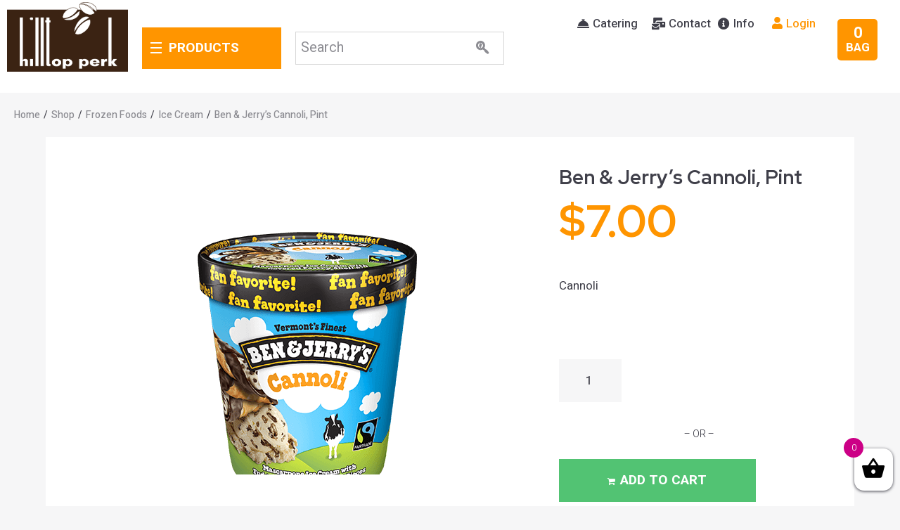

--- FILE ---
content_type: text/html; charset=UTF-8
request_url: https://hilltopperk.com/product/ben-jerrys-cannoli-pint/
body_size: 48332
content:
<!DOCTYPE html>
<html lang="en-US" prefix="og: http://ogp.me/ns#">
<head>
<meta charset="UTF-8">
<link rel="profile" href="https://gmpg.org/xfn/11">
<link rel="pingback" href="https://hilltopperk.com/xmlrpc.php">

<meta name="viewport" content="width=device-width, initial-scale=1" />
<title>Ben &amp; Jerry&#8217;s Cannoli, Pint &#8211; Hilltop Perk Deli</title>
<meta name='robots' content='max-image-preview:large' />
<!-- Premmerce SEO for WooCommerce  -->
<meta property="og:locale" content="en_US" />
<meta property="og:type" content="product" />
<meta property="og:title" content="Ben &amp; Jerry&#8217;s Cannoli, Pint &#8211; Hilltop Perk Deli" />
<meta property="og:description" content="Cannoli" />
<meta property="og:url" content="https://hilltopperk.com/product/ben-jerrys-cannoli-pint/" />
<meta property="og:site_name" content="Hilltop Perk Deli" />
<meta property="og:image" content="https://hilltopperk.com/wp-content/uploads/2020/04/cannoli-detail-e1588559509151.png" />
<meta property="og:image:width" content="373" />
<meta property="og:image:height" content="397" />
<meta property="og:price:amount" content="7" />
<meta property="og:price:currency" content="USD" />
<meta property="product:availability" content="instock" />
<meta name="twitter:title" content="Ben &amp; Jerry&#8217;s Cannoli, Pint &#8211; Hilltop Perk Deli" />
<meta name="twitter:description" content="Cannoli" />
<meta name="twitter:image" content="https://hilltopperk.com/wp-content/uploads/2020/04/cannoli-detail-e1588559509151.png" />
<script type='application/ld+json'>{"@context":"https://schema.org","@type":"Organization","url":"https://hilltopperk.com","name":"Hilltop Perk Deli"}</script>
<!-- /Premmerce SEO for WooCommerce  -->
<link rel='dns-prefetch' href='//ajax.googleapis.com' />
<link rel='dns-prefetch' href='//web.squarecdn.com' />
<link rel='dns-prefetch' href='//fonts.googleapis.com' />
<link rel='dns-prefetch' href='//s.w.org' />
<link rel="alternate" type="application/rss+xml" title="Hilltop Perk Deli &raquo; Feed" href="https://hilltopperk.com/feed/" />
<link rel="alternate" type="application/rss+xml" title="Hilltop Perk Deli &raquo; Comments Feed" href="https://hilltopperk.com/comments/feed/" />
<link rel="alternate" type="application/rss+xml" title="Hilltop Perk Deli &raquo; Ben &amp; Jerry&#8217;s Cannoli, Pint Comments Feed" href="https://hilltopperk.com/product/ben-jerrys-cannoli-pint/feed/" />
		<script type="text/javascript">
			window._wpemojiSettings = {"baseUrl":"https:\/\/s.w.org\/images\/core\/emoji\/13.1.0\/72x72\/","ext":".png","svgUrl":"https:\/\/s.w.org\/images\/core\/emoji\/13.1.0\/svg\/","svgExt":".svg","source":{"concatemoji":"https:\/\/hilltopperk.com\/wp-includes\/js\/wp-emoji-release.min.js?ver=5.8.12"}};
			!function(e,a,t){var n,r,o,i=a.createElement("canvas"),p=i.getContext&&i.getContext("2d");function s(e,t){var a=String.fromCharCode;p.clearRect(0,0,i.width,i.height),p.fillText(a.apply(this,e),0,0);e=i.toDataURL();return p.clearRect(0,0,i.width,i.height),p.fillText(a.apply(this,t),0,0),e===i.toDataURL()}function c(e){var t=a.createElement("script");t.src=e,t.defer=t.type="text/javascript",a.getElementsByTagName("head")[0].appendChild(t)}for(o=Array("flag","emoji"),t.supports={everything:!0,everythingExceptFlag:!0},r=0;r<o.length;r++)t.supports[o[r]]=function(e){if(!p||!p.fillText)return!1;switch(p.textBaseline="top",p.font="600 32px Arial",e){case"flag":return s([127987,65039,8205,9895,65039],[127987,65039,8203,9895,65039])?!1:!s([55356,56826,55356,56819],[55356,56826,8203,55356,56819])&&!s([55356,57332,56128,56423,56128,56418,56128,56421,56128,56430,56128,56423,56128,56447],[55356,57332,8203,56128,56423,8203,56128,56418,8203,56128,56421,8203,56128,56430,8203,56128,56423,8203,56128,56447]);case"emoji":return!s([10084,65039,8205,55357,56613],[10084,65039,8203,55357,56613])}return!1}(o[r]),t.supports.everything=t.supports.everything&&t.supports[o[r]],"flag"!==o[r]&&(t.supports.everythingExceptFlag=t.supports.everythingExceptFlag&&t.supports[o[r]]);t.supports.everythingExceptFlag=t.supports.everythingExceptFlag&&!t.supports.flag,t.DOMReady=!1,t.readyCallback=function(){t.DOMReady=!0},t.supports.everything||(n=function(){t.readyCallback()},a.addEventListener?(a.addEventListener("DOMContentLoaded",n,!1),e.addEventListener("load",n,!1)):(e.attachEvent("onload",n),a.attachEvent("onreadystatechange",function(){"complete"===a.readyState&&t.readyCallback()})),(n=t.source||{}).concatemoji?c(n.concatemoji):n.wpemoji&&n.twemoji&&(c(n.twemoji),c(n.wpemoji)))}(window,document,window._wpemojiSettings);
		</script>
		<style type="text/css">
img.wp-smiley,
img.emoji {
	display: inline !important;
	border: none !important;
	box-shadow: none !important;
	height: 1em !important;
	width: 1em !important;
	margin: 0 .07em !important;
	vertical-align: -0.1em !important;
	background: none !important;
	padding: 0 !important;
}
</style>
	<link rel='stylesheet' id='wp-block-library-css'  href='https://hilltopperk.com/wp-includes/css/dist/block-library/style.min.css?ver=5.8.12' type='text/css' media='all' />
<link rel='stylesheet' id='wc-block-style-css'  href='https://hilltopperk.com/wp-content/plugins/woocommerce/packages/woocommerce-blocks/build/style.css?ver=2.5.14' type='text/css' media='all' />
<link rel='stylesheet' id='contact-form-7-css'  href='https://hilltopperk.com/wp-content/plugins/contact-form-7/includes/css/styles.css?ver=5.5.6' type='text/css' media='all' />
<link rel='stylesheet' id='bodhi-svgs-attachment-css'  href='https://hilltopperk.com/wp-content/plugins/svg-support/css/svgs-attachment.css?ver=5.8.12' type='text/css' media='all' />
<link rel='stylesheet' id='photoswipe-css'  href='https://hilltopperk.com/wp-content/plugins/woocommerce/assets/css/photoswipe/photoswipe.min.css?ver=4.0.4' type='text/css' media='all' />
<link rel='stylesheet' id='photoswipe-default-skin-css'  href='https://hilltopperk.com/wp-content/plugins/woocommerce/assets/css/photoswipe/default-skin/default-skin.min.css?ver=4.0.4' type='text/css' media='all' />
<style id='woocommerce-inline-inline-css' type='text/css'>
.woocommerce form .form-row .required { visibility: visible; }
</style>
<link rel='stylesheet' id='fpf_front-css'  href='https://hilltopperk.com/wp-content/plugins/flexible-product-fields/assets/css/front.min.css?ver=1.4.0.69' type='text/css' media='all' />
<link rel='stylesheet' id='jquery-ui-style-css'  href='//ajax.googleapis.com/ajax/libs/jqueryui/1.9.2/themes/smoothness/jquery-ui.css?ver=5.8.12' type='text/css' media='all' />
<link rel='stylesheet' id='xoo-wsc-css'  href='https://hilltopperk.com/wp-content/plugins/woocommerce-side-cart-premium/public/css/xoo-wsc-public.css?ver=2.2' type='text/css' media='all' />
<style id='xoo-wsc-inline-css' type='text/css'>
.xoo-wsc-footer a.xoo-wsc-ft-btn{
				background-color: #777;
				color: #fff;
				padding-top: 5px;
				padding-bottom: 5px;
			}

			.xoo-wsc-coupon-submit{
				background-color: #777;
				color: #fff;
			}
			.xoo-wsc-header{
				background-color: #ffffff;
				color: #000000;
				border-bottom-width: 1px;
				border-bottom-color: #eeeeee;
				border-bottom-style: solid;
				padding: 10px 20px;
			}
			.xoo-wsc-ctxt{
				font-size: 20px;
			}
			.xoo-wsc-close{
				font-size: 20px;
			}
			.xoo-wsc-container{
				width: 300px;
			}
			.xoo-wsc-body{
				background-color: #ffffff;
				font-size: 14px;
				color: #000000;
			}
			input[type='number'].xoo-wsc-qty{
				background-color: #ffffff;
			}
			.xoo-wsc-qtybox{
				border-color: #000000;
			}
			.xoo-wsc-chng{
				border-color: #000000;
			}
			a.xoo-wsc-remove{
				color: #000000;
			}
			a.xoo-wsc-pname{
				color: #000000;
				font-size: 16px;
			}
			.xoo-wsc-img-col{
				width: 35%;
			}
			.xoo-wsc-sum-col{
				width: 60%;
			}
			.xoo-wsc-product{
				border-top-style: solid;
				border-top-color: #eeeeee;
				border-top-width: 1px;
			}
			.xoo-wsc-basket{
				background-color: #ffffff;
				bottom: 12px;
				position: fixed;
			}
			.xoo-wsc-basket .xoo-wsc-bki{
				color: #000000;
				font-size: 35px;
			}
			.xoo-wsc-basket img.xoo-wsc-bki{
				width: 35px;
				height: 35px;
			}
			.xoo-wsc-items-count{
				background-color: #cc0086;
				color: #ffffff;
			}
			.xoo-wsc-footer{
				background-color: #ffffff;
			}
			.xoo-wsc-footer a.xoo-wsc-ft-btn{
				margin: 4px 0;
			}
			.xoo-wsc-wp-item img.size-shop_catalog, .xoo-wsc-rp-item img.wp-post-image{
				width: 75px;
			}
			li.xoo-wsc-rp-item{
				background-color: #fff;
			}
		.xoo-wsc-footer{
				position: absolute;
			}
			.xoo-wsc-container{
				top: 0;
				bottom: 0;
			}
				.xoo-wsc-basket{
					right: 0;
				}
				.xoo-wsc-basket, .xoo-wsc-container{
					transition-property: right;
				}
				.xoo-wsc-items-count{
					left: -15px;
				}
				.xoo-wsc-container{
					right: -300px;
				}
				.xoo-wsc-modal.xoo-wsc-active .xoo-wsc-basket{
					right: 300px;
				}
				.xoo-wsc-modal.xoo-wsc-active .xoo-wsc-container{
					right: 0;
				}
			
</style>
<link rel='stylesheet' id='xoo-wsc-fonts-css'  href='https://hilltopperk.com/wp-content/plugins/woocommerce-side-cart-premium/lib/fonts/xoo-wsc-fonts.css?ver=2.2' type='text/css' media='all' />
<link rel='stylesheet' id='wpos-slick-style-css'  href='https://hilltopperk.com/wp-content/plugins/woo-product-slider-and-carousel-with-category/assets/css/slick.css?ver=2.2' type='text/css' media='all' />
<link rel='stylesheet' id='wcpscwc_public_style-css'  href='https://hilltopperk.com/wp-content/plugins/woo-product-slider-and-carousel-with-category/assets/css/wcpscwc-public.css?ver=2.2' type='text/css' media='all' />
<link rel='stylesheet' id='wc-square-css'  href='https://hilltopperk.com/wp-content/plugins/woocommerce-square/assets/css/frontend/wc-square.min.css?ver=3.2.0' type='text/css' media='all' />
<link rel='stylesheet' id='font-awesome-css'  href='https://hilltopperk.com/wp-content/plugins/elementor/assets/lib/font-awesome/css/font-awesome.min.css?ver=4.7.0' type='text/css' media='all' />
<link rel='stylesheet' id='kava-parent-theme-style-css'  href='https://hilltopperk.com/wp-content/themes/kava/style.css?ver=2.0.2' type='text/css' media='all' />
<link rel='stylesheet' id='kava-theme-style-css'  href='https://hilltopperk.com/wp-content/themes/groce_store/style.css?ver=2.0.2' type='text/css' media='all' />
<style id='kava-theme-style-inline-css' type='text/css'>
/* #Typography */body {font-style: normal;font-weight: 300;font-size: 14px;line-height: 1.6;font-family: Heebo, sans-serif;letter-spacing: 0px;text-align: left;color: #3f3f49;}h1,.h1-style {font-style: normal;font-weight: 700;font-size: 39px;line-height: 1.4;font-family: 'Red Hat Display', sans-serif;letter-spacing: 0px;text-align: inherit;color: #3f3f49;}h2,.h2-style {font-style: normal;font-weight: 700;font-size: 22px;line-height: 1.4;font-family: 'Red Hat Display', sans-serif;letter-spacing: 0px;text-align: inherit;color: #3f3f49;}h3,.h3-style {font-style: normal;font-weight: 700;font-size: 21px;line-height: 1.4;font-family: 'Red Hat Display', sans-serif;letter-spacing: 0px;text-align: inherit;color: #3f3f49;}h4,.h4-style {font-style: normal;font-weight: 700;font-size: 19px;line-height: 1.5;font-family: Heebo, sans-serif;letter-spacing: 0px;text-align: inherit;color: #3f3f49;}h5,.h5-style {font-style: normal;font-weight: 500;font-size: 17px;line-height: 1.5;font-family: Heebo, sans-serif;letter-spacing: 0px;text-align: inherit;color: #3f3f49;}h6,.h6-style {font-style: normal;font-weight: 500;font-size: 14px;line-height: 1.5;font-family: Heebo, sans-serif;letter-spacing: 0px;text-align: inherit;color: #3f3f49;}@media (min-width: 1200px) {h1,.h1-style { font-size: 64px; }h2,.h2-style { font-size: 36px; }h3,.h3-style { font-size: 28px; }}a,h1 a:hover,h2 a:hover,h3 a:hover,h4 a:hover,h5 a:hover,h6 a:hover { color: #3f3f49; }a:hover { color: #ff9500; }blockquote {color: #3f3f49;}/* #Header */.site-header__wrap {background-color: #ffffff;background-repeat: repeat;background-position: center top;background-attachment: scroll;;}/* ##Top Panel */.top-panel {color: #3f3f49;background-color: #ffffff;}/* #Main Menu */.main-navigation {font-style: normal;font-weight: 400;font-size: 14px;line-height: 1.4;font-family: Heebo, sans-serif;letter-spacing: 0px;}.main-navigation a,.menu-item-has-children:before {color: #3f3f49;}.main-navigation a:hover,.main-navigation .current_page_item>a,.main-navigation .current-menu-item>a,.main-navigation .current_page_ancestor>a,.main-navigation .current-menu-ancestor>a {color: #ff9500;}/* #Mobile Menu */.mobile-menu-toggle-button {color: #ffffff;background-color: #3f3f49;}/* #Social */.social-list a {color: #3f3f49;}.social-list a:hover {color: #3f3f49;}/* #Breadcrumbs */.breadcrumbs_item {font-style: normal;font-weight: 400;font-size: 11px;line-height: 1.5;font-family: Heebo, sans-serif;letter-spacing: 0px;}.breadcrumbs_item_sep,.breadcrumbs_item_link {color: #3f3f49;}.breadcrumbs_item_link:hover {color: #3f3f49;}/* #Post navigation */.post-navigation-container i {color: #3f3f49;}.post-navigation-container .nav-links a:hover .post-title,.post-navigation-container .nav-links a:hover .nav-text {color: #3f3f49;}.post-navigation-container .nav-links a:hover i {color: #ff9500;}/* #Pagination */.posts-list-navigation .pagination .page-numbers,.page-links > span,.page-links > a {color: #3f3f49;}.posts-list-navigation .pagination a.page-numbers:hover,.posts-list-navigation .pagination .page-numbers.current,.page-links > a:hover,.page-links > span {color: #ff9500;}.posts-list-navigation .pagination .next,.posts-list-navigation .pagination .prev {color: #3f3f49;}.posts-list-navigation .pagination .next:hover,.posts-list-navigation .pagination .prev:hover {color: #ff9500;}/* #Button Appearance Styles (regular scheme) */.btn,button,input[type='button'],input[type='reset'],input[type='submit'] {font-style: normal;font-weight: 900;font-size: 11px;line-height: 1;font-family: Heebo, sans-serif;letter-spacing: 1px;color: #ffffff;background-color: #3f3f49;}.btn:hover,button:hover,input[type='button']:hover,input[type='reset']:hover,input[type='submit']:hover,input[type='reset']:hover {color: #ffffff;background-color: rgb(101,101,111);}.btn.invert-button {color: #ffffff;}.btn.invert-button:hover {color: #ffffff;border-color: #3f3f49;background-color: #3f3f49;}/* #Totop Button */#toTop {padding: 0px 0px;border-radius: 0px;background-color: ;color: ;}#toTop:hover {background-color: ;color: ;}input,optgroup,select,textarea {font-size: 14px;}/* #Comment, Contact, Password Forms */.comment-form .submit,.wpcf7-submit,.post-password-form label + input {font-style: normal;font-weight: 900;font-size: 11px;line-height: 1;font-family: Heebo, sans-serif;letter-spacing: 1px;color: #ffffff;background-color: #3f3f49;}.comment-form .submit:hover,.wpcf7-submit:hover,.post-password-form label + input:hover {color: #ffffff;background-color: rgb(101,101,111);}.comment-reply-title {font-style: normal;font-weight: 700;font-size: 19px;line-height: 1.5;font-family: Heebo, sans-serif;letter-spacing: 0px;color: #3f3f49;}/* Cookies consent */.comment-form-cookies-consent input[type='checkbox']:checked ~ label[for=wp-comment-cookies-consent]:before {color: #ffffff;border-color: #3f3f49;background-color: #3f3f49;}/* #Comment Reply Link */#cancel-comment-reply-link {color: #3f3f49;}#cancel-comment-reply-link:hover {color: #ff9500;}/* #Comment item */.comment-body .fn {font-style: normal;font-weight: 500;font-size: 14px;line-height: 1.5;font-family: Heebo, sans-serif;letter-spacing: 0px;color: #3f3f49;}.comment-date__time {color: #3f3f49;}.comment-reply-link {font-style: normal;font-weight: 900;font-size: 11px;line-height: 1;font-family: Heebo, sans-serif;letter-spacing: 1px;}/* #Input Placeholders */::-webkit-input-placeholder { color: #3f3f49; }::-moz-placeholder{ color: #3f3f49; }:-moz-placeholder{ color: #3f3f49; }:-ms-input-placeholder{ color: #3f3f49; }/* #Entry Meta */.posted-on,.cat-links,.byline,.tags-links {color: #3f3f49;}.comments-button {color: #3f3f49;}.comments-button:hover {color: #ffffff;background-color: #3f3f49;}.btn-style .post-categories a {color: #ffffff;background-color: #3f3f49;}.btn-style .post-categories a:hover {color: #ffffff;background-color: rgb(101,101,111);}.sticky-label {color: #ffffff;background-color: #3f3f49;}/* Posts List Item Invert */.invert-hover.has-post-thumbnail:hover,.invert-hover.has-post-thumbnail:hover .posted-on,.invert-hover.has-post-thumbnail:hover .cat-links,.invert-hover.has-post-thumbnail:hover .byline,.invert-hover.has-post-thumbnail:hover .tags-links,.invert-hover.has-post-thumbnail:hover .entry-meta,.invert-hover.has-post-thumbnail:hover a,.invert-hover.has-post-thumbnail:hover .btn-icon,.invert-item.has-post-thumbnail,.invert-item.has-post-thumbnail .posted-on,.invert-item.has-post-thumbnail .cat-links,.invert-item.has-post-thumbnail .byline,.invert-item.has-post-thumbnail .tags-links,.invert-item.has-post-thumbnail .entry-meta,.invert-item.has-post-thumbnail a,.invert-item.has-post-thumbnail .btn:hover,.invert-item.has-post-thumbnail .btn-style .post-categories a:hover,.invert,.invert .entry-title,.invert a,.invert .byline,.invert .posted-on,.invert .cat-links,.invert .tags-links {color: #ffffff;}.invert-hover.has-post-thumbnail:hover a:hover,.invert-hover.has-post-thumbnail:hover .btn-icon:hover,.invert-item.has-post-thumbnail a:hover,.invert a:hover {color: #3f3f49;}.invert-hover.has-post-thumbnail .btn,.invert-item.has-post-thumbnail .comments-button,.posts-list--default.list-style-v10 .invert.default-item .comments-button{color: #ffffff;background-color: #3f3f49;}.invert-hover.has-post-thumbnail .btn:hover,.invert-item.has-post-thumbnail .comments-button:hover,.posts-list--default.list-style-v10 .invert.default-item .comments-button:hover {color: #3f3f49;background-color: #ffffff;}/* Default Posts List */.list-style-v8 .comments-link {color: #3f3f49;}.list-style-v8 .comments-link:hover {color: #ff9500;}/* Creative Posts List */.creative-item .entry-title a:hover {color: #3f3f49;}.list-style-default .creative-item a,.creative-item .btn-icon {color: #3f3f49;}.list-style-default .creative-item a:hover,.creative-item .btn-icon:hover {color: #3f3f49;}.list-style-default .creative-item .btn,.list-style-default .creative-item .btn:hover,.list-style-default .creative-item .comments-button:hover {color: #ffffff;}.creative-item__title-first-letter {font-style: normal;font-weight: 700;font-family: 'Red Hat Display', sans-serif;color: #3f3f49;}.posts-list--creative.list-style-v10 .creative-item:before {background-color: #3f3f49;box-shadow: 0px 0px 0px 8px rgba(63,63,73,0.25);}.posts-list--creative.list-style-v10 .creative-item__post-date {font-style: normal;font-weight: 700;font-size: 19px;line-height: 1.5;font-family: Heebo, sans-serif;letter-spacing: 0px;color: #3f3f49;}.posts-list--creative.list-style-v10 .creative-item__post-date a {color: #3f3f49;}.posts-list--creative.list-style-v10 .creative-item__post-date a:hover {color: #ff9500;}/* Creative Posts List style-v2 */.list-style-v2 .creative-item .entry-title,.list-style-v9 .creative-item .entry-title {font-style: normal;font-weight: 700;font-size: 19px;line-height: 1.5;font-family: Heebo, sans-serif;letter-spacing: 0px;}/* Image Post Format */.post_format-post-format-image .post-thumbnail__link:before {color: #ffffff;background-color: #3f3f49;}/* Gallery Post Format */.post_format-post-format-gallery .swiper-button-prev,.post_format-post-format-gallery .swiper-button-next {color: #3f3f49;}.post_format-post-format-gallery .swiper-button-prev:hover,.post_format-post-format-gallery .swiper-button-next:hover {color: #ff9500;}/* Link Post Format */.post_format-post-format-quote .post-format-quote {color: #ffffff;background-color: #3f3f49;}.post_format-post-format-quote .post-format-quote:before {color: #3f3f49;background-color: #ffffff;}/* Post Author */.post-author__title a {color: #3f3f49;}.post-author__title a:hover {color: #ff9500;}.invert .post-author__title a {color: #ffffff;}.invert .post-author__title a:hover {color: #3f3f49;}/* Single Post */.single-post blockquote {border-color: #3f3f49;}.single-post:not(.post-template-single-layout-4):not(.post-template-single-layout-7) .tags-links a:hover {color: #ffffff;border-color: #3f3f49;background-color: #3f3f49;}.single-header-3 .post-author .byline,.single-header-4 .post-author .byline,.single-header-5 .post-author .byline {font-style: normal;font-weight: 700;font-size: 19px;line-height: 1.5;font-family: Heebo, sans-serif;letter-spacing: 0px;}.single-header-8,.single-header-10 .entry-header {background-color: #3f3f49;}.single-header-8.invert a:hover,.single-header-10.invert a:hover {color: rgba(255,255,255,0.5);}.single-header-3 a.comments-button,.single-header-10 a.comments-button {border: 1px solid #ffffff;}.single-header-3 a.comments-button:hover,.single-header-10 a.comments-button:hover {color: #3f3f49;background-color: #ffffff;}/* Page preloader */.page-preloader {border-top-color: #3f3f49;border-right-color: #3f3f49;}/* Logo */.site-logo__link,.site-logo__link:hover {color: #3f3f49;}/* Page title */.page-title {font-style: normal;font-weight: 700;font-size: 22px;line-height: 1.4;font-family: 'Red Hat Display', sans-serif;letter-spacing: 0px;color: #3f3f49;}@media (min-width: 1200px) {.page-title { font-size: 36px; }}/* Grid Posts List */.posts-list.list-style-v3 .comments-link {border-color: #3f3f49;}.posts-list.list-style-v4 .comments-link {color: #3f3f49;}.posts-list.list-style-v4 .posts-list__item.grid-item .grid-item-wrap .comments-link:hover {color: #ffffff;background-color: #3f3f49;}/* Posts List Grid Item Invert */.grid-item-wrap.invert,.grid-item-wrap.invert .posted-on,.grid-item-wrap.invert .cat-links,.grid-item-wrap.invert .byline,.grid-item-wrap.invert .tags-links,.grid-item-wrap.invert .entry-meta,.grid-item-wrap.invert a,.grid-item-wrap.invert .btn-icon,.grid-item-wrap.invert .comments-button {color: #ffffff;}/* Posts List Grid-5 Item Invert */.list-style-v5 .grid-item-wrap.invert .posted-on,.list-style-v5 .grid-item-wrap.invert .cat-links,.list-style-v5 .grid-item-wrap.invert .byline,.list-style-v5 .grid-item-wrap.invert .tags-links,.list-style-v5 .grid-item-wrap.invert .posted-on a,.list-style-v5 .grid-item-wrap.invert .cat-links a,.list-style-v5 .grid-item-wrap.invert .tags-links a,.list-style-v5 .grid-item-wrap.invert .byline a,.list-style-v5 .grid-item-wrap.invert .comments-link,.list-style-v5 .grid-item-wrap.invert .entry-title a:hover {color: #3f3f49;}.list-style-v5 .grid-item-wrap.invert .posted-on a:hover,.list-style-v5 .grid-item-wrap.invert .cat-links a:hover,.list-style-v5 .grid-item-wrap.invert .tags-links a:hover,.list-style-v5 .grid-item-wrap.invert .byline a:hover,.list-style-v5 .grid-item-wrap.invert .comments-link:hover {color: #ffffff;}/* Posts List Grid-6 Item Invert */.posts-list.list-style-v6 .posts-list__item.grid-item .grid-item-wrap .cat-links a,.posts-list.list-style-v7 .posts-list__item.grid-item .grid-item-wrap .cat-links a {color: #ffffff;background-color: #3f3f49;}.posts-list.list-style-v6 .posts-list__item.grid-item .grid-item-wrap .cat-links a:hover,.posts-list.list-style-v7 .posts-list__item.grid-item .grid-item-wrap .cat-links a:hover {color: #ffffff;background-color: rgb(101,101,111);}.posts-list.list-style-v9 .posts-list__item.grid-item .grid-item-wrap .entry-header .entry-title {font-weight : 300;}/* Grid 7 */.list-style-v7 .grid-item-wrap.invert .posted-on a:hover,.list-style-v7 .grid-item-wrap.invert .cat-links a:hover,.list-style-v7 .grid-item-wrap.invert .tags-links a:hover,.list-style-v7 .grid-item-wrap.invert .byline a:hover,.list-style-v7 .grid-item-wrap.invert .comments-link:hover,.list-style-v7 .grid-item-wrap.invert .entry-title a:hover,.list-style-v6 .grid-item-wrap.invert .posted-on a:hover,.list-style-v6 .grid-item-wrap.invert .cat-links a:hover,.list-style-v6 .grid-item-wrap.invert .tags-links a:hover,.list-style-v6 .grid-item-wrap.invert .byline a:hover,.list-style-v6 .grid-item-wrap.invert .comments-link:hover,.list-style-v6 .grid-item-wrap.invert .entry-title a:hover {color: #3f3f49;}.list-style-v7 .grid-item-wrap.invert .posted-on,.list-style-v7 .grid-item-wrap.invert .cat-links,.list-style-v7 .grid-item-wrap.invert .byline,.list-style-v7 .grid-item-wrap.invert .tags-links,.list-style-v7 .grid-item-wrap.invert .posted-on a,.list-style-v7 .grid-item-wrap.invert .cat-links a,.list-style-v7 .grid-item-wrap.invert .tags-links a,.list-style-v7 .grid-item-wrap.invert .byline a,.list-style-v7 .grid-item-wrap.invert .comments-link,.list-style-v7 .grid-item-wrap.invert .entry-title a,.list-style-v7 .grid-item-wrap.invert .entry-content p,.list-style-v6 .grid-item-wrap.invert .posted-on,.list-style-v6 .grid-item-wrap.invert .cat-links,.list-style-v6 .grid-item-wrap.invert .byline,.list-style-v6 .grid-item-wrap.invert .tags-links,.list-style-v6 .grid-item-wrap.invert .posted-on a,.list-style-v6 .grid-item-wrap.invert .cat-links a,.list-style-v6 .grid-item-wrap.invert .tags-links a,.list-style-v6 .grid-item-wrap.invert .byline a,.list-style-v6 .grid-item-wrap.invert .comments-link,.list-style-v6 .grid-item-wrap.invert .entry-title a,.list-style-v6 .grid-item-wrap.invert .entry-content p {color: #ffffff;}.posts-list.list-style-v7 .grid-item .grid-item-wrap .entry-footer .comments-link:hover,.posts-list.list-style-v6 .grid-item .grid-item-wrap .entry-footer .comments-link:hover,.posts-list.list-style-v6 .posts-list__item.grid-item .grid-item-wrap .btn:hover,.posts-list.list-style-v7 .posts-list__item.grid-item .grid-item-wrap .btn:hover {color: #3f3f49;border-color: #3f3f49;}.posts-list.list-style-v10 .grid-item-inner .space-between-content .comments-link {color: #3f3f49;}.posts-list.list-style-v10 .grid-item-inner .space-between-content .comments-link:hover {color: #3f3f49;}.posts-list.list-style-v10 .posts-list__item.justify-item .justify-item-inner .entry-title a {color: #3f3f49;}.posts-list.posts-list--vertical-justify.list-style-v10 .posts-list__item.justify-item .justify-item-inner .entry-title a:hover{color: #ffffff;background-color: #3f3f49;}.posts-list.list-style-v5 .posts-list__item.justify-item .justify-item-inner.invert .cat-links a:hover,.posts-list.list-style-v8 .posts-list__item.justify-item .justify-item-inner.invert .cat-links a:hover {color: #ffffff;background-color: rgb(101,101,111);}.posts-list.list-style-v5 .posts-list__item.justify-item .justify-item-inner.invert .cat-links a,.posts-list.list-style-v8 .posts-list__item.justify-item .justify-item-inner.invert .cat-links a{color: #ffffff;background-color: #3f3f49;}.list-style-v8 .justify-item-inner.invert .posted-on,.list-style-v8 .justify-item-inner.invert .cat-links,.list-style-v8 .justify-item-inner.invert .byline,.list-style-v8 .justify-item-inner.invert .tags-links,.list-style-v8 .justify-item-inner.invert .posted-on a,.list-style-v8 .justify-item-inner.invert .cat-links a,.list-style-v8 .justify-item-inner.invert .tags-links a,.list-style-v8 .justify-item-inner.invert .byline a,.list-style-v8 .justify-item-inner.invert .comments-link,.list-style-v8 .justify-item-inner.invert .entry-title a,.list-style-v8 .justify-item-inner.invert .entry-content p,.list-style-v5 .justify-item-inner.invert .posted-on,.list-style-v5 .justify-item-inner.invert .cat-links,.list-style-v5 .justify-item-inner.invert .byline,.list-style-v5 .justify-item-inner.invert .tags-links,.list-style-v5 .justify-item-inner.invert .posted-on a,.list-style-v5 .justify-item-inner.invert .cat-links a,.list-style-v5 .justify-item-inner.invert .tags-links a,.list-style-v5 .justify-item-inner.invert .byline a,.list-style-v5 .justify-item-inner.invert .comments-link,.list-style-v5 .justify-item-inner.invert .entry-title a,.list-style-v5 .justify-item-inner.invert .entry-content p,.list-style-v4 .justify-item-inner.invert .posted-on:hover,.list-style-v4 .justify-item-inner.invert .cat-links,.list-style-v4 .justify-item-inner.invert .byline,.list-style-v4 .justify-item-inner.invert .tags-links,.list-style-v4 .justify-item-inner.invert .posted-on a,.list-style-v4 .justify-item-inner.invert .cat-links a,.list-style-v4 .justify-item-inner.invert .tags-links a,.list-style-v4 .justify-item-inner.invert .byline a,.list-style-v4 .justify-item-inner.invert .comments-link,.list-style-v4 .justify-item-inner.invert .entry-title a,.list-style-v4 .justify-item-inner.invert .entry-content p {color: #ffffff;}.list-style-v8 .justify-item-inner.invert .posted-on a:hover,.list-style-v8 .justify-item-inner.invert .cat-links a:hover,.list-style-v8 .justify-item-inner.invert .tags-links a:hover,.list-style-v8 .justify-item-inner.invert .byline a:hover,.list-style-v8 .justify-item-inner.invert .comments-link:hover,.list-style-v8 .justify-item-inner.invert .entry-title a:hover,.list-style-v5 .justify-item-inner.invert .posted-on a:hover,.list-style-v5 .justify-item-inner.invert .cat-links a:hover,.list-style-v5 .justify-item-inner.invert .tags-links a:hover,.list-style-v5 .justify-item-inner.invert .byline a:hover,.list-style-v5 .justify-item-inner.invert .entry-title a:hover,.list-style-v4 .justify-item-inner.invert .posted-on a,.list-style-v4 .justify-item-inner.invert .cat-links a:hover,.list-style-v4 .justify-item-inner.invert .tags-links a:hover,.list-style-v4 .justify-item-inner.invert .byline a:hover,.list-style-v4 .justify-item-inner.invert .comments-link:hover,.list-style-v4 .justify-item-inner.invert .entry-title a:hover{color: #3f3f49;}.posts-list.list-style-v5 .justify-item .justify-item-wrap .entry-footer .comments-link:hover {border-color: #3f3f49;}.list-style-v4 .justify-item-inner.invert .btn:hover,.list-style-v6 .justify-item-wrap.invert .btn:hover,.list-style-v8 .justify-item-inner.invert .btn:hover {color: #ffffff;}.posts-list.posts-list--vertical-justify.list-style-v5 .posts-list__item.justify-item .justify-item-wrap .entry-footer .comments-link:hover,.posts-list.posts-list--vertical-justify.list-style-v5 .posts-list__item.justify-item .justify-item-wrap .entry-footer .btn:hover {color: #3f3f49;border-color: #3f3f49;}/* masonry Posts List */.posts-list.list-style-v3 .comments-link {border-color: #3f3f49;}.posts-list.list-style-v4 .comments-link {color: #3f3f49;}.posts-list.list-style-v4 .posts-list__item.masonry-item .masonry-item-wrap .comments-link:hover {color: #ffffff;background-color: #3f3f49;}/* Posts List masonry Item Invert */.masonry-item-wrap.invert,.masonry-item-wrap.invert .posted-on,.masonry-item-wrap.invert .cat-links,.masonry-item-wrap.invert .byline,.masonry-item-wrap.invert .tags-links,.masonry-item-wrap.invert .entry-meta,.masonry-item-wrap.invert a,.masonry-item-wrap.invert .btn-icon,.masonry-item-wrap.invert .comments-button {color: #ffffff;}/* Posts List masonry-5 Item Invert */.list-style-v5 .masonry-item-wrap.invert .posted-on,.list-style-v5 .masonry-item-wrap.invert .cat-links,.list-style-v5 .masonry-item-wrap.invert .byline,.list-style-v5 .masonry-item-wrap.invert .tags-links,.list-style-v5 .masonry-item-wrap.invert .posted-on a,.list-style-v5 .masonry-item-wrap.invert .cat-links a,.list-style-v5 .masonry-item-wrap.invert .tags-links a,.list-style-v5 .masonry-item-wrap.invert .byline a,.list-style-v5 .masonry-item-wrap.invert .comments-link,.list-style-v5 .masonry-item-wrap.invert .entry-title a:hover {color: #3f3f49;}.list-style-v5 .masonry-item-wrap.invert .posted-on a:hover,.list-style-v5 .masonry-item-wrap.invert .cat-links a:hover,.list-style-v5 .masonry-item-wrap.invert .tags-links a:hover,.list-style-v5 .masonry-item-wrap.invert .byline a:hover,.list-style-v5 .masonry-item-wrap.invert .comments-link:hover {color: #ffffff;}.posts-list.list-style-v10 .masonry-item-inner .space-between-content .comments-link {color: #3f3f49;}.posts-list.list-style-v10 .masonry-item-inner .space-between-content .comments-link:hover {color: #3f3f49;}.widget_recent_entries a,.widget_recent_comments a {font-style: normal;font-weight: 500;font-size: 14px;line-height: 1.5;font-family: Heebo, sans-serif;letter-spacing: 0px;color: #3f3f49;}.widget_recent_entries a:hover,.widget_recent_comments a:hover {color: #3f3f49;}.widget_recent_entries .post-date,.widget_recent_comments .recentcomments {color: #3f3f49;}.widget_recent_comments .comment-author-link a {color: #3f3f49;}.widget_recent_comments .comment-author-link a:hover {color: #3f3f49;}.widget_calendar th,.widget_calendar caption {color: #3f3f49;}.widget_calendar tbody td a {color: #3f3f49;}.widget_calendar tbody td a:hover {color: #ffffff;background-color: #3f3f49;}.widget_calendar tfoot td a {color: #3f3f49;}.widget_calendar tfoot td a:hover {color: #ff9500;}/* Preloader */.jet-smart-listing-wrap.jet-processing + div.jet-smart-listing-loading,div.wpcf7 .ajax-loader {border-top-color: #3f3f49;border-right-color: #3f3f49;}/*--------------------------------------------------------------## Ecwid Plugin Styles--------------------------------------------------------------*//* Product Title, Product Price amount */html#ecwid_html body#ecwid_body .ec-size .ec-wrapper .ec-store .grid-product__title-inner,html#ecwid_html body#ecwid_body .ec-size .ec-wrapper .ec-store .grid__products .grid-product__image ~ .grid-product__price .grid-product__price-amount,html#ecwid_html body#ecwid_body .ec-size .ec-wrapper .ec-store .grid__products .grid-product__image ~ .grid-product__title .grid-product__price-amount,html#ecwid_html body#ecwid_body .ec-size .ec-store .grid__products--medium-items.grid__products--layout-center .grid-product__price-compare,html#ecwid_html body#ecwid_body .ec-size .ec-store .grid__products--medium-items .grid-product__details,html#ecwid_html body#ecwid_body .ec-size .ec-store .grid__products--medium-items .grid-product__sku,html#ecwid_html body#ecwid_body .ec-size .ec-store .grid__products--medium-items .grid-product__sku-hover,html#ecwid_html body#ecwid_body .ec-size .ec-store .grid__products--medium-items .grid-product__tax,html#ecwid_html body#ecwid_body .ec-size .ec-wrapper .ec-store .form__msg,html#ecwid_html body#ecwid_body .ec-size.ec-size--l .ec-wrapper .ec-store h1,html#ecwid_html body#ecwid_body.page .ec-size .ec-wrapper .ec-store .product-details__product-title,html#ecwid_html body#ecwid_body.page .ec-size .ec-wrapper .ec-store .product-details__product-price,html#ecwid_html body#ecwid_body .ec-size .ec-wrapper .ec-store .product-details-module__title,html#ecwid_html body#ecwid_body .ec-size .ec-wrapper .ec-store .ec-cart-summary__row--total .ec-cart-summary__title,html#ecwid_html body#ecwid_body .ec-size .ec-wrapper .ec-store .ec-cart-summary__row--total .ec-cart-summary__price,html#ecwid_html body#ecwid_body .ec-size .ec-wrapper .ec-store .grid__categories * {font-style: normal;font-weight: 500;line-height: 1.5;font-family: Heebo, sans-serif;letter-spacing: 0px;}html#ecwid_html body#ecwid_body .ecwid .ec-size .ec-wrapper .ec-store .product-details__product-description {font-style: normal;font-weight: 300;font-size: 14px;line-height: 1.6;font-family: Heebo, sans-serif;letter-spacing: 0px;text-align: left;color: #3f3f49;}html#ecwid_html body#ecwid_body .ec-size .ec-wrapper .ec-store .grid-product__title-inner,html#ecwid_html body#ecwid_body .ec-size .ec-wrapper .ec-store .grid__products .grid-product__image ~ .grid-product__price .grid-product__price-amount,html#ecwid_html body#ecwid_body .ec-size .ec-wrapper .ec-store .grid__products .grid-product__image ~ .grid-product__title .grid-product__price-amount,html#ecwid_html body#ecwid_body .ec-size .ec-store .grid__products--medium-items.grid__products--layout-center .grid-product__price-compare,html#ecwid_html body#ecwid_body .ec-size .ec-store .grid__products--medium-items .grid-product__details,html#ecwid_html body#ecwid_body .ec-size .ec-store .grid__products--medium-items .grid-product__sku,html#ecwid_html body#ecwid_body .ec-size .ec-store .grid__products--medium-items .grid-product__sku-hover,html#ecwid_html body#ecwid_body .ec-size .ec-store .grid__products--medium-items .grid-product__tax,html#ecwid_html body#ecwid_body .ec-size .ec-wrapper .ec-store .product-details-module__title,html#ecwid_html body#ecwid_body.page .ec-size .ec-wrapper .ec-store .product-details__product-price,html#ecwid_html body#ecwid_body.page .ec-size .ec-wrapper .ec-store .product-details__product-title,html#ecwid_html body#ecwid_body .ec-size .ec-wrapper .ec-store .form-control__text,html#ecwid_html body#ecwid_body .ec-size .ec-wrapper .ec-store .form-control__textarea,html#ecwid_html body#ecwid_body .ec-size .ec-wrapper .ec-store .ec-link,html#ecwid_html body#ecwid_body .ec-size .ec-wrapper .ec-store .ec-link:visited,html#ecwid_html body#ecwid_body .ec-size .ec-wrapper .ec-store input[type="radio"].form-control__radio:checked+.form-control__radio-view::after {color: #3f3f49;}html#ecwid_html body#ecwid_body .ec-size .ec-wrapper .ec-store .ec-link:hover {color: #ff9500;}/* Product Title, Price small state */html#ecwid_html body#ecwid_body .ec-size .ec-wrapper .ec-store .grid__products--small-items .grid-product__title-inner,html#ecwid_html body#ecwid_body .ec-size .ec-wrapper .ec-store .grid__products--small-items .grid-product__price-hover .grid-product__price-amount,html#ecwid_html body#ecwid_body .ec-size .ec-wrapper .ec-store .grid__products--small-items .grid-product__image ~ .grid-product__price .grid-product__price-amount,html#ecwid_html body#ecwid_body .ec-size .ec-wrapper .ec-store .grid__products--small-items .grid-product__image ~ .grid-product__title .grid-product__price-amount,html#ecwid_html body#ecwid_body .ec-size .ec-wrapper .ec-store .grid__products--small-items.grid__products--layout-center .grid-product__price-compare,html#ecwid_html body#ecwid_body .ec-size .ec-wrapper .ec-store .grid__products--small-items .grid-product__details,html#ecwid_html body#ecwid_body .ec-size .ec-wrapper .ec-store .grid__products--small-items .grid-product__sku,html#ecwid_html body#ecwid_body .ec-size .ec-wrapper .ec-store .grid__products--small-items .grid-product__sku-hover,html#ecwid_html body#ecwid_body .ec-size .ec-wrapper .ec-store .grid__products--small-items .grid-product__tax {font-size: 12px;}/* Product Title, Price medium state */html#ecwid_html body#ecwid_body .ec-size .ec-wrapper .ec-store .grid__products--medium-items .grid-product__title-inner,html#ecwid_html body#ecwid_body .ec-size .ec-wrapper .ec-store .grid__products--medium-items .grid-product__price-hover .grid-product__price-amount,html#ecwid_html body#ecwid_body .ec-size .ec-wrapper .ec-store .grid__products--medium-items .grid-product__image ~ .grid-product__price .grid-product__price-amount,html#ecwid_html body#ecwid_body .ec-size .ec-wrapper .ec-store .grid__products--medium-items .grid-product__image ~ .grid-product__title .grid-product__price-amount,html#ecwid_html body#ecwid_body .ec-size .ec-wrapper .ec-store .grid__products--medium-items.grid__products--layout-center .grid-product__price-compare,html#ecwid_html body#ecwid_body .ec-size .ec-wrapper .ec-store .grid__products--medium-items .grid-product__details,html#ecwid_html body#ecwid_body .ec-size .ec-wrapper .ec-store .grid__products--medium-items .grid-product__sku,html#ecwid_html body#ecwid_body .ec-size .ec-wrapper .ec-store .grid__products--medium-items .grid-product__sku-hover,html#ecwid_html body#ecwid_body .ec-size .ec-wrapper .ec-store .grid__products--medium-items .grid-product__tax {font-size: 14px;}/* Product Title, Price large state */html#ecwid_html body#ecwid_body .ec-size .ec-wrapper .ec-store .grid__products--large-items .grid-product__title-inner,html#ecwid_html body#ecwid_body .ec-size .ec-wrapper .ec-store .grid__products--large-items .grid-product__price-hover .grid-product__price-amount,html#ecwid_html body#ecwid_body .ec-size .ec-wrapper .ec-store .grid__products--large-items .grid-product__image ~ .grid-product__price .grid-product__price-amount,html#ecwid_html body#ecwid_body .ec-size .ec-wrapper .ec-store .grid__products--large-items .grid-product__image ~ .grid-product__title .grid-product__price-amount,html#ecwid_html body#ecwid_body .ec-size .ec-wrapper .ec-store .grid__products--large-items.grid__products--layout-center .grid-product__price-compare,html#ecwid_html body#ecwid_body .ec-size .ec-wrapper .ec-store .grid__products--large-items .grid-product__details,html#ecwid_html body#ecwid_body .ec-size .ec-wrapper .ec-store .grid__products--large-items .grid-product__sku,html#ecwid_html body#ecwid_body .ec-size .ec-wrapper .ec-store .grid__products--large-items .grid-product__sku-hover,html#ecwid_html body#ecwid_body .ec-size .ec-wrapper .ec-store .grid__products--large-items .grid-product__tax {font-size: 17px;}/* Product Add To Cart button */html#ecwid_html body#ecwid_body .ec-size .ec-wrapper .ec-store button {font-style: normal;font-weight: 900;line-height: 1;font-family: Heebo, sans-serif;letter-spacing: 1px;}/* Product Add To Cart button normal state */html#ecwid_html body#ecwid_body .ec-size .ec-wrapper .ec-store .form-control--secondary .form-control__button,html#ecwid_html body#ecwid_body .ec-size .ec-wrapper .ec-store .form-control--primary .form-control__button {border-color: #3f3f49;background-color: transparent;color: #3f3f49;}/* Product Add To Cart button hover state, Product Category active state */html#ecwid_html body#ecwid_body .ec-size .ec-wrapper .ec-store .form-control--secondary .form-control__button:hover,html#ecwid_html body#ecwid_body .ec-size .ec-wrapper .ec-store .form-control--primary .form-control__button:hover,html#ecwid_html body#ecwid_body .horizontal-menu-container.horizontal-desktop .horizontal-menu-item.horizontal-menu-item--active>a {border-color: #3f3f49;background-color: #3f3f49;color: #ffffff;}/* Black Product Add To Cart button normal state */html#ecwid_html body#ecwid_body .ec-size .ec-wrapper .ec-store .grid__products--appearance-hover .grid-product--dark .form-control--secondary .form-control__button {border-color: #3f3f49;background-color: #3f3f49;color: #ffffff;}/* Black Product Add To Cart button normal state */html#ecwid_html body#ecwid_body .ec-size .ec-wrapper .ec-store .grid__products--appearance-hover .grid-product--dark .form-control--secondary .form-control__button:hover {border-color: #ffffff;background-color: #ffffff;color: #3f3f49;}/* Product Add To Cart button small label */html#ecwid_html body#ecwid_body .ec-size.ec-size--l .ec-wrapper .ec-store .form-control .form-control__button {font-size: 10px;}/* Product Add To Cart button medium label */html#ecwid_html body#ecwid_body .ec-size.ec-size--l .ec-wrapper .ec-store .form-control--small .form-control__button {font-size: 11px;}/* Product Add To Cart button large label */html#ecwid_html body#ecwid_body .ec-size.ec-size--l .ec-wrapper .ec-store .form-control--medium .form-control__button {font-size: 14px;}/* Mini Cart icon styles */html#ecwid_html body#ecwid_body .ec-minicart__body .ec-minicart__icon .icon-default path[stroke],html#ecwid_html body#ecwid_body .ec-minicart__body .ec-minicart__icon .icon-default circle[stroke] {stroke: #3f3f49;}html#ecwid_html body#ecwid_body .ec-minicart:hover .ec-minicart__body .ec-minicart__icon .icon-default path[stroke],html#ecwid_html body#ecwid_body .ec-minicart:hover .ec-minicart__body .ec-minicart__icon .icon-default circle[stroke] {stroke: #ff9500;}/* Single product */.woocommerce table.variations .reset_variations,.woocommerce-review-link{font-weight: 700;}.product_meta,.woocommerce-tabs .tabs li a,.single-product .quantity label,.woocommerce table.variations .label{font-weight: 500;}.woocommerce table.variations select{color: #3f3f49;}.product_meta .sku_wrapper span,.product_meta .posted_in a,.product_meta .tagged_as a{font-weight: 500;}.woocommerce-tabs .tabs li a{color: #3f3f49;}.woocommerce-tabs .tabs li a:hover{color: #3f3f49;}/* #Button Appearance Styles (regular scheme) */.elementor-widget-wp-widget-woocommerce_product_search button,.widget_product_search button,.added_to_cart.wc-forward,.woocommerce .button,.elementor-widget-wp-widget-woocommerce_widget_cart .button,.elementor-widget-wp-widget-woocommerce_product_search .button {font-style: normal;font-weight: 900;font-size: 11px;line-height: 1;font-family: Heebo, sans-serif;letter-spacing: 1px;color: #ffffff;background-color: #3f3f49;}.jet-compare-button__link,.jet-wishlist-button__link {font-style: normal;font-weight: 900;font-size: 11px;line-height: 1;font-family: Heebo, sans-serif;letter-spacing: 1px;}.jet-compare-button__link[data-widget-id=default] .jet-compare-button__plane.jet-compare-button__plane-normal,.jet-compare-button__link[data-widget-id=default] .jet-compare-button__plane.jet-compare-button__plane-added,.jet-wishlist-button__link[data-widget-id=default] .jet-wishlist-button__plane.jet-wishlist-button__plane-normal,.jet-wishlist-button__link[data-widget-id=default] .jet-wishlist-button__plane.jet-wishlist-button__plane-added {background-color: #3f3f49;}.jet-compare-button__link[data-widget-id=default]:hover .jet-compare-button__plane.jet-compare-button__plane-normal,.jet-compare-button__link[data-widget-id=default]:hover .jet-compare-button__plane.jet-compare-button__plane-added,.jet-wishlist-button__link[data-widget-id=default]:hover .jet-wishlist-button__plane.jet-wishlist-button__plane-normal,.jet-wishlist-button__link[data-widget-id=default]:hover .jet-wishlist-button__plane.jet-wishlist-button__plane-added {background-color: rgb(101,101,111);}.elementor-widget-wp-widget-woocommerce_product_search button:hover,.widget_product_search button:hover,.added_to_cart.wc-forward:hover,.button:hover{color: #ffffff;background-color: rgb(101,101,111);}.widget_recently_viewed_products .amount,.widget_products .amount,.widget_top_rated_products .amount,.price,table.woocommerce-grouped-product-list tr td.woocommerce-grouped-product-list-item__price{font-weight: 700;}/*Reviews*/ol.commentlist li .meta strong{font-weight: 300;}ol.commentlist li .meta{color: #3f3f49;}/*Single Product Thumbnails*/.woocommerce-product-gallery__trigger{background-color: #ffffff;color: #3f3f49;}.woocommerce-product-gallery__trigger:hover{background-color: #3f3f49;color:#ffffff;}/*WooCommerce cart page*/.woocommerce-cart table tr td.product-remove a{color: #3f3f49;}.woocommerce-cart table tr td.product-name a{color: #3f3f49;}.woocommerce-cart table tr td.product-price ,.woocommerce-cart table tr td.product-subtotal,.woocommerce-cart .cart-collaterals table tr.cart-subtotal .amount,.woocommerce-cart .cart-collaterals table tr.order-total .amount {font-weight: 700;color: #3f3f49;}.woocommerce-cart table tr td.product-quantity input{color:#3f3f49;}.woocommerce-cart table tr th,.woocommerce-account .woocommerce .woocommerce-MyAccount-content label,.woocommerce-cart table tr td.actions label{font-weight: 500;}.woocommerce-cart table tr td.actions > .button,.woocommerce-cart .cart-collaterals table tr.order-total .amount{color: #3f3f49;}.woocommerce-cart table tr td.actions > .button:hover{color: #3f3f49;}.woocommerce-cart table tr td.product-remove a:hover,.woocommerce-cart table tr td.product-name a:hover {color: #3f3f49;}.select2-container--default .select2-selection--single .select2-selection__rendered{color:#3f3f49;}.woocommerce-cart .cart-collaterals .wc-proceed-to-checkout a.checkout-button.button:hover{background-color:#3f3f49;}.woocommerce-cart table tr td.actions{background-color: rgba(63,63,73,0.05);}/*WooCommerce checkout*/.woocommerce-checkout label,.woocommerce-account .woocommerce label:not(.woocommerce-form__label-for-checkbox),.lost_password a,.comment-form label,.woocommerce-checkout .woocommerce-checkout-review-order table .amount,.woocommerce-checkout .woocommerce-checkout-review-order table tr th,.woocommerce-checkout .woocommerce-checkout-review-order table tbody tr td .product-quantity{font-weight: 500;}.woocommerce-checkout .woocommerce-checkout-review-order table tbody tr td .product-quantity{color:#3f3f49;}.woocommerce-checkout .woocommerce-checkout-review-order table tfoot,.wc_payment_methods li .payment_box{background-color: rgba(63,63,73,0.05);}.woocommerce-checkout .woocommerce-message,.woocommerce-checkout .woocommerce-error,.woocommerce-checkout .woocommerce-info{font-weight: 700;}label.checkbox input[type="checkbox"] + span::after,label.inline input[type="checkbox"] + span::after {color: #3f3f49;}label.checkbox.woocommerce-form__label,label.inline.woocommerce-form__label{color:#3f3f49;font-weight: 300;}.woocommerce-checkout .place-order button.button:hover{background-color:#3f3f49;}/*WooCommerce my-account*/.woocommerce-account .woocommerce .woocommerce-MyAccount-navigation ul li{font-weight: 900;}.woocommerce-account .woocommerce .woocommerce-MyAccount-navigation ul li a:hover,.woocommerce-account .woocommerce .woocommerce-MyAccount-navigation ul li.is-active a{color: #ffffff;background-color: #3f3f49;border-color: #3f3f49;}.woocommerce-account .woocommerce .woocommerce-MyAccount-content table.woocommerce-orders-table tr td:first-child,.woocommerce-account .woocommerce .woocommerce-MyAccount-content table.woocommerce-orders-table tr th,.woocommerce-order-received .woocommerce .woocommerce-order table.shop_table.order_details tr td:first-child,.woocommerce-order-received .woocommerce .woocommerce-order table.shop_table.order_details tr th,.woocommerce-account .woocommerce .woocommerce-MyAccount-content table.shop_table.order_details tr td:first-child,.woocommerce-account .woocommerce .woocommerce-MyAccount-content table.shop_table.order_details tr th{font-weight: 500;}.woocommerce-order-received .woocommerce .woocommerce-order table.shop_table.order_details tr td a:not(.button),.woocommerce-account .woocommerce .woocommerce-MyAccount-content table.woocommerce-orders-table tr td a,.woocommerce-account .woocommerce .woocommerce-MyAccount-content table.shop_table.order_details tr td a{color: #3f3f49;font-weight:500;}.woocommerce-order-received .woocommerce .woocommerce-order table.shop_table.order_details tr td a:not(.button):hover,.woocommerce-account .woocommerce .woocommerce-MyAccount-content table.woocommerce-orders-table tr td a:hover,.woocommerce-account .woocommerce .woocommerce-MyAccount-content table.shop_table.order_details tr td a:hover{color: #3f3f49;}.woocommerce-order-received .woocommerce .woocommerce-order table.shop_table.order_details tr td.woocommerce-table__product-name .product-quantity,.woocommerce-account .woocommerce .woocommerce-MyAccount-content table.woocommerce-orders-table tr td.woocommerce-table__product-name .product-quantity,.woocommerce-account .woocommerce .woocommerce-MyAccount-content table.shop_table.order_details tr td.woocommerce-table__product-name .product-quantity{color: #3f3f49;}ul.woocommerce-order-overview li strong{font-weight: 500;}.woocommerce-order-received .woocommerce .woocommerce-order table.shop_table.order_details tr td.woocommerce-table__product-name .product-quantity{font-weight:500;}.woocommerce-account .woocommerce .woocommerce-MyAccount-content legend{font-weight: 700;}.woocommerce-account .woocommerce .woocommerce-MyAccount-content table.woocommerce-orders-table tr td.woocommerce-orders-table__cell-order-actions .button,.woocommerce .woocommerce-MyAccount-content table.shop_table.order_details tr td.download-file .button,table.woocommerce-table--order-downloads.shop_table tbody tr td.download-file .button{font-style: normal;font-weight: 300;font-size: 14px;line-height: 1.6;font-family: Heebo, sans-serif;letter-spacing: 0px;text-align: left;color: #3f3f49;}.woocommerce-account .woocommerce .woocommerce-MyAccount-content mark{color: #3f3f49;}.woocommerce-account .woocommerce .woocommerce-MyAccount-content table.woocommerce-orders-table tr td.woocommerce-orders-table__cell-order-actions .button:hover,.woocommerce .woocommerce-MyAccount-content table.shop_table.order_details tr td.download-file .button:hover,table.woocommerce-table--order-downloads.shop_table tbody tr td.download-file .button:hover {color: #3f3f49;}/*WooCommerce widgets*/.elementor-widget-wp-widget-woocommerce_price_filter .ui-slider-handle,.widget_price_filter .ui-slider-handle,.elementor-widget-wp-widget-woocommerce_price_filter .ui-slider-range,.widget_price_filter .ui-slider-range{background-color: #3f3f49;}.elementor-widget-wp-widget-woocommerce_shopping_cart .quantity,.elementor-widget-wp-widget-woocommerce_widget_cart .quantity,.widget_shopping_cart .quantity{color: #3f3f49;}.elementor-widget-wp-widget-woocommerce_shopping_cart,.elementor-widget-wp-widget-woocommerce_widget_cart,.widget_shopping_cart,.elementor-widget-wp-widget-woocommerce_shopping_cart a:not(.button),.elementor-widget-wp-widget-woocommerce_widget_cart a:not(.button),.widget_shopping_cart a:not(.button),.elementor-widget-wp-widget-woocommerce_recently_viewed_products a,.widget_recently_viewed_products a,.elementor-widget-wp-widget-woocommerce_products a,.widget_products a,.elementor-widget-wp-widget-woocommerce_top_rated_products a,.widget_top_rated_products a,.elementor-widget-wp-widget-woocommerce_recent_reviews a,.widget_recent_reviews a{color: #3f3f49;}.elementor-widget-wp-widget-woocommerce_shopping_cart a:not(.button):hover,.elementor-widget-wp-widget-woocommerce_widget_cart a:not(.button):hover,.widget_shopping_cart a:not(.button):hover,.elementor-widget-wp-widget-woocommerce_recently_viewed_products a:hover,.widget_recently_viewed_products a:hover,.elementor-widget-wp-widget-woocommerce_products a:hover,.widget_products a:hover,.elementor-widget-wp-widget-woocommerce_top_rated_products a:hover,.widget_top_rated_products a:hover,.elementor-widget-wp-widget-woocommerce_recent_reviews a:hover,.widget_recent_reviews a:hover{color: #3f3f49;}.elementor-widget-wp-widget-woocommerce_rating_filter li.chosen:before,.widget_rating_filter li.chosen:before {background-color: #3f3f49;border-color: #3f3f49;}.elementor-widget-wp-widget-woocommerce_product_categories li.current-cat a:before,.widget_product_categories li.current-cat a:before{background-color: #3f3f49;border-color: #3f3f49;}.elementor-widget-wp-widget-woocommerce_rating_filter li:after,.widget_rating_filter li:after{color: #ffffff;}.elementor-widget-wp-widget-woocommerce_product_categories li a:after,.widget_product_categories li a:after{color: #ffffff;}.select2-container--default .select2-selection--single .select2-selection__rendered{color: #3f3f49;}.elementor-widget-wp-widget-woocommerce_widget_cart .woocommerce-mini-cart__total > strong,.elementor-widget-wp-widget-woocommerce_shopping_cart .woocommerce-mini-cart__total > strong,.widget_shopping_cart .woocommerce-mini-cart__total > strong,.elementor-widget-wp-widget-woocommerce_widget_cart .quantity .amount,.elementor-widget-wp-widget-woocommerce_shopping_cart .quantity .amount,.widget_shopping_cart .quantity .amount{font-weight: 500;}.elementor-widget-wp-widget-woocommerce_widget_cart .woocommerce-mini-cart__total .amount,.elementor-widget-wp-widget-woocommerce_shopping_cart .woocommerce-mini-cart__total .amount,.widget_shopping_cart .woocommerce-mini-cart__total .amount{font-weight: 700;}.elementor-widget-wp-widget-woocommerce_widget_cart .woocommerce-mini-cart__buttons .wc-forward:not(.checkout),.elementor-widget-wp-widget-woocommerce_shopping_cart .woocommerce-mini-cart__buttons .wc-forward:not(.checkout),.widget_shopping_cart .woocommerce-mini-cart__buttons .wc-forward:not(.checkout){color: #3f3f49;font-weight: 700;}.elementor-widget-wp-widget-woocommerce_widget_cart .woocommerce-mini-cart__buttons .wc-forward:not(.checkout):hover,.elementor-widget-wp-widget-woocommerce_shopping_cart .woocommerce-mini-cart__buttons .wc-forward:not(.checkout):hover,.widget_shopping_cart .woocommerce-mini-cart__buttons .wc-forward:not(.checkout):hover{color: #3f3f49;}.header-cart__link{color: #3f3f49;}.header-cart__link:hover{color: #3f3f49;}.elementor-widget-wp-widget-woocommerce_rating_filter .woocommerce-mini-cart__total > strong,.widget_shopping_cart .woocommerce-mini-cart__total > strong,.elementor-widget-wp-widget-woocommerce_rating_filter .quantity .amount,.widget_shopping_cart .quantity .amount,.header-cart .amount{color: #3f3f49;}/*Store Notice*/.woocommerce-store-notice{background-color: #3f3f49;color: #ffffff;}.woocommerce-store-notice__dismiss-link:hover,.woocommerce-store-notice__dismiss-link{color: #ffffff;}.woocommerce-cart .cart-collaterals .wc-proceed-to-checkout .checkout-button.button ,.woocommerce-checkout .place-order button.button,.product .button.ajax_add_to_cart.added{background-color: #ff9500;}.elementor-widget-wp-widget-woocommerce_widget_cart .woocommerce-mini-cart__buttons .checkout.button,.elementor-widget-wp-widget-woocommerce_shopping_cart .woocommerce-mini-cart__buttons .checkout.button,.widget_shopping_cart .woocommerce-mini-cart__buttons .checkout.button {background: #ff9500;}.elementor-widget-wp-widget-woocommerce_widget_cart .woocommerce-mini-cart__buttons .checkout.button:hover,.elementor-widget-wp-widget-woocommerce_shopping_cart .woocommerce-mini-cart__buttons .checkout.button:hover,.widget_shopping_cart .woocommerce-mini-cart__buttons .checkout.button:hover{background: rgba(255,149,0,0.8);}
</style>
<link rel='stylesheet' id='kava-theme-main-style-css'  href='https://hilltopperk.com/wp-content/themes/kava/theme.css?ver=2.0.2' type='text/css' media='all' />
<link rel='stylesheet' id='blog-layouts-module-css'  href='https://hilltopperk.com/wp-content/themes/kava/inc/modules/blog-layouts/assets/css/blog-layouts-module.css?ver=2.0.2' type='text/css' media='all' />
<link rel='stylesheet' id='kava-woocommerce-style-css'  href='https://hilltopperk.com/wp-content/themes/kava/inc/modules/woo/assets/css/woo-module.css?ver=2.0.2' type='text/css' media='all' />
<link rel='stylesheet' id='cx-google-fonts-kava-css'  href='//fonts.googleapis.com/css?family=Heebo%3A300%2C700%2C500%2C400%2C900%7CRed+Hat+Display%3A700&#038;subset=latin&#038;ver=5.8.12' type='text/css' media='all' />
<link rel='stylesheet' id='font-awesome-all-css'  href='https://hilltopperk.com/wp-content/plugins/jet-menu/assets/public/lib/font-awesome/css/all.min.css?ver=5.12.0' type='text/css' media='all' />
<link rel='stylesheet' id='font-awesome-v4-shims-css'  href='https://hilltopperk.com/wp-content/plugins/jet-menu/assets/public/lib/font-awesome/css/v4-shims.min.css?ver=5.12.0' type='text/css' media='all' />
<link rel='stylesheet' id='jet-menu-public-css'  href='https://hilltopperk.com/wp-content/plugins/jet-menu/assets/public/css/public.css?ver=2.0.4' type='text/css' media='all' />
<link rel='stylesheet' id='jet-popup-frontend-css'  href='https://hilltopperk.com/wp-content/plugins/jet-popup/assets/css/jet-popup-frontend.css?ver=1.3.1' type='text/css' media='all' />
<link rel='stylesheet' id='jet-blocks-css'  href='https://hilltopperk.com/wp-content/plugins/jet-blocks/assets/css/jet-blocks.css?ver=1.2.1' type='text/css' media='all' />
<link rel='stylesheet' id='jet-elements-css'  href='https://hilltopperk.com/wp-content/plugins/jet-elements/assets/css/jet-elements.css?ver=2.2.10' type='text/css' media='all' />
<link rel='stylesheet' id='jet-elements-skin-css'  href='https://hilltopperk.com/wp-content/plugins/jet-elements/assets/css/jet-elements-skin.css?ver=2.2.10' type='text/css' media='all' />
<link rel='stylesheet' id='elementor-icons-css'  href='https://hilltopperk.com/wp-content/plugins/elementor/assets/lib/eicons/css/elementor-icons.min.css?ver=5.6.2' type='text/css' media='all' />
<link rel='stylesheet' id='elementor-animations-css'  href='https://hilltopperk.com/wp-content/plugins/elementor/assets/lib/animations/animations.min.css?ver=2.9.8' type='text/css' media='all' />
<link rel='stylesheet' id='elementor-frontend-css'  href='https://hilltopperk.com/wp-content/plugins/elementor/assets/css/frontend.min.css?ver=2.9.8' type='text/css' media='all' />
<style id='elementor-frontend-inline-css' type='text/css'>
.elementor-widget-heading .elementor-heading-title{color:#6ec1e4;font-family:"Roboto", Sans-serif;font-weight:600;}.elementor-widget-image .widget-image-caption{color:#7a7a7a;font-family:"Roboto", Sans-serif;font-weight:400;}.elementor-widget-text-editor{color:#7a7a7a;font-family:"Roboto", Sans-serif;font-weight:400;}.elementor-widget-text-editor.elementor-drop-cap-view-stacked .elementor-drop-cap{background-color:#6ec1e4;}.elementor-widget-text-editor.elementor-drop-cap-view-framed .elementor-drop-cap, .elementor-widget-text-editor.elementor-drop-cap-view-default .elementor-drop-cap{color:#6ec1e4;border-color:#6ec1e4;}.elementor-widget-button .elementor-button{font-family:"Roboto", Sans-serif;font-weight:500;background-color:#61ce70;}.elementor-widget-divider{--divider-border-color:#54595f;}.elementor-widget-divider .elementor-divider__text{color:#54595f;font-family:"Roboto Slab", Sans-serif;font-weight:400;}.elementor-widget-divider.elementor-view-stacked .elementor-icon{background-color:#54595f;}.elementor-widget-divider.elementor-view-framed .elementor-icon, .elementor-widget-divider.elementor-view-default .elementor-icon{color:#54595f;border-color:#54595f;}.elementor-widget-divider.elementor-view-framed .elementor-icon, .elementor-widget-divider.elementor-view-default .elementor-icon svg{fill:#54595f;}.elementor-widget-image-box .elementor-image-box-content .elementor-image-box-title{color:#6ec1e4;font-family:"Roboto", Sans-serif;font-weight:600;}.elementor-widget-image-box .elementor-image-box-content .elementor-image-box-description{color:#7a7a7a;font-family:"Roboto", Sans-serif;font-weight:400;}.elementor-widget-icon.elementor-view-stacked .elementor-icon{background-color:#6ec1e4;}.elementor-widget-icon.elementor-view-framed .elementor-icon, .elementor-widget-icon.elementor-view-default .elementor-icon{color:#6ec1e4;border-color:#6ec1e4;}.elementor-widget-icon.elementor-view-framed .elementor-icon, .elementor-widget-icon.elementor-view-default .elementor-icon svg{fill:#6ec1e4;}.elementor-widget-icon-box.elementor-view-stacked .elementor-icon{background-color:#6ec1e4;}.elementor-widget-icon-box.elementor-view-framed .elementor-icon, .elementor-widget-icon-box.elementor-view-default .elementor-icon{fill:#6ec1e4;color:#6ec1e4;border-color:#6ec1e4;}.elementor-widget-icon-box .elementor-icon-box-content .elementor-icon-box-title{color:#6ec1e4;font-family:"Roboto", Sans-serif;font-weight:600;}.elementor-widget-icon-box .elementor-icon-box-content .elementor-icon-box-description{color:#7a7a7a;font-family:"Roboto", Sans-serif;font-weight:400;}.elementor-widget-star-rating .elementor-star-rating__title{color:#7a7a7a;font-family:"Roboto", Sans-serif;font-weight:400;}.elementor-widget-image-carousel .elementor-image-carousel-caption{font-family:"Roboto", Sans-serif;font-weight:500;}.elementor-widget-image-gallery .gallery-item .gallery-caption{font-family:"Roboto", Sans-serif;font-weight:500;}.elementor-widget-icon-list .elementor-icon-list-item:not(:last-child):after{border-color:#7a7a7a;}.elementor-widget-icon-list .elementor-icon-list-icon i{color:#6ec1e4;}.elementor-widget-icon-list .elementor-icon-list-icon svg{fill:#6ec1e4;}.elementor-widget-icon-list .elementor-icon-list-text{color:#54595f;}.elementor-widget-icon-list .elementor-icon-list-item{font-family:"Roboto", Sans-serif;font-weight:400;}.elementor-widget-counter .elementor-counter-number-wrapper{color:#6ec1e4;font-family:"Roboto", Sans-serif;font-weight:600;}.elementor-widget-counter .elementor-counter-title{color:#54595f;font-family:"Roboto Slab", Sans-serif;font-weight:400;}.elementor-widget-progress .elementor-progress-wrapper .elementor-progress-bar{background-color:#6ec1e4;}.elementor-widget-progress .elementor-title{color:#6ec1e4;font-family:"Roboto", Sans-serif;font-weight:400;}.elementor-widget-testimonial .elementor-testimonial-content{color:#7a7a7a;font-family:"Roboto", Sans-serif;font-weight:400;}.elementor-widget-testimonial .elementor-testimonial-name{color:#6ec1e4;font-family:"Roboto", Sans-serif;font-weight:600;}.elementor-widget-testimonial .elementor-testimonial-job{color:#54595f;font-family:"Roboto Slab", Sans-serif;font-weight:400;}.elementor-widget-tabs .elementor-tab-title, .elementor-widget-tabs .elementor-tab-title a{color:#6ec1e4;}.elementor-widget-tabs .elementor-tab-title.elementor-active a{color:#61ce70;}.elementor-widget-tabs .elementor-tab-title{font-family:"Roboto", Sans-serif;font-weight:600;}.elementor-widget-tabs .elementor-tab-content{color:#7a7a7a;font-family:"Roboto", Sans-serif;font-weight:400;}.elementor-widget-accordion .elementor-accordion-icon, .elementor-widget-accordion .elementor-accordion-title{color:#6ec1e4;}.elementor-widget-accordion .elementor-active .elementor-accordion-icon, .elementor-widget-accordion .elementor-active .elementor-accordion-title{color:#61ce70;}.elementor-widget-accordion .elementor-accordion .elementor-accordion-title{font-family:"Roboto", Sans-serif;font-weight:600;}.elementor-widget-accordion .elementor-accordion .elementor-tab-content{color:#7a7a7a;font-family:"Roboto", Sans-serif;font-weight:400;}.elementor-widget-toggle .elementor-toggle-title, .elementor-widget-toggle .elementor-toggle-icon{color:#6ec1e4;}.elementor-widget-toggle .elementor-tab-title.elementor-active a, .elementor-widget-toggle .elementor-tab-title.elementor-active .elementor-toggle-icon{color:#61ce70;}.elementor-widget-toggle .elementor-toggle .elementor-toggle-title{font-family:"Roboto", Sans-serif;font-weight:600;}.elementor-widget-toggle .elementor-toggle .elementor-tab-content{color:#7a7a7a;font-family:"Roboto", Sans-serif;font-weight:400;}.elementor-widget-alert .elementor-alert-title{font-family:"Roboto", Sans-serif;font-weight:600;}.elementor-widget-alert .elementor-alert-description{font-family:"Roboto", Sans-serif;font-weight:400;}.elementor-widget-jet-auth-links .jet-auth-links__login .jet-auth-links__item{font-family:"Roboto", Sans-serif;font-weight:400;color:#61ce70;}.elementor-widget-jet-auth-links .jet-auth-links__login .jet-auth-links__prefix{font-family:"Roboto", Sans-serif;font-weight:400;}.elementor-widget-jet-auth-links .jet-auth-links__logout .jet-auth-links__item{font-family:"Roboto", Sans-serif;font-weight:400;color:#61ce70;}.elementor-widget-jet-auth-links .jet-auth-links__logout .jet-auth-links__prefix{font-family:"Roboto", Sans-serif;font-weight:400;}.elementor-widget-jet-auth-links .jet-auth-links__register .jet-auth-links__item{font-family:"Roboto", Sans-serif;font-weight:400;color:#61ce70;}.elementor-widget-jet-auth-links .jet-auth-links__register .jet-auth-links__prefix{font-family:"Roboto", Sans-serif;font-weight:400;}.elementor-widget-jet-auth-links .jet-auth-links__registered .jet-auth-links__item{font-family:"Roboto", Sans-serif;font-weight:400;color:#61ce70;}.elementor-widget-jet-auth-links .jet-auth-links__registered .jet-auth-links__prefix{font-family:"Roboto", Sans-serif;font-weight:400;}.elementor-widget-jet-hamburger-panel .jet-hamburger-panel__toggle{background-color:#6ec1e4;}.elementor-widget-jet-hamburger-panel .jet-hamburger-panel__toggle:hover{background-color:#6ec1e4;}.elementor-widget-jet-hamburger-panel .jet-hamburger-panel__toggle-label{font-family:"Roboto", Sans-serif;font-weight:600;}.elementor-widget-jet-hamburger-panel .jet-hamburger-panel__toggle:hover .jet-hamburger-panel__toggle-label{font-family:"Roboto", Sans-serif;font-weight:600;}.elementor-widget-jet-logo .jet-logo__text{color:#61ce70;font-family:"Roboto", Sans-serif;font-weight:600;}.elementor-widget-jet-carousel  .jet-carousel__content .jet-carousel__item-title, .elementor-widget-jet-carousel .jet-banner__title{font-family:"Roboto", Sans-serif;font-weight:400;}.elementor-widget-jet-carousel .jet-carousel__content .jet-carousel__item-text{color:#7a7a7a;}.elementor-widget-jet-carousel .jet-banner__text{color:#7a7a7a;}.elementor-widget-jet-carousel  .jet-carousel__content .jet-carousel__item-text, .elementor-widget-jet-carousel .jet-banner__text{font-family:"Roboto", Sans-serif;font-weight:400;}.elementor-widget-jet-carousel  .jet-carousel__content .jet-carousel__item-button{font-family:"Roboto", Sans-serif;font-weight:500;}.elementor-widget-jet-carousel .jet-carousel__content .jet-carousel__item-button{background-color:#6ec1e4;}.elementor-widget-jet-carousel .jet-carousel .jet-arrow{background-color:#6ec1e4;}.elementor-widget-jet-carousel .jet-carousel .jet-arrow:hover{background-color:#6ec1e4;}.elementor-widget-jet-carousel .jet-carousel .jet-slick-dots li span{background-color:#7a7a7a;}.elementor-widget-jet-carousel .jet-carousel .jet-slick-dots li span:hover{background-color:#6ec1e4;}.elementor-widget-jet-carousel .jet-carousel .jet-slick-dots li.slick-active span{background-color:#61ce70;}.elementor-widget-jet-animated-box .jet-animated-box__front{background-color:#6ec1e4;}.elementor-widget-jet-animated-box .jet-animated-box__back{background-color:#54595f;}.elementor-widget-jet-animated-box .jet-animated-box__title--front{font-family:"Roboto", Sans-serif;font-weight:400;}.elementor-widget-jet-animated-box .jet-animated-box__title--back{font-family:"Roboto", Sans-serif;font-weight:400;}.elementor-widget-jet-animated-box .jet-animated-box__subtitle--front{font-family:"Roboto", Sans-serif;font-weight:400;}.elementor-widget-jet-animated-box .jet-animated-box__subtitle--back{font-family:"Roboto", Sans-serif;font-weight:400;}.elementor-widget-jet-animated-box .jet-animated-box__description--front{font-family:"Roboto", Sans-serif;font-weight:400;}.elementor-widget-jet-animated-box .jet-animated-box__description--back{font-family:"Roboto", Sans-serif;font-weight:400;}.elementor-widget-jet-animated-box .jet-animated-box__button{background-color:#6ec1e4;}.elementor-widget-jet-animated-box  .jet-animated-box__button{font-family:"Roboto", Sans-serif;font-weight:500;}.elementor-widget-jet-animated-text .jet-animated-text__before-text{color:#54595f;font-family:"Roboto", Sans-serif;font-weight:600;}.elementor-widget-jet-animated-text .jet-animated-text__animated-text{color:#6ec1e4;font-family:"Roboto Slab", Sans-serif;font-weight:400;}.elementor-widget-jet-animated-text .jet-animated-text__animated-text-item:after{background-color:#6ec1e4;}.elementor-widget-jet-animated-text .jet-animated-text__after-text{color:#7a7a7a;font-family:"Roboto", Sans-serif;font-weight:600;}.elementor-widget-jet-banner .jet-banner__title{font-family:"Roboto", Sans-serif;font-weight:400;}.elementor-widget-jet-banner .jet-banner__text{font-family:"Roboto", Sans-serif;font-weight:400;}.elementor-widget-jet-brands .brands-list .brands-list__item-name{color:#6ec1e4;font-family:"Roboto", Sans-serif;font-weight:400;}.elementor-widget-jet-brands .brands-list .brands-list__item-desc{color:#7a7a7a;font-family:"Roboto", Sans-serif;font-weight:400;}.elementor-widget-jet-button .jet-button__plane-normal{background-color:#6ec1e4;}.elementor-widget-jet-button .jet-button__plane-hover{background-color:#54595f;}.elementor-widget-jet-button  .jet-button__state-normal .jet-button__label{font-family:"Roboto", Sans-serif;font-weight:600;}.elementor-widget-jet-button  .jet-button__state-hover .jet-button__label{font-family:"Roboto", Sans-serif;font-weight:600;}.elementor-widget-jet-circle-progress .circle-counter .circle-val{color:#6ec1e4;font-family:"Roboto", Sans-serif;font-weight:600;}.elementor-widget-jet-circle-progress .circle-counter .circle-counter__title{color:#54595f;font-family:"Roboto", Sans-serif;font-weight:600;}.elementor-widget-jet-circle-progress .circle-counter .circle-counter__subtitle{color:#7a7a7a;font-family:"Roboto Slab", Sans-serif;font-weight:400;}.elementor-widget-jet-countdown-timer .jet-countdown-timer__item{border-color:#7a7a7a;}.elementor-widget-jet-countdown-timer .jet-countdown-timer__item-label{color:#7a7a7a;font-family:"Roboto", Sans-serif;font-weight:400;}.elementor-widget-jet-countdown-timer .jet-countdown-timer__item-value{color:#6ec1e4;font-family:"Roboto", Sans-serif;font-weight:600;}.elementor-widget-jet-download-button  .jet-download__label{font-family:"Roboto", Sans-serif;font-weight:500;}.elementor-widget-jet-download-button  .jet-download__sub-label{font-family:"Roboto", Sans-serif;font-weight:500;}.elementor-widget-jet-download-button .jet-download:hover .jet-download__label{font-family:"Roboto", Sans-serif;font-weight:500;}.elementor-widget-jet-download-button .jet-download:hover .jet-download__sub-label{font-family:"Roboto", Sans-serif;font-weight:500;}.elementor-widget-jet-dropbar .jet-dropbar__button-text{font-family:"Roboto", Sans-serif;font-weight:500;}.elementor-widget-jet-dropbar .jet-dropbar__content{font-family:"Roboto", Sans-serif;font-weight:400;}.elementor-widget-jet-headline .jet-headline__first .jet-headline__label{color:#54595f;font-family:"Roboto", Sans-serif;font-weight:600;}.elementor-widget-jet-headline .jet-headline__second .jet-headline__label{color:#6ec1e4;font-family:"Roboto Slab", Sans-serif;font-weight:400;}.elementor-widget-jet-horizontal-timeline .jet-hor-timeline-item__card-btn{font-family:"Roboto", Sans-serif;font-weight:500;background-color:#61ce70;}.elementor-widget-jet-image-comparison  .jx-left .jx-label{font-family:"Roboto", Sans-serif;font-weight:600;}.elementor-widget-jet-image-comparison .jx-left .jx-label{background-color:#54595f;}.elementor-widget-jet-image-comparison  .jx-right .jx-label{font-family:"Roboto", Sans-serif;font-weight:600;}.elementor-widget-jet-image-comparison .jx-right .jx-label{background-color:#54595f;}.elementor-widget-jet-image-comparison .jx-slider .jx-controller{background-color:#6ec1e4;}.elementor-widget-jet-image-comparison .jx-slider:hover .jx-controller{background-color:#54595f;}.elementor-widget-jet-image-comparison .jet-arrow{background-color:#6ec1e4;}.elementor-widget-jet-image-comparison .jet-arrow:hover{background-color:#61ce70;}.elementor-widget-jet-image-comparison .jet-slick-dots li span{background-color:#7a7a7a;}.elementor-widget-jet-image-comparison .jet-slick-dots li span:hover{background-color:#6ec1e4;}.elementor-widget-jet-image-comparison .jet-slick-dots li.slick-active span{background-color:#61ce70;}.elementor-widget-jet-images-layout .jet-images-layout__title{font-family:"Roboto", Sans-serif;font-weight:400;}.elementor-widget-jet-images-layout .jet-images-layout__desc{font-family:"Roboto", Sans-serif;font-weight:400;}.elementor-widget-jet-instagram-gallery .jet-instagram-gallery__content:before{background-color:#54595f;}.elementor-widget-jet-instagram-gallery .jet-instagram-gallery__caption{font-family:"Roboto", Sans-serif;font-weight:400;}.elementor-widget-jet-instagram-gallery .jet-instagram-gallery__meta-label{font-family:"Roboto", Sans-serif;font-weight:600;}.elementor-widget-jet-portfolio  .jet-portfolio__filter-item{font-family:"Roboto", Sans-serif;font-weight:600;}.elementor-widget-jet-portfolio  .jet-portfolio__filter-item:hover{font-family:"Roboto", Sans-serif;font-weight:600;}.elementor-widget-jet-portfolio  .jet-portfolio__filter-item.active{font-family:"Roboto", Sans-serif;font-weight:600;}.elementor-widget-jet-portfolio .jet-portfolio__title{font-family:"Roboto", Sans-serif;font-weight:400;}.elementor-widget-jet-portfolio .jet-portfolio__category{font-family:"Roboto", Sans-serif;font-weight:400;}.elementor-widget-jet-portfolio .jet-portfolio__desc{font-family:"Roboto", Sans-serif;font-weight:400;}.elementor-widget-jet-portfolio .jet-portfolio__button{background-color:#6ec1e4;}.elementor-widget-jet-portfolio  .jet-portfolio__button{font-family:"Roboto", Sans-serif;font-weight:500;}.elementor-widget-jet-portfolio .jet-portfolio__view-more-button{background-color:#6ec1e4;}.elementor-widget-jet-portfolio  .jet-portfolio__view-more-button{font-family:"Roboto", Sans-serif;font-weight:500;}.elementor-widget-jet-posts .jet-posts .entry-title a{color:#54595f;}.elementor-widget-jet-posts .jet-posts .entry-title a:hover{color:#54595f;}.elementor-widget-jet-posts .jet-posts .entry-title{font-family:"Roboto", Sans-serif;font-weight:400;}.elementor-widget-jet-posts .jet-posts .post-meta{color:#7a7a7a;font-family:"Roboto", Sans-serif;font-weight:400;}.elementor-widget-jet-posts .jet-posts .entry-excerpt{font-family:"Roboto", Sans-serif;font-weight:400;}.elementor-widget-jet-posts .jet-posts .jet-more{background-color:#6ec1e4;}.elementor-widget-jet-posts  .jet-posts .jet-more{font-family:"Roboto", Sans-serif;font-weight:400;}.elementor-widget-jet-posts .jet-posts .jet-more:hover{background-color:#6ec1e4;}.elementor-widget-jet-posts  .jet-posts .jet-posts__terms-link{font-family:"Roboto", Sans-serif;font-weight:500;}.elementor-widget-jet-posts .jet-posts .jet-posts__terms-link{background-color:#6ec1e4;}.elementor-widget-jet-posts .jet-posts .jet-posts__terms-link:hover{background-color:#6ec1e4;}.elementor-widget-jet-posts .jet-posts .jet-arrow{background-color:#6ec1e4;}.elementor-widget-jet-posts .jet-posts .jet-arrow:hover{background-color:#6ec1e4;}.elementor-widget-jet-posts .jet-carousel .jet-slick-dots li span{background-color:#7a7a7a;}.elementor-widget-jet-posts .jet-carousel .jet-slick-dots li span:hover{background-color:#6ec1e4;}.elementor-widget-jet-posts .jet-carousel .jet-slick-dots li.slick-active span{background-color:#61ce70;}.elementor-widget-jet-posts .jet-title-fields__item-label{font-family:"Roboto", Sans-serif;font-weight:600;}.elementor-widget-jet-posts .jet-content-fields__item-label{font-family:"Roboto", Sans-serif;font-weight:600;}.elementor-widget-jet-price-list .jet-price-list .price-list__item-title{font-family:"Roboto", Sans-serif;font-weight:600;}.elementor-widget-jet-price-list .jet-price-list .price-list__item-price{font-family:"Roboto", Sans-serif;font-weight:400;}.elementor-widget-jet-price-list .jet-price-list .price-list__item-desc{font-family:"Roboto", Sans-serif;font-weight:400;}.elementor-widget-jet-pricing-table .pricing-table{border-color:#7a7a7a;}.elementor-widget-jet-pricing-table .pricing-table__title{color:#54595f;font-family:"Roboto", Sans-serif;font-weight:400;}.elementor-widget-jet-pricing-table .pricing-table__subtitle{color:#54595f;}.elementor-widget-jet-pricing-table  .pricing-table__subtitle{font-family:"Roboto", Sans-serif;font-weight:400;}.elementor-widget-jet-pricing-table .pricing-table__icon-box > *{color:#6ec1e4;}.elementor-widget-jet-pricing-table .pricing-table__icon-box > * svg{fill:#6ec1e4;}.elementor-widget-jet-pricing-table .pricing-table__price-prefix{color:#6ec1e4;}.elementor-widget-jet-pricing-table  .pricing-table__price-prefix{font-family:"Roboto", Sans-serif;font-weight:600;}.elementor-widget-jet-pricing-table .pricing-table__price-val{color:#6ec1e4;}.elementor-widget-jet-pricing-table  .pricing-table__price-val{font-family:"Roboto", Sans-serif;font-weight:600;}.elementor-widget-jet-pricing-table .pricing-table__price-suffix{color:#6ec1e4;}.elementor-widget-jet-pricing-table  .pricing-table__price-suffix{font-family:"Roboto", Sans-serif;font-weight:400;}.elementor-widget-jet-pricing-table  .pricing-table__price-desc{font-family:"Roboto", Sans-serif;font-weight:400;}.elementor-widget-jet-pricing-table  .pricing-feature{font-family:"Roboto", Sans-serif;font-weight:400;}.elementor-widget-jet-pricing-table .pricing-feature.item-included{color:#54595f;}.elementor-widget-jet-pricing-table .pricing-feature.item-included .item-bullet{color:#61ce70;}.elementor-widget-jet-pricing-table .pricing-feature.item-excluded{color:#7a7a7a;}.elementor-widget-jet-pricing-table .pricing-feature.item-excluded .item-bullet{color:#7a7a7a;}.elementor-widget-jet-pricing-table .pricing-feature:before{border-top-color:#7a7a7a;}.elementor-widget-jet-pricing-table  .pricing-table__action{font-family:"Roboto", Sans-serif;font-weight:400;}.elementor-widget-jet-pricing-table .pricing-table__action .pricing-table-button{background-color:#6ec1e4;}.elementor-widget-jet-pricing-table  .pricing-table__action .pricing-table-button{font-family:"Roboto", Sans-serif;font-weight:500;}.elementor-widget-jet-progress-bar .jet-progress-bar__title-text{font-family:"Roboto", Sans-serif;font-weight:600;}.elementor-widget-jet-progress-bar .jet-progress-bar__percent{font-family:"Roboto", Sans-serif;font-weight:600;}.elementor-widget-jet-scroll-navigation .jet-scroll-navigation__label{font-family:"Roboto", Sans-serif;font-weight:600;}.elementor-widget-jet-scroll-navigation .jet-scroll-navigation__item .jet-scroll-navigation__dot{background-color:#54595f;}.elementor-widget-jet-scroll-navigation .jet-scroll-navigation__item.invert .jet-scroll-navigation__dot{background-color:#7a7a7a;}.elementor-widget-jet-scroll-navigation .jet-scroll-navigation__item:hover .jet-scroll-navigation__dot{background-color:#61ce70;}.elementor-widget-jet-scroll-navigation .jet-scroll-navigation__item.active .jet-scroll-navigation__dot{background-color:#6ec1e4;}.elementor-widget-jet-services .jet-services__title-text{font-family:"Roboto Slab", Sans-serif;font-weight:400;}.elementor-widget-jet-services .jet-services__desc{font-family:"Roboto", Sans-serif;font-weight:400;}.elementor-widget-jet-services .jet-services__button{background-color:#6ec1e4;}.elementor-widget-jet-services  .jet-services__button{font-family:"Roboto", Sans-serif;font-weight:500;}.elementor-widget-jet-slider .jet-slider .slider-pro .jet-slider__item{background-color:#54595f;}.elementor-widget-jet-slider .jet-slider .sp-image-container:after{background-color:#54595f;}.elementor-widget-jet-slider .jet-slider__title{font-family:"Roboto", Sans-serif;font-weight:400;}.elementor-widget-jet-slider .jet-slider__subtitle{font-family:"Roboto", Sans-serif;font-weight:400;}.elementor-widget-jet-slider .jet-slider__desc{font-family:"Roboto", Sans-serif;font-weight:400;}.elementor-widget-jet-slider .jet-slider__button--primary{background-color:#6ec1e4;}.elementor-widget-jet-slider  .jet-slider__button--primary{font-family:"Roboto", Sans-serif;font-weight:500;}.elementor-widget-jet-slider .jet-slider__button--secondary{background-color:#54595f;}.elementor-widget-jet-slider  .jet-slider__button--secondary{font-family:"Roboto", Sans-serif;font-weight:500;}.elementor-widget-jet-slider .jet-slider .sp-buttons .sp-button:hover{background-color:#6ec1e4;}.elementor-widget-jet-slider .jet-slider .sp-buttons .sp-button.sp-selected-button{background-color:#6ec1e4;}.elementor-widget-jet-slider .jet-slider .sp-thumbnail-container:before{border-color:#6ec1e4;}.elementor-widget-jet-slider .jet-slider .sp-thumbnail-container:hover:before{border-color:#54595f;}.elementor-widget-jet-slider .jet-slider .sp-thumbnail-container.sp-selected-thumbnail:before{border-color:#6ec1e4;}.elementor-widget-jet-subscribe-form .jet-subscribe-form__input{font-family:"Roboto", Sans-serif;font-weight:500;}.elementor-widget-jet-subscribe-form .jet-subscribe-form__input:focus{font-family:"Roboto", Sans-serif;font-weight:500;}.elementor-widget-jet-subscribe-form .jet-subscribe-form__input.mail-invalid{font-family:"Roboto", Sans-serif;font-weight:500;}.elementor-widget-jet-subscribe-form .jet-subscribe-form__submit{background-color:#6ec1e4;}.elementor-widget-jet-subscribe-form  .jet-subscribe-form__submit{font-family:"Roboto", Sans-serif;font-weight:500;}.elementor-widget-jet-subscribe-form .jet-subscribe-form--response-success .jet-subscribe-form__message span{font-family:"Roboto", Sans-serif;font-weight:500;}.elementor-widget-jet-subscribe-form .jet-subscribe-form--response-error .jet-subscribe-form__message span{font-family:"Roboto", Sans-serif;font-weight:500;}.elementor-widget-jet-team-member .jet-team-member__name .jet-team-member__name-first{font-family:"Roboto", Sans-serif;font-weight:400;}.elementor-widget-jet-team-member .jet-team-member__name .jet-team-member__name-last{font-family:"Roboto", Sans-serif;font-weight:400;}.elementor-widget-jet-team-member .jet-team-member__position{font-family:"Roboto", Sans-serif;font-weight:400;}.elementor-widget-jet-team-member .jet-team-member__desc{font-family:"Roboto", Sans-serif;font-weight:600;}.elementor-widget-jet-team-member .jet-team-member__button{background-color:#6ec1e4;}.elementor-widget-jet-team-member  .jet-team-member__button{font-family:"Roboto", Sans-serif;font-weight:500;}.elementor-widget-jet-testimonials .jet-testimonials__title{font-family:"Roboto", Sans-serif;font-weight:400;}.elementor-widget-jet-testimonials .jet-testimonials__comment{font-family:"Roboto", Sans-serif;font-weight:400;background-color:#6ec1e4;}.elementor-widget-jet-testimonials .jet-testimonials__name{color:#54595f;font-family:"Roboto", Sans-serif;font-weight:600;}.elementor-widget-jet-testimonials .jet-testimonials__name a:hover{color:#54595f;}.elementor-widget-jet-testimonials .jet-testimonials__position{color:#6ec1e4;font-family:"Roboto", Sans-serif;font-weight:600;}.elementor-widget-jet-testimonials .jet-testimonials__date{color:#7a7a7a;font-family:"Roboto", Sans-serif;font-weight:600;}.elementor-widget-jet-testimonials .jet-testimonials__instance .jet-arrow{background-color:#6ec1e4;}.elementor-widget-jet-testimonials .jet-testimonials__instance .jet-arrow:hover{background-color:#61ce70;}.elementor-widget-jet-testimonials .jet-testimonials__instance .jet-slick-dots li span{background-color:#7a7a7a;}.elementor-widget-jet-testimonials .jet-testimonials__instance .jet-slick-dots li span:hover{background-color:#6ec1e4;}.elementor-widget-jet-testimonials .jet-testimonials__instance .jet-slick-dots li.slick-active span{background-color:#61ce70;}.elementor-widget-jet-timeline .jet-timeline-item .timeline-item__meta-content{font-family:"Roboto", Sans-serif;font-weight:600;}.elementor-widget-jet-timeline .jet-timeline-item .timeline-item__card-title{font-family:"Roboto", Sans-serif;font-weight:600;}.elementor-widget-jet-timeline .jet-timeline-item .timeline-item__card-desc{font-family:"Roboto", Sans-serif;font-weight:400;}.elementor-widget-jet-timeline .timeline-item__card-btn{font-family:"Roboto", Sans-serif;font-weight:500;background-color:#61ce70;}.elementor-widget-jet-timeline .timeline-item__point-content.timeline-item__point-content--text{font-family:"Roboto", Sans-serif;font-weight:600;}.elementor-widget-jet-custom-menu > .elementor-widget-container > div > .jet-custom-nav > .jet-custom-nav__item > a{background-color:#7a7a7a;}.elementor-widget-jet-custom-menu  > .elementor-widget-container > div > .jet-custom-nav > .jet-custom-nav__item > a .jet-custom-item-label.top-level-label{font-family:"Roboto", Sans-serif;font-weight:500;}.elementor-widget-jet-custom-menu  > .elementor-widget-container > div > .jet-custom-nav > .jet-custom-nav__item > a .jet-custom-item-desc.top-level-desc{font-family:"Roboto", Sans-serif;font-weight:500;}.elementor-widget-jet-custom-menu > .elementor-widget-container > div > .jet-custom-nav > .jet-custom-nav__item > .jet-custom-nav__sub .jet-custom-nav__item > a{background-color:#54595f;}.elementor-widget-jet-custom-menu  > .elementor-widget-container > div > .jet-custom-nav > .jet-custom-nav__item > .jet-custom-nav__sub .jet-custom-nav__item > a .jet-menu-link-text{font-family:"Roboto", Sans-serif;font-weight:600;}.elementor-widget-jet-custom-menu  > .elementor-widget-container > div > .jet-custom-nav > .jet-custom-nav__item > .jet-custom-nav__sub .jet-custom-nav__item > a .jet-custom-item-desc.sub-level-desc{font-family:"Roboto", Sans-serif;font-weight:500;}.elementor-widget-jet-custom-menu > .elementor-widget-container > div > .jet-custom-nav > .jet-custom-nav__item > a .jet-menu-icon:before{color:#7a7a7a;}.elementor-widget-jet-custom-menu > .elementor-widget-container > div > .jet-custom-nav > .jet-custom-nav__item > .jet-custom-nav__sub a .jet-menu-icon:before{color:#7a7a7a;}.elementor-widget-jet-custom-menu > .elementor-widget-container > div > .jet-custom-nav > .jet-custom-nav__item.hover-state > a .jet-menu-icon:before{color:#7a7a7a;}.elementor-widget-jet-custom-menu > .elementor-widget-container > div > .jet-custom-nav > .jet-custom-nav__item > .jet-custom-nav__sub .jet-custom-nav__item.hover-state > a .jet-menu-icon:before{color:#7a7a7a;}.elementor-widget-jet-custom-menu > .elementor-widget-container > div > .jet-custom-nav > .jet-custom-nav__item > a .jet-menu-badge .jet-menu-badge__inner{color:#7a7a7a;}.elementor-widget-jet-custom-menu > .elementor-widget-container > div > .jet-custom-nav > .jet-custom-nav__item > .jet-custom-nav__sub a .jet-menu-badge .jet-menu-badge__inner{color:#7a7a7a;}.elementor-widget-jet-custom-menu > .elementor-widget-container > div > .jet-custom-nav > .jet-custom-nav__item > a .jet-menu-badge .jet-menu-badge__inner, .elementor-widget-jet-custom-menu > .elementor-widget-container > div > .jet-custom-nav > .jet-custom-nav__item > .jet-custom-nav__sub a .jet-menu-badge .jet-menu-badge__inner{font-family:"Roboto", Sans-serif;font-weight:400;}.elementor-widget-jet-custom-menu > .elementor-widget-container > div > .jet-custom-nav > .jet-custom-nav__item > a .jet-dropdown-arrow:before{color:#7a7a7a;}.elementor-widget-jet-custom-menu > .elementor-widget-container > div > .jet-custom-nav > .jet-custom-nav__item > .jet-custom-nav__sub a .jet-dropdown-arrow:before{color:#7a7a7a;}.elementor-widget-jet-custom-menu > .elementor-widget-container > div > .jet-custom-nav > .jet-custom-nav__item.hover-state > a .jet-dropdown-arrow:before{color:#7a7a7a;}.elementor-widget-jet-custom-menu > .elementor-widget-container > div > .jet-custom-nav > .jet-custom-nav__item > .jet-custom-nav__sub .jet-custom-nav__item.hover-state > a .jet-dropdown-arrow:before{color:#7a7a7a;}.elementor-widget-jet-popup-action-button .jet-popup-action-button__text{font-family:"Roboto", Sans-serif;font-weight:500;}.elementor-widget-jet-popup-action-button .jet-popup-action-button__instance{background-color:#6ec1e4;}.elementor-widget-jet-popup-action-button .jet-popup-action-button__instance:hover .jet-popup-action-button__text{font-family:"Roboto", Sans-serif;font-weight:500;}.elementor-widget-jet-smart-filters-checkboxes .apply-filters__button{font-family:"Roboto", Sans-serif;font-weight:600;}.elementor-widget-jet-smart-filters-select .apply-filters__button{font-family:"Roboto", Sans-serif;font-weight:600;}.elementor-widget-jet-smart-filters-range .apply-filters__button{font-family:"Roboto", Sans-serif;font-weight:600;}.elementor-widget-jet-smart-filters-check-range .apply-filters__button{font-family:"Roboto", Sans-serif;font-weight:600;}.elementor-widget-jet-smart-filters-radio .apply-filters__button{font-family:"Roboto", Sans-serif;font-weight:600;}.elementor-widget-jet-smart-filters-rating .apply-filters__button{font-family:"Roboto", Sans-serif;font-weight:600;}.elementor-widget-jet-smart-filters-search .jet-search-filter__submit{font-family:"Roboto", Sans-serif;font-weight:600;}.elementor-widget-jet-smart-filters-color-image .apply-filters__button{font-family:"Roboto", Sans-serif;font-weight:600;}.elementor-widget-jet-smart-filters-sorting .apply-filters__button{font-family:"Roboto", Sans-serif;font-weight:600;}.elementor-widget-jet-smart-filters-apply-button .apply-filters__button{font-family:"Roboto", Sans-serif;font-weight:600;}.elementor-widget-jet-smart-filters-remove-filters .jet-remove-all-filters__button{font-family:"Roboto", Sans-serif;font-weight:600;}.elementor-widget-jet-accordion > .elementor-widget-container > .jet-accordion > .jet-accordion__inner > .jet-toggle > .jet-toggle__control .jet-toggle__label-text{color:#7a7a7a;font-family:"Roboto", Sans-serif;font-weight:600;}.elementor-widget-jet-accordion > .elementor-widget-container > .jet-accordion > .jet-accordion__inner > .jet-toggle > .jet-toggle__control:hover .jet-toggle__label-text{color:#7a7a7a;}.elementor-widget-jet-accordion > .elementor-widget-container > .jet-accordion > .jet-accordion__inner > .jet-toggle > .jet-toggle__control:hover  .jet-toggle__label-text{font-family:"Roboto", Sans-serif;font-weight:600;}.elementor-widget-jet-accordion > .elementor-widget-container > .jet-accordion > .jet-accordion__inner > .jet-toggle.active-toggle > .jet-toggle__control .jet-toggle__label-text{color:#7a7a7a;font-family:"Roboto", Sans-serif;font-weight:600;}.elementor-widget-jet-image-accordion .jet-image-accordion__title{font-family:"Roboto", Sans-serif;font-weight:400;}.elementor-widget-jet-image-accordion .jet-image-accordion__desc{font-family:"Roboto", Sans-serif;font-weight:400;}.elementor-widget-jet-image-accordion .jet-image-accordion__button{background-color:#6ec1e4;}.elementor-widget-jet-image-accordion  .jet-image-accordion__button{font-family:"Roboto", Sans-serif;font-weight:500;}.elementor-widget-jet-tabs > .elementor-widget-container > .jet-tabs > .jet-tabs__control-wrapper > .jet-tabs__control .jet-tabs__label-text{color:#7a7a7a;font-family:"Roboto", Sans-serif;font-weight:600;}.elementor-widget-jet-tabs > .elementor-widget-container > .jet-tabs > .jet-tabs__control-wrapper > .jet-tabs__control .jet-tabs__label-icon{color:#7a7a7a;}.elementor-widget-jet-tabs > .elementor-widget-container > .jet-tabs > .jet-tabs__control-wrapper > .jet-tabs__control:hover .jet-tabs__label-text{color:#54595f;font-family:"Roboto", Sans-serif;font-weight:600;}.elementor-widget-jet-tabs > .elementor-widget-container > .jet-tabs > .jet-tabs__control-wrapper > .jet-tabs__control:hover .jet-tabs__label-icon{color:#54595f;}.elementor-widget-jet-tabs > .elementor-widget-container > .jet-tabs > .jet-tabs__control-wrapper > .jet-tabs__control.active-tab .jet-tabs__label-text{color:#6ec1e4;font-family:"Roboto", Sans-serif;font-weight:600;}.elementor-widget-jet-tabs > .elementor-widget-container > .jet-tabs > .jet-tabs__control-wrapper > .jet-tabs__control.active-tab .jet-tabs__label-icon{color:#6ec1e4;}.elementor-widget-jet-hotspots .jet-hotspots__item-inner span{font-family:"Roboto", Sans-serif;font-weight:600;}.elementor-widget-jet-hotspots .jet-hotspots .tippy-tooltip .tippy-content{font-family:"Roboto", Sans-serif;font-weight:600;}.elementor-widget-jet-unfold .jet-unfold__content{font-family:"Roboto", Sans-serif;font-weight:600;}.elementor-widget-jet-unfold .jet-unfold-state .jet-unfold__content{font-family:"Roboto", Sans-serif;font-weight:600;}.elementor-widget-jet-unfold  .jet-unfold__button{font-family:"Roboto", Sans-serif;font-weight:500;}.elementor-widget-jet-unfold .jet-unfold__button{background-color:#6ec1e4;}.elementor-widget-jet-view-more .jet-view-more__button .jet-view-more__label{font-family:"Roboto", Sans-serif;font-weight:600;}.elementor-widget-jet-view-more .jet-view-more__button:hover .jet-view-more__icon{color:#54595f;}.elementor-widget-jet-view-more .jet-view-more__button:hover .jet-view-more__label{color:#54595f;font-family:"Roboto", Sans-serif;font-weight:600;}.elementor-widget-jet-woo-categories .jet-woo-categories .jet-woo-categories__inner-box:hover .jet-woo-category-title a{color:#54595f;}.elementor-widget-jet-woo-categories .jet-woo-categories .jet-woo-categories__inner-box:hover .jet-woo-category-excerpt{color:#54595f;}.elementor-widget-jet-woo-categories .jet-woo-categories .jet-woo-categories__inner-box:hover .jet-woo-category-count{color:#54595f;border-color:#54595f;}.elementor-widget-jet-woo-categories .jet-woo-categories .jet-woo-categories__inner-box:hover .jet-woo-categories-content{border-color:#54595f;}.elementor-widget-jet-woo-categories .jet-woo-categories .jet-woo-category-title{font-family:"Roboto", Sans-serif;font-weight:400;}.elementor-widget-jet-woo-categories .jet-woo-categories .jet-woo-category-title a{color:#54595f;}.elementor-widget-jet-woo-categories .jet-woo-categories .jet-woo-category-title a:hover{color:#54595f!important;}.elementor-widget-jet-woo-categories .jet-woo-categories .jet-woo-category-count{font-family:"Roboto", Sans-serif;font-weight:400;color:#54595f;}.elementor-widget-jet-woo-categories .jet-woo-categories .jet-woo-category-excerpt{font-family:"Roboto", Sans-serif;font-weight:400;}.elementor-widget-jet-woo-categories .jet-woo-carousel .jet-arrow{background-color:#6ec1e4;}.elementor-widget-jet-woo-categories .jet-woo-carousel .jet-arrow:hover{background-color:#6ec1e4;}.elementor-widget-jet-woo-categories .jet-woo-carousel .swiper-pagination .swiper-pagination-bullet{background-color:#7a7a7a;}.elementor-widget-jet-woo-categories .jet-woo-carousel .swiper-pagination .swiper-pagination-bullet:hover{background-color:#6ec1e4;}.elementor-widget-jet-woo-categories .jet-woo-carousel .swiper-pagination .swiper-pagination-bullet-active{background-color:#61ce70;}.elementor-widget-jet-woo-products-list .jet-woo-products-list .jet-woo-product-title{font-family:"Roboto", Sans-serif;font-weight:400;}.elementor-widget-jet-woo-products-list .jet-woo-products-list .jet-woo-product-title a{color:#54595f;}.elementor-widget-jet-woo-products-list .jet-woo-products-list .jet-woo-product-title a:hover{color:#54595f;}.elementor-widget-jet-woo-products-list .jet-woo-products-list .jet-woo-product-categories{font-family:"Roboto", Sans-serif;font-weight:400;color:#54595f;}.elementor-widget-jet-woo-products-list .jet-woo-products-list .jet-woo-product-categories a{color:#54595f;}.elementor-widget-jet-woo-products-list .jet-woo-products-list .jet-woo-product-categories a:hover{color:#54595f;}.elementor-widget-jet-woo-products-list .jet-woo-products-list .jet-woo-product-stock-status{font-family:"Roboto", Sans-serif;font-weight:400;}.elementor-widget-jet-woo-products-list .jet-woo-products-list .jet-woo-product-sku{font-family:"Roboto", Sans-serif;font-weight:400;}.elementor-widget-jet-woo-products-list  .jet-woo-products-list .jet-woo-product-button .button{font-family:"Roboto", Sans-serif;font-weight:400;}.elementor-widget-jet-woo-products-list .jet-woo-products-list .jet-woo-product-button .button{background-color:#6ec1e4;}.elementor-widget-jet-woo-products-list .jet-woo-products-list .jet-woo-product-button .button:hover{background-color:#6ec1e4;}.elementor-widget-jet-woo-products-list .jet-quickview-button__link,.elementor-widget-jet-woo-products-list .jet-quickview-button__state-normal .jet-quickview-button__label{font-family:"Roboto", Sans-serif;font-weight:600;}.elementor-widget-jet-woo-products-list .jet-quickview-button__link .jet-quickview-button__plane-normal{background-color:#6ec1e4;}.elementor-widget-jet-woo-products-list .jet-quickview-button__link:hover .jet-quickview-button__plane-normal{background-color:#61ce70;}.elementor-widget-jet-woo-products-list .jet-woo-products__not-found{font-family:"Roboto", Sans-serif;font-weight:400;}.elementor-widget-jet-woo-products .jet-woo-products .jet-woo-product-title{font-family:"Roboto", Sans-serif;font-weight:400;}.elementor-widget-jet-woo-products .jet-woo-products .jet-woo-product-title a{color:#54595f;}.elementor-widget-jet-woo-products .jet-woo-products .jet-woo-product-title a:hover{color:#54595f;}.elementor-widget-jet-woo-products .jet-woo-products .jet-woo-product-excerpt{font-family:"Roboto", Sans-serif;font-weight:400;}.elementor-widget-jet-woo-products  .jet-woo-products .jet-woo-product-button .button{font-family:"Roboto", Sans-serif;font-weight:400;}.elementor-widget-jet-woo-products .jet-woo-products .jet-woo-product-button .button{background-color:#6ec1e4;}.elementor-widget-jet-woo-products .jet-woo-products .jet-woo-product-button .button:hover{background-color:#6ec1e4;}.elementor-widget-jet-woo-products .jet-woo-products .jet-woo-product-categories{font-family:"Roboto", Sans-serif;font-weight:400;color:#54595f;}.elementor-widget-jet-woo-products .jet-woo-products .jet-woo-product-categories a{color:#54595f;}.elementor-widget-jet-woo-products .jet-woo-products .jet-woo-product-categories a:hover{color:#54595f;}.elementor-widget-jet-woo-products .jet-woo-products .jet-woo-product-tags{font-family:"Roboto", Sans-serif;font-weight:400;color:#54595f;}.elementor-widget-jet-woo-products .jet-woo-products .jet-woo-product-tags a{color:#54595f;}.elementor-widget-jet-woo-products .jet-woo-products .jet-woo-product-tags a:hover{color:#54595f;}.elementor-widget-jet-woo-products  .jet-woo-products .jet-woo-product-badge{font-family:"Roboto", Sans-serif;font-weight:400;}.elementor-widget-jet-woo-products .jet-woo-products .jet-woo-product-stock-status{font-family:"Roboto", Sans-serif;font-weight:400;}.elementor-widget-jet-woo-products .jet-woo-products .jet-woo-product-sku{font-family:"Roboto", Sans-serif;font-weight:400;}.elementor-widget-jet-woo-products .jet-woo-carousel .jet-arrow{background-color:#6ec1e4;}.elementor-widget-jet-woo-products .jet-woo-carousel .jet-arrow:hover{background-color:#6ec1e4;}.elementor-widget-jet-woo-products .jet-woo-carousel .swiper-pagination .swiper-pagination-bullet{background-color:#7a7a7a;}.elementor-widget-jet-woo-products .jet-woo-carousel .swiper-pagination .swiper-pagination-bullet:hover{background-color:#6ec1e4;}.elementor-widget-jet-woo-products .jet-woo-carousel .swiper-pagination .swiper-pagination-bullet-active{background-color:#61ce70;}.elementor-widget-jet-woo-products .jet-quickview-button__link,.elementor-widget-jet-woo-products .jet-quickview-button__state-normal .jet-quickview-button__label{font-family:"Roboto", Sans-serif;font-weight:600;}.elementor-widget-jet-woo-products .jet-quickview-button__link .jet-quickview-button__plane-normal{background-color:#6ec1e4;}.elementor-widget-jet-woo-products .jet-quickview-button__link:hover .jet-quickview-button__plane-normal{background-color:#61ce70;}.elementor-widget-jet-woo-products .jet-woo-products__not-found{font-family:"Roboto", Sans-serif;font-weight:400;}.elementor-widget-jet-woo-taxonomy-tiles .jet-woo-taxonomy-item__box-title{font-family:"Roboto Slab", Sans-serif;font-weight:400;}.elementor-widget-jet-woo-taxonomy-tiles  .jet-woo-taxonomy-item__box-count{font-family:"Roboto", Sans-serif;font-weight:600;}.elementor-widget-jet-woo-taxonomy-tiles  .jet-woo-taxonomy-item__box-description{font-family:"Roboto", Sans-serif;font-weight:400;}.elementor-widget-jet-single-add-to-cart .jet-woo-builder .single_add_to_cart_button.button{font-family:"Roboto", Sans-serif;font-weight:500;}.elementor-widget-jet-single-add-to-cart .elementor-jet-single-add-to-cart .reset_variations{font-family:"Roboto", Sans-serif;font-weight:500;}.elementor-widget-jet-single-attributes .jet-woo-builder .jet-single-attrs__title{font-family:"Roboto", Sans-serif;font-weight:600;}.elementor-widget-jet-single-attributes .jet-woo-builder .shop_attributes tr > th{font-family:"Roboto", Sans-serif;font-weight:600;}.elementor-widget-jet-single-attributes .jet-woo-builder .shop_attributes tr > td{font-family:"Roboto", Sans-serif;font-weight:600;}.elementor-widget-jet-single-tabs .jet-woo-builder > .jet-single-tabs__wrap .tabs > li > a{font-family:"Roboto", Sans-serif;font-weight:600;}.elementor-widget-jet-woo-builder-products-navigation .jet-woo-builder-shop-navigation > a{font-family:"Roboto", Sans-serif;font-weight:400;}.elementor-widget-jet-woo-builder-products-pagination .jet-woo-builder-shop-pagination .page-numbers{font-family:"Roboto", Sans-serif;font-weight:400;}.elementor-widget-contact-form-7 .wpcf7 input.wpcf7-submit{background-color:#6ec1e4;}.elementor-widget-contact-form-7  .wpcf7 input.wpcf7-submit{font-family:"Roboto", Sans-serif;font-weight:400;}.elementor-widget-contact-form-7 .wpcf7 input.wpcf7-submit:hover{background-color:#6ec1e4;}.elementor-widget-contact-form-7 .wpcf7 input.wpcf7-submit:focus{background-color:#6ec1e4;}.elementor-section.elementor-section-boxed > .elementor-container{max-width:1320px;}
.elementor-bc-flex-widget .elementor-72 .elementor-element.elementor-element-3f68629.elementor-column .elementor-column-wrap{align-items:center;}.elementor-72 .elementor-element.elementor-element-3f68629.elementor-column.elementor-element[data-element_type="column"] > .elementor-column-wrap.elementor-element-populated > .elementor-widget-wrap{align-content:center;align-items:center;}.elementor-72 .elementor-element.elementor-element-7101fff .jet-logo{justify-content:flex-start;}.elementor-72 .elementor-element.elementor-element-7101fff > .elementor-widget-container{margin:-12px 0px 0px 0px;}.elementor-72 .elementor-element.elementor-element-7101fff > .tippy-popper .tippy-tooltip .tippy-content{text-align:center;}.elementor-72 .elementor-element.elementor-element-bffabd9 .jet-logo{justify-content:center;}.elementor-72 .elementor-element.elementor-element-bffabd9 > .elementor-widget-container{margin:2px 0px 0px 0px;padding:0px 0px 0px 0px;}.elementor-72 .elementor-element.elementor-element-bffabd9 > .tippy-popper .tippy-tooltip .tippy-content{text-align:center;}.elementor-bc-flex-widget .elementor-72 .elementor-element.elementor-element-afe107c.elementor-column .elementor-column-wrap{align-items:center;}.elementor-72 .elementor-element.elementor-element-afe107c.elementor-column.elementor-element[data-element_type="column"] > .elementor-column-wrap.elementor-element-populated > .elementor-widget-wrap{align-content:center;align-items:center;}.elementor-72 .elementor-element.elementor-element-e3201e6 .jet-dropbar__inner{margin-left:0;margin-right:auto;width:auto;}.elementor-72 .elementor-element.elementor-element-e3201e6 .jet-dropbar__content-wrapper{top:100%;bottom:auto;left:0;right:auto;transform:none;width:301px;}.elementor-72 .elementor-element.elementor-element-e3201e6[class*="jet-dropbar-position-top-"] .jet-dropbar__content-wrapper{margin:0 0 10px 0;}.elementor-72 .elementor-element.elementor-element-e3201e6[class*="jet-dropbar-position-bottom-"] .jet-dropbar__content-wrapper{margin:10px 0 0 0;}.elementor-72 .elementor-element.elementor-element-e3201e6[class*="jet-dropbar-position-left-"] .jet-dropbar__content-wrapper{margin:0 10px 0 0;}.elementor-72 .elementor-element.elementor-element-e3201e6[class*="jet-dropbar-position-right-"] .jet-dropbar__content-wrapper{margin:0 0 0 10px;}.elementor-72 .elementor-element.elementor-element-e3201e6[class*="jet-dropbar-position-top-"] .jet-dropbar__content-wrapper:before{top:100%;bottom:auto;left:0;right:0;height:10px;width:100%;}.elementor-72 .elementor-element.elementor-element-e3201e6[class*="jet-dropbar-position-bottom-"] .jet-dropbar__content-wrapper:before{top:auto;bottom:100%;left:0;right:0;height:10px;width:100%;}.elementor-72 .elementor-element.elementor-element-e3201e6[class*="jet-dropbar-position-left-"] .jet-dropbar__content-wrapper:before{top:0;bottom:0;left:100%;right:auto;height:100%;width:10px;}.elementor-72 .elementor-element.elementor-element-e3201e6[class*="jet-dropbar-position-right-"] .jet-dropbar__content-wrapper:before{top:0;bottom:0;left:auto;right:100%;height:100%;width:10px;}.elementor-72 .elementor-element.elementor-element-e3201e6 .jet-dropbar__button-text{font-family:"Heebo", Sans-serif;font-size:19px;font-weight:700;letter-spacing:0px;}.elementor-72 .elementor-element.elementor-element-e3201e6 .jet-dropbar__button-icon{font-size:16px;color:#ffffff;}body:not(.rtl) .elementor-72 .elementor-element.elementor-element-e3201e6 .jet-dropbar__button-icon--before:not(:only-child){margin-right:10px;}body.rtl .elementor-72 .elementor-element.elementor-element-e3201e6 .jet-dropbar__button-icon--before:not(:only-child){margin-left:10px;}body:not(.rtl) .elementor-72 .elementor-element.elementor-element-e3201e6 .jet-dropbar__button-icon--after:not(:only-child){margin-left:10px;}body.rtl .elementor-72 .elementor-element.elementor-element-e3201e6 .jet-dropbar__button-icon--after:not(:only-child){margin-right:10px;}.elementor-72 .elementor-element.elementor-element-e3201e6 .jet-dropbar__button{background-color:rgba(63,63,73,0);color:#ffffff;border-radius:0px 0px 0px 0px;padding:20px 20px 20px 12px;}.elementor-72 .elementor-element.elementor-element-e3201e6 .jet-dropbar__button:hover{background-color:rgba(63,63,73,0);}.elementor-72 .elementor-element.elementor-element-e3201e6 .jet-dropbar__content{background-color:#ffffff;box-shadow:5px 10px 14px 0px rgba(25,30,35,0.05);}.elementor-72 .elementor-element.elementor-element-e3201e6 > .elementor-widget-container{margin:0px 0px 0px 0px;background-color:#ff9500;}.elementor-72 .elementor-element.elementor-element-e3201e6{flex-basis:250px;}.elementor-72 .elementor-element.elementor-element-e3201e6 > .tippy-popper .tippy-tooltip .tippy-content{text-align:center;}.elementor-bc-flex-widget .elementor-72 .elementor-element.elementor-element-bb0d725.elementor-column .elementor-column-wrap{align-items:center;}.elementor-72 .elementor-element.elementor-element-bb0d725.elementor-column.elementor-element[data-element_type="column"] > .elementor-column-wrap.elementor-element-populated > .elementor-widget-wrap{align-content:center;align-items:center;}.elementor-72 .elementor-element.elementor-element-bb0d725.elementor-column > .elementor-column-wrap > .elementor-widget-wrap{justify-content:flex-start;}.elementor-72 .elementor-element.elementor-element-bb0d725 > .elementor-column-wrap > .elementor-widget-wrap > .elementor-widget:not(.elementor-widget__width-auto):not(.elementor-widget__width-initial):not(:last-child):not(.elementor-absolute){margin-bottom:0px;}.elementor-72 .elementor-element.elementor-element-bb0d725 > .elementor-element-populated{margin:0px 0px 0px 0px;}.elementor-72 .elementor-element.elementor-element-d34f721 .jet-search__field{font-family:"Heebo", Sans-serif;font-size:20px;font-weight:400;line-height:1.8em;letter-spacing:0px;background-color:rgba(0,0,0,0);color:#8c8c92;padding:0px 0px 0px 0px;margin:0px 0px 0px 7px;border-style:solid;border-width:0px 0px 0px 0px;border-color:#242020;border-radius:0px 0px 0px 0px;}.elementor-72 .elementor-element.elementor-element-d34f721 .jet-search__field::-webkit-input-placeholder{color:#8c8c92;}.elementor-72 .elementor-element.elementor-element-d34f721 .jet-search__field::-moz-placeholder{color:#8c8c92;}.elementor-72 .elementor-element.elementor-element-d34f721 .jet-search__field:-ms-input-placeholder{color:#8c8c92;}.elementor-72 .elementor-element.elementor-element-d34f721 .jet-search__field:focus{box-shadow:0px 0px 10px 0px rgba(0,0,0,0);}.elementor-72 .elementor-element.elementor-element-d34f721 .jet-search__submit-icon{font-size:20px;}.elementor-72 .elementor-element.elementor-element-d34f721 .jet-search__submit{background-color:rgba(140,140,146,0);color:#8c8c92;}.elementor-72 .elementor-element.elementor-element-d34f721 .jet-search__submit:hover{color:#ff9500;}.elementor-72 .elementor-element.elementor-element-d34f721 .jet-search__form{border-style:solid;border-width:1px 1px 1px 1px;border-color:#D7D7D7;}.elementor-72 .elementor-element.elementor-element-d34f721 > .elementor-widget-container{margin:0px 0px 0px 0px;}.elementor-72 .elementor-element.elementor-element-d34f721{flex-basis:79%;}.elementor-72 .elementor-element.elementor-element-d34f721 .jet-tricks-satellite{transform:translateX(13px);z-index:2;}.elementor-72 .elementor-element.elementor-element-d34f721 .jet-tricks-satellite__inner{transform:translateY(-13px);}.elementor-72 .elementor-element.elementor-element-d34f721 .jet-tricks-satellite .jet-tricks-satellite__text span{transform:rotate(0deg);}.elementor-72 .elementor-element.elementor-element-d34f721 .jet-tricks-satellite .jet-tricks-satellite__icon .jet-tricks-satellite__icon-instance{transform:rotate(0deg);}.elementor-72 .elementor-element.elementor-element-d34f721 .jet-tricks-satellite .jet-tricks-satellite__image .jet-tricks-satellite__image-instance{transform:rotate(0deg);}.elementor-72 .elementor-element.elementor-element-d34f721 .jet-tricks-satellite .jet-tricks-satellite__icon-instance{background-color:rgba(0,0,0,0);color:#8c8c92;font-size:26px;}.elementor-72 .elementor-element.elementor-element-d34f721 .jet-tricks-satellite .jet-tricks-satellite__icon-instance:before{font-size:26px;}.elementor-72 .elementor-element.elementor-element-d34f721 > .tippy-popper .tippy-tooltip .tippy-content{text-align:center;}.elementor-bc-flex-widget .elementor-72 .elementor-element.elementor-element-0ffda23.elementor-column .elementor-column-wrap{align-items:flex-start;}.elementor-72 .elementor-element.elementor-element-0ffda23.elementor-column.elementor-element[data-element_type="column"] > .elementor-column-wrap.elementor-element-populated > .elementor-widget-wrap{align-content:flex-start;align-items:flex-start;}.elementor-72 .elementor-element.elementor-element-0ffda23.elementor-column > .elementor-column-wrap > .elementor-widget-wrap{justify-content:flex-end;}.elementor-72 .elementor-element.elementor-element-0ffda23 > .elementor-element-populated{margin:10px 0px 0px 0px;}.elementor-72 .elementor-element.elementor-element-ccd77da .elementor-button{font-family:"Heebo", Sans-serif;font-size:17px;font-weight:500;letter-spacing:0px;fill:#3f3f49;color:#3f3f49;background-color:rgba(0,0,0,0);padding:0px 0px 0px 0px;}.elementor-72 .elementor-element.elementor-element-ccd77da .elementor-button:hover, .elementor-72 .elementor-element.elementor-element-ccd77da .elementor-button:focus{color:#ff9500;}.elementor-72 .elementor-element.elementor-element-ccd77da .elementor-button:hover svg, .elementor-72 .elementor-element.elementor-element-ccd77da .elementor-button:focus svg{fill:#ff9500;}.elementor-72 .elementor-element.elementor-element-ccd77da > .elementor-widget-container{margin:0px 10px 0px 0px;}.elementor-72 .elementor-element.elementor-element-ccd77da{flex-basis:0px;width:auto;max-width:auto;}.elementor-72 .elementor-element.elementor-element-ccd77da > .tippy-popper .tippy-tooltip .tippy-content{text-align:center;}.elementor-72 .elementor-element.elementor-element-2a600a5 .elementor-button .elementor-align-icon-right{margin-left:5px;}.elementor-72 .elementor-element.elementor-element-2a600a5 .elementor-button .elementor-align-icon-left{margin-right:5px;}.elementor-72 .elementor-element.elementor-element-2a600a5 .elementor-button{font-family:"Heebo", Sans-serif;font-size:17px;font-weight:500;letter-spacing:0px;fill:#3f3f49;color:#3f3f49;background-color:rgba(0,0,0,0);border-radius:0px 0px 0px 0px;padding:0px 0px 0px 0px;}.elementor-72 .elementor-element.elementor-element-2a600a5 .elementor-button:hover, .elementor-72 .elementor-element.elementor-element-2a600a5 .elementor-button:focus{color:#ff9500;}.elementor-72 .elementor-element.elementor-element-2a600a5 .elementor-button:hover svg, .elementor-72 .elementor-element.elementor-element-2a600a5 .elementor-button:focus svg{fill:#ff9500;}.elementor-72 .elementor-element.elementor-element-2a600a5 > .elementor-widget-container{margin:0px 10px 0px 10px;}.elementor-72 .elementor-element.elementor-element-2a600a5{flex-basis:0px;width:auto;max-width:auto;}.elementor-72 .elementor-element.elementor-element-2a600a5 > .tippy-popper .tippy-tooltip .tippy-content{text-align:center;}.elementor-72 .elementor-element.elementor-element-f354776 .elementor-button{font-family:"Heebo", Sans-serif;font-size:17px;font-weight:500;letter-spacing:0px;fill:#3f3f49;color:#3f3f49;background-color:rgba(0,0,0,0);padding:0px 0px 0px 0px;}.elementor-72 .elementor-element.elementor-element-f354776 .elementor-button:hover, .elementor-72 .elementor-element.elementor-element-f354776 .elementor-button:focus{color:#ff9500;}.elementor-72 .elementor-element.elementor-element-f354776 .elementor-button:hover svg, .elementor-72 .elementor-element.elementor-element-f354776 .elementor-button:focus svg{fill:#ff9500;}.elementor-72 .elementor-element.elementor-element-f354776 > .elementor-widget-container{margin:0px 10px 0px 0px;}.elementor-72 .elementor-element.elementor-element-f354776 > .tippy-popper .tippy-tooltip .tippy-content{text-align:center;}.elementor-72 .elementor-element.elementor-element-f354776{width:auto;max-width:auto;}.elementor-72 .elementor-element.elementor-element-fc9a240 .jet-auth-links{justify-content:flex-start;}.elementor-72 .elementor-element.elementor-element-fc9a240 .jet-auth-links__login .jet-auth-links__item{font-family:"Heebo", Sans-serif;font-size:17px;font-weight:500;letter-spacing:0px;color:#FF9500;padding:0px 3px 0px 0px;}.elementor-72 .elementor-element.elementor-element-fc9a240 .jet-auth-links__login .jet-auth-links__item:hover{color:#3f3f49;}.elementor-72 .elementor-element.elementor-element-fc9a240 .jet-auth-links__logout .jet-auth-links__item{font-family:"Heebo", Sans-serif;font-size:17px;font-weight:500;letter-spacing:0px;color:#ff9500;padding:0px 3px 0px 0px;}.elementor-72 .elementor-element.elementor-element-fc9a240 .jet-auth-links__logout .jet-auth-links__item:hover{color:#3f3f49;}.elementor-72 .elementor-element.elementor-element-fc9a240 .jet-auth-links__register .jet-auth-links__item{font-family:"Heebo", Sans-serif;font-size:17px;font-weight:500;letter-spacing:0px;color:#ff9500;padding:0px 0px 0px 3px;}.elementor-72 .elementor-element.elementor-element-fc9a240 .jet-auth-links__register .jet-auth-links__item:hover{color:#3f3f49;}.elementor-72 .elementor-element.elementor-element-fc9a240 .jet-auth-links__register .jet-auth-links__prefix{color:#3f3f49;font-family:"Heebo", Sans-serif;font-size:17px;font-weight:500;letter-spacing:0px;}.elementor-72 .elementor-element.elementor-element-fc9a240 .jet-auth-links__registered .jet-auth-links__item{font-family:"Heebo", Sans-serif;font-size:17px;font-weight:500;letter-spacing:0px;color:#ff9500;padding:0px 0px 0px 3px;}.elementor-72 .elementor-element.elementor-element-fc9a240 .jet-auth-links__registered .jet-auth-links__item:hover{color:#3f3f49;}.elementor-72 .elementor-element.elementor-element-fc9a240 .jet-auth-links__registered .jet-auth-links__prefix{color:#3f3f49;font-family:"Heebo", Sans-serif;font-size:17px;font-weight:500;letter-spacing:0px;}.elementor-72 .elementor-element.elementor-element-fc9a240 > .elementor-widget-container{margin:-5px 13px 0px 10px;}.elementor-72 .elementor-element.elementor-element-fc9a240 > .tippy-popper .tippy-tooltip .tippy-content{text-align:center;}.elementor-72 .elementor-element.elementor-element-fc9a240{width:auto;max-width:auto;}.elementor-72 .elementor-element.elementor-element-6aaeef8 .jet-blocks-cart__heading-link{font-family:"Heebo", Sans-serif;font-size:17px;font-weight:700;letter-spacing:0px;background-color:#ff9500;padding:27px 0px 5px 12px;border-radius:5px 5px 5px 5px;}.elementor-72 .elementor-element.elementor-element-6aaeef8 .jet-blocks-cart__label{color:#ffffff;}.elementor-72 .elementor-element.elementor-element-6aaeef8 .jet-blocks-cart__count{color:#ffffff;font-size:22px;width:16px;height:16px;line-height:16px;margin:-41px 19px 0px -29px;}.elementor-72 .elementor-element.elementor-element-6aaeef8 .jet-blocks-cart__heading-link:hover{background-color:#3f3f49;}.elementor-72 .elementor-element.elementor-element-6aaeef8 .jet-blocks-cart__icon{font-size:10px;}.elementor-72 .elementor-element.elementor-element-6aaeef8 .jet-blocks-cart__list{width:440px;padding:40px 40px 40px 40px;right:0px;left:auto;}.elementor-72 .elementor-element.elementor-element-6aaeef8 .widget_shopping_cart .woocommerce-mini-cart{max-height:300px;}.elementor-72 .elementor-element.elementor-element-6aaeef8 .widget_shopping_cart .woocommerce-mini-cart-item img{width:90px;max-width:90px;}.elementor-72 .elementor-element.elementor-element-6aaeef8 .widget_shopping_cart .woocommerce-mini-cart-item a:not(.remove){font-family:"Heebo", Sans-serif;font-size:15px;font-weight:400;letter-spacing:0px;color:#3f3f49;}.elementor-72 .elementor-element.elementor-element-6aaeef8 .widget_shopping_cart .woocommerce-mini-cart-item a:not(.remove):hover{color:#ff9500;}.elementor-72 .elementor-element.elementor-element-6aaeef8 .widget_shopping_cart .woocommerce-mini-cart-item .remove:before{color:#3f3f49;}.elementor-72 .elementor-element.elementor-element-6aaeef8 .widget_shopping_cart .woocommerce-mini-cart-item .remove:hover:before{color:#ff9500;}.elementor-72 .elementor-element.elementor-element-6aaeef8 .widget_shopping_cart .woocommerce-mini-cart-item .quantity{font-family:"Red Hat Display", Sans-serif;font-size:28px;font-weight:700;letter-spacing:0px;color:#ff9500;}.elementor-72 .elementor-element.elementor-element-6aaeef8 .widget_shopping_cart .woocommerce-mini-cart-item .amount{font-family:"Red Hat Display", Sans-serif;font-size:28px;font-weight:700;line-height:0em;color:#ff9500;}.elementor-72 .elementor-element.elementor-element-6aaeef8 .widget_shopping_cart .woocommerce-mini-cart__total{margin:35px 0px 20px 0px;border-style:solid;border-width:1px 0px 0px 0px;border-color:#3f3f49;}.elementor-72 .elementor-element.elementor-element-6aaeef8 .widget_shopping_cart .woocommerce-mini-cart__total strong{font-family:"Heebo", Sans-serif;font-size:19px;font-weight:700;letter-spacing:0px;color:#3f3f49;}.elementor-72 .elementor-element.elementor-element-6aaeef8 .widget_shopping_cart .woocommerce-mini-cart__total .amount{font-family:"Red Hat Display", Sans-serif;font-size:28px;font-weight:700;letter-spacing:0px;color:#ff9500;}.elementor-72 .elementor-element.elementor-element-6aaeef8  .widget_shopping_cart .woocommerce-mini-cart__buttons.buttons .button.wc-forward:not(.checkout){font-family:"Red Hat Display", Sans-serif;font-size:19px;font-weight:700;text-transform:none;letter-spacing:0px;}.elementor-72 .elementor-element.elementor-element-6aaeef8 .widget_shopping_cart .woocommerce-mini-cart__buttons.buttons .button.wc-forward:not(.checkout){background-color:#3f3f49;color:#ffffff;border-radius:0px 0px 0px 0px;padding:15px 0px 15px 0px;margin:10px 0px 0px 0px;}.elementor-72 .elementor-element.elementor-element-6aaeef8 .widget_shopping_cart .woocommerce-mini-cart__buttons.buttons .button.wc-forward:not(.checkout):hover{background-color:#ff9500;color:#ffffff;}.elementor-72 .elementor-element.elementor-element-6aaeef8  .widget_shopping_cart .woocommerce-mini-cart__buttons.buttons .button.checkout.wc-forward{font-family:"Heebo", Sans-serif;font-size:19px;font-weight:700;text-transform:none;letter-spacing:0px;}.elementor-72 .elementor-element.elementor-element-6aaeef8 .widget_shopping_cart .woocommerce-mini-cart__buttons.buttons .button.checkout.wc-forward{background-color:#ff9500;color:#ffffff;border-radius:0px 0px 0px 0px;padding:15px 0px 15px 0px;}.elementor-72 .elementor-element.elementor-element-6aaeef8 .widget_shopping_cart .woocommerce-mini-cart__buttons.buttons .button.checkout.wc-forward:hover{background-color:#3f3f49;color:#ffffff;}.elementor-72 .elementor-element.elementor-element-6aaeef8 > .elementor-widget-container{margin:2px 22px 0px 10px;}.elementor-72 .elementor-element.elementor-element-6aaeef8 > .tippy-popper .tippy-tooltip .tippy-content{text-align:center;}.elementor-72 .elementor-element.elementor-element-6aaeef8{width:auto;max-width:auto;}.elementor-72 .elementor-element.elementor-element-8793ba6:not(.elementor-motion-effects-element-type-background), .elementor-72 .elementor-element.elementor-element-8793ba6 > .elementor-motion-effects-container > .elementor-motion-effects-layer{background-color:#ffffff;}.elementor-72 .elementor-element.elementor-element-8793ba6{transition:background 0.3s, border 0.3s, border-radius 0.3s, box-shadow 0.3s;padding:5px 0px 0px 0px;}.elementor-72 .elementor-element.elementor-element-8793ba6 > .elementor-background-overlay{transition:background 0.3s, border-radius 0.3s, opacity 0.3s;}.elementor-72 .elementor-element.elementor-element-8b65950 .elementor-button{font-family:"Heebo", Sans-serif;font-size:17px;font-weight:500;letter-spacing:0px;fill:#3f3f49;color:#3f3f49;background-color:rgba(0,0,0,0);padding:0px 0px 0px 0px;}.elementor-72 .elementor-element.elementor-element-8b65950 .elementor-button:hover, .elementor-72 .elementor-element.elementor-element-8b65950 .elementor-button:focus{color:#ff9500;}.elementor-72 .elementor-element.elementor-element-8b65950 .elementor-button:hover svg, .elementor-72 .elementor-element.elementor-element-8b65950 .elementor-button:focus svg{fill:#ff9500;}.elementor-72 .elementor-element.elementor-element-8b65950 > .elementor-widget-container{margin:0px 10px 0px 0px;}.elementor-72 .elementor-element.elementor-element-8b65950{flex-basis:0px;width:auto;max-width:auto;}.elementor-72 .elementor-element.elementor-element-8b65950 > .tippy-popper .tippy-tooltip .tippy-content{text-align:center;}.elementor-72 .elementor-element.elementor-element-72f460f .elementor-button .elementor-align-icon-right{margin-left:5px;}.elementor-72 .elementor-element.elementor-element-72f460f .elementor-button .elementor-align-icon-left{margin-right:5px;}.elementor-72 .elementor-element.elementor-element-72f460f .elementor-button{font-family:"Heebo", Sans-serif;font-size:17px;font-weight:500;letter-spacing:0px;fill:#3f3f49;color:#3f3f49;background-color:rgba(0,0,0,0);border-radius:0px 0px 0px 0px;padding:0px 0px 0px 0px;}.elementor-72 .elementor-element.elementor-element-72f460f .elementor-button:hover, .elementor-72 .elementor-element.elementor-element-72f460f .elementor-button:focus{color:#ff9500;}.elementor-72 .elementor-element.elementor-element-72f460f .elementor-button:hover svg, .elementor-72 .elementor-element.elementor-element-72f460f .elementor-button:focus svg{fill:#ff9500;}.elementor-72 .elementor-element.elementor-element-72f460f > .elementor-widget-container{margin:0px 10px 0px 10px;}.elementor-72 .elementor-element.elementor-element-72f460f{flex-basis:0px;width:auto;max-width:auto;}.elementor-72 .elementor-element.elementor-element-72f460f > .tippy-popper .tippy-tooltip .tippy-content{text-align:center;}.elementor-72 .elementor-element.elementor-element-e1e5740 .elementor-button{font-family:"Heebo", Sans-serif;font-size:17px;font-weight:500;letter-spacing:0px;fill:#3f3f49;color:#3f3f49;background-color:rgba(0,0,0,0);padding:0px 0px 0px 0px;}.elementor-72 .elementor-element.elementor-element-e1e5740 .elementor-button:hover, .elementor-72 .elementor-element.elementor-element-e1e5740 .elementor-button:focus{color:#ff9500;}.elementor-72 .elementor-element.elementor-element-e1e5740 .elementor-button:hover svg, .elementor-72 .elementor-element.elementor-element-e1e5740 .elementor-button:focus svg{fill:#ff9500;}.elementor-72 .elementor-element.elementor-element-e1e5740 > .elementor-widget-container{margin:0px 10px 0px 0px;}.elementor-72 .elementor-element.elementor-element-e1e5740 > .tippy-popper .tippy-tooltip .tippy-content{text-align:center;}.elementor-72 .elementor-element.elementor-element-e1e5740{width:auto;max-width:auto;}.elementor-72 .elementor-element.elementor-element-277cacb .jet-auth-links{justify-content:flex-start;}.elementor-72 .elementor-element.elementor-element-277cacb .jet-auth-links__login .jet-auth-links__item{font-family:"Heebo", Sans-serif;font-size:17px;font-weight:500;line-height:1em;letter-spacing:0px;color:#ff9500;padding:-3px 3px 0px 0px;}.elementor-72 .elementor-element.elementor-element-277cacb .jet-auth-links__login .jet-auth-links__item:hover{color:#3f3f49;}.elementor-72 .elementor-element.elementor-element-277cacb .jet-auth-links__logout .jet-auth-links__item{font-family:"Heebo", Sans-serif;font-size:17px;font-weight:500;line-height:1em;letter-spacing:0px;color:#ff9500;padding:-3px 3px 0px 0px;}.elementor-72 .elementor-element.elementor-element-277cacb .jet-auth-links__logout .jet-auth-links__item:hover{color:#3f3f49;}.elementor-72 .elementor-element.elementor-element-277cacb .jet-auth-links__register .jet-auth-links__item{font-family:"Heebo", Sans-serif;font-size:17px;font-weight:500;line-height:1em;letter-spacing:0px;color:#ff9500;padding:-3px 0px 0px 3px;}.elementor-72 .elementor-element.elementor-element-277cacb .jet-auth-links__register .jet-auth-links__item:hover{color:#3f3f49;}.elementor-72 .elementor-element.elementor-element-277cacb .jet-auth-links__register .jet-auth-links__prefix{color:#3f3f49;font-family:"Heebo", Sans-serif;font-size:17px;font-weight:500;letter-spacing:0px;}.elementor-72 .elementor-element.elementor-element-277cacb .jet-auth-links__registered .jet-auth-links__item{font-family:"Heebo", Sans-serif;font-size:17px;font-weight:500;line-height:1em;letter-spacing:0px;color:#ff9500;padding:-3px 0px 0px 3px;}.elementor-72 .elementor-element.elementor-element-277cacb .jet-auth-links__registered .jet-auth-links__item:hover{color:#3f3f49;}.elementor-72 .elementor-element.elementor-element-277cacb .jet-auth-links__registered .jet-auth-links__prefix{color:#3f3f49;font-family:"Heebo", Sans-serif;font-size:17px;font-weight:500;letter-spacing:0px;}.elementor-72 .elementor-element.elementor-element-277cacb > .elementor-widget-container{margin:0px 15px 0px 10px;}.elementor-72 .elementor-element.elementor-element-277cacb > .tippy-popper .tippy-tooltip .tippy-content{text-align:center;}.elementor-72 .elementor-element.elementor-element-277cacb{width:auto;max-width:auto;}.elementor-72 .elementor-element.elementor-element-78d8969 .jet-blocks-cart__heading-link{font-family:"Heebo", Sans-serif;font-size:17px;font-weight:700;letter-spacing:0px;background-color:#ff9500;padding:9px 10px 5px 21px;border-radius:5px 5px 5px 5px;}.elementor-72 .elementor-element.elementor-element-78d8969 .jet-blocks-cart__label{color:#ffffff;font-size:16px;}.elementor-72 .elementor-element.elementor-element-78d8969 .jet-blocks-cart__count{color:#ffffff;font-size:17px;width:16px;height:16px;line-height:16px;margin:0px 9px 0px 0px;}.elementor-72 .elementor-element.elementor-element-78d8969 .jet-blocks-cart__heading-link:hover{background-color:#3f3f49;}.elementor-72 .elementor-element.elementor-element-78d8969 .jet-blocks-cart__icon{font-size:16px;margin-right:9px;}.elementor-72 .elementor-element.elementor-element-78d8969 .jet-blocks-cart__list{width:440px;padding:40px 40px 40px 40px;right:0px;left:auto;}.elementor-72 .elementor-element.elementor-element-78d8969 .widget_shopping_cart .woocommerce-mini-cart{max-height:300px;}.elementor-72 .elementor-element.elementor-element-78d8969 .widget_shopping_cart .woocommerce-mini-cart-item img{width:90px;max-width:90px;}.elementor-72 .elementor-element.elementor-element-78d8969 .widget_shopping_cart .woocommerce-mini-cart-item a:not(.remove){font-family:"Heebo", Sans-serif;font-size:15px;font-weight:400;letter-spacing:0px;color:#3f3f49;}.elementor-72 .elementor-element.elementor-element-78d8969 .widget_shopping_cart .woocommerce-mini-cart-item a:not(.remove):hover{color:#ff9500;}.elementor-72 .elementor-element.elementor-element-78d8969 .widget_shopping_cart .woocommerce-mini-cart-item .remove:before{color:#3f3f49;}.elementor-72 .elementor-element.elementor-element-78d8969 .widget_shopping_cart .woocommerce-mini-cart-item .remove:hover:before{color:#ff9500;}.elementor-72 .elementor-element.elementor-element-78d8969 .widget_shopping_cart .woocommerce-mini-cart-item .quantity{font-family:"Red Hat Display", Sans-serif;font-size:28px;font-weight:700;letter-spacing:0px;color:#ff9500;}.elementor-72 .elementor-element.elementor-element-78d8969 .widget_shopping_cart .woocommerce-mini-cart-item .amount{font-family:"Red Hat Display", Sans-serif;font-size:28px;font-weight:700;line-height:0em;color:#ff9500;}.elementor-72 .elementor-element.elementor-element-78d8969 .widget_shopping_cart .woocommerce-mini-cart__total{margin:35px 0px 20px 0px;border-style:solid;border-width:1px 0px 0px 0px;border-color:#3f3f49;}.elementor-72 .elementor-element.elementor-element-78d8969 .widget_shopping_cart .woocommerce-mini-cart__total strong{font-family:"Heebo", Sans-serif;font-size:19px;font-weight:700;letter-spacing:0px;color:#3f3f49;}.elementor-72 .elementor-element.elementor-element-78d8969 .widget_shopping_cart .woocommerce-mini-cart__total .amount{font-family:"Red Hat Display", Sans-serif;font-size:28px;font-weight:700;letter-spacing:0px;color:#ff9500;}.elementor-72 .elementor-element.elementor-element-78d8969  .widget_shopping_cart .woocommerce-mini-cart__buttons.buttons .button.wc-forward:not(.checkout){font-family:"Red Hat Display", Sans-serif;font-size:19px;font-weight:700;text-transform:none;letter-spacing:0px;}.elementor-72 .elementor-element.elementor-element-78d8969 .widget_shopping_cart .woocommerce-mini-cart__buttons.buttons .button.wc-forward:not(.checkout){background-color:#3f3f49;color:#ffffff;border-radius:0px 0px 0px 0px;padding:15px 0px 15px 0px;margin:10px 0px 0px 0px;}.elementor-72 .elementor-element.elementor-element-78d8969 .widget_shopping_cart .woocommerce-mini-cart__buttons.buttons .button.wc-forward:not(.checkout):hover{background-color:#ff9500;color:#ffffff;}.elementor-72 .elementor-element.elementor-element-78d8969  .widget_shopping_cart .woocommerce-mini-cart__buttons.buttons .button.checkout.wc-forward{font-family:"Heebo", Sans-serif;font-size:19px;font-weight:700;text-transform:none;letter-spacing:0px;}.elementor-72 .elementor-element.elementor-element-78d8969 .widget_shopping_cart .woocommerce-mini-cart__buttons.buttons .button.checkout.wc-forward{background-color:#ff9500;color:#ffffff;border-radius:0px 0px 0px 0px;padding:15px 0px 15px 0px;}.elementor-72 .elementor-element.elementor-element-78d8969 .widget_shopping_cart .woocommerce-mini-cart__buttons.buttons .button.checkout.wc-forward:hover{background-color:#3f3f49;color:#ffffff;}.elementor-72 .elementor-element.elementor-element-78d8969 > .elementor-widget-container{margin:-11px 22px 0px 10px;padding:0px 0px 0px 0px;}.elementor-72 .elementor-element.elementor-element-78d8969 > .tippy-popper .tippy-tooltip .tippy-content{text-align:center;}.elementor-72 .elementor-element.elementor-element-78d8969{width:auto;max-width:auto;}.elementor-72 .elementor-element.elementor-element-030fd6b:not(.elementor-motion-effects-element-type-background), .elementor-72 .elementor-element.elementor-element-030fd6b > .elementor-motion-effects-container > .elementor-motion-effects-layer{background-color:#FFFFFF;}.elementor-72 .elementor-element.elementor-element-030fd6b{transition:background 0.3s, border 0.3s, border-radius 0.3s, box-shadow 0.3s;margin-top:0px;margin-bottom:0px;padding:7px 0px 0px 0px;}.elementor-72 .elementor-element.elementor-element-030fd6b > .elementor-background-overlay{transition:background 0.3s, border-radius 0.3s, opacity 0.3s;}.elementor-72 .elementor-element.elementor-element-1721dc9 .elementor-button{font-family:"Heebo", Sans-serif;font-size:17px;font-weight:500;letter-spacing:0px;fill:#3f3f49;color:#3f3f49;background-color:rgba(0,0,0,0);padding:0px 0px 0px 0px;}.elementor-72 .elementor-element.elementor-element-1721dc9 .elementor-button:hover, .elementor-72 .elementor-element.elementor-element-1721dc9 .elementor-button:focus{color:#ff9500;}.elementor-72 .elementor-element.elementor-element-1721dc9 .elementor-button:hover svg, .elementor-72 .elementor-element.elementor-element-1721dc9 .elementor-button:focus svg{fill:#ff9500;}.elementor-72 .elementor-element.elementor-element-1721dc9 > .elementor-widget-container{margin:0px 5px 0px 5px;}.elementor-72 .elementor-element.elementor-element-1721dc9 > .tippy-popper .tippy-tooltip .tippy-content{text-align:center;}.elementor-72 .elementor-element.elementor-element-1721dc9{width:auto;max-width:auto;}.elementor-72 .elementor-element.elementor-element-57fdd66 .elementor-button{font-family:"Heebo", Sans-serif;font-size:17px;font-weight:500;letter-spacing:0px;fill:#3f3f49;color:#3f3f49;background-color:rgba(0,0,0,0);padding:0px 0px 0px 0px;}.elementor-72 .elementor-element.elementor-element-57fdd66 .elementor-button:hover, .elementor-72 .elementor-element.elementor-element-57fdd66 .elementor-button:focus{color:#ff9500;}.elementor-72 .elementor-element.elementor-element-57fdd66 .elementor-button:hover svg, .elementor-72 .elementor-element.elementor-element-57fdd66 .elementor-button:focus svg{fill:#ff9500;}.elementor-72 .elementor-element.elementor-element-57fdd66 > .elementor-widget-container{margin:0px 5px 0px 5px;}.elementor-72 .elementor-element.elementor-element-57fdd66 > .tippy-popper .tippy-tooltip .tippy-content{text-align:center;}.elementor-72 .elementor-element.elementor-element-57fdd66{width:auto;max-width:auto;}.elementor-72 .elementor-element.elementor-element-c00f982 .elementor-button{font-family:"Heebo", Sans-serif;font-size:17px;font-weight:500;letter-spacing:0px;fill:#3f3f49;color:#3f3f49;background-color:rgba(0,0,0,0);padding:0px 0px 0px 0px;}.elementor-72 .elementor-element.elementor-element-c00f982 .elementor-button:hover, .elementor-72 .elementor-element.elementor-element-c00f982 .elementor-button:focus{color:#ff9500;}.elementor-72 .elementor-element.elementor-element-c00f982 .elementor-button:hover svg, .elementor-72 .elementor-element.elementor-element-c00f982 .elementor-button:focus svg{fill:#ff9500;}.elementor-72 .elementor-element.elementor-element-c00f982 > .elementor-widget-container{margin:0px 5px 0px 5px;}.elementor-72 .elementor-element.elementor-element-c00f982 > .tippy-popper .tippy-tooltip .tippy-content{text-align:center;}.elementor-72 .elementor-element.elementor-element-c00f982{width:auto;max-width:auto;}.elementor-72 .elementor-element.elementor-element-0059fab .jet-auth-links{justify-content:flex-start;}.elementor-72 .elementor-element.elementor-element-0059fab .jet-auth-links__login .jet-auth-links__item{font-size:17px;font-weight:500;line-height:1em;color:#FF9500;}.elementor-72 .elementor-element.elementor-element-0059fab > .tippy-popper .tippy-tooltip .tippy-content{text-align:center;}.elementor-72 .elementor-element.elementor-element-467252e .jet-search__field{font-family:"Heebo", Sans-serif;font-size:20px;font-weight:400;line-height:1.8em;letter-spacing:0px;background-color:rgba(0,0,0,0);color:#8c8c92;padding:5px 5px 5px 5px;margin:0px 0px 0px 5px;border-style:solid;border-width:0px 0px 0px 0px;border-color:#242020;border-radius:0px 0px 0px 0px;}.elementor-72 .elementor-element.elementor-element-467252e .jet-search__field::-webkit-input-placeholder{color:#8c8c92;}.elementor-72 .elementor-element.elementor-element-467252e .jet-search__field::-moz-placeholder{color:#8c8c92;}.elementor-72 .elementor-element.elementor-element-467252e .jet-search__field:-ms-input-placeholder{color:#8c8c92;}.elementor-72 .elementor-element.elementor-element-467252e .jet-search__field:focus{box-shadow:0px 0px 10px 0px rgba(0,0,0,0);}.elementor-72 .elementor-element.elementor-element-467252e .jet-search__submit-icon{font-size:30px;}.elementor-72 .elementor-element.elementor-element-467252e .jet-search__submit{background-color:rgba(140,140,146,0);color:#8c8c92;}.elementor-72 .elementor-element.elementor-element-467252e .jet-search__submit:hover{color:#ff9500;}.elementor-72 .elementor-element.elementor-element-467252e .jet-search__form{border-style:solid;border-width:1px 1px 1px 1px;border-color:#D7D7D7;}.elementor-72 .elementor-element.elementor-element-467252e > .elementor-widget-container{margin:0px 0px 0px 0px;}.elementor-72 .elementor-element.elementor-element-467252e{flex-basis:79%;}.elementor-72 .elementor-element.elementor-element-467252e .jet-tricks-satellite{transform:translateX(13px);z-index:2;}.elementor-72 .elementor-element.elementor-element-467252e .jet-tricks-satellite__inner{transform:translateY(-13px);}.elementor-72 .elementor-element.elementor-element-467252e .jet-tricks-satellite .jet-tricks-satellite__text span{transform:rotate(0deg);}.elementor-72 .elementor-element.elementor-element-467252e .jet-tricks-satellite .jet-tricks-satellite__icon .jet-tricks-satellite__icon-instance{transform:rotate(0deg);}.elementor-72 .elementor-element.elementor-element-467252e .jet-tricks-satellite .jet-tricks-satellite__image .jet-tricks-satellite__image-instance{transform:rotate(0deg);}.elementor-72 .elementor-element.elementor-element-467252e .jet-tricks-satellite .jet-tricks-satellite__icon-instance{background-color:rgba(0,0,0,0);color:#8c8c92;font-size:26px;}.elementor-72 .elementor-element.elementor-element-467252e .jet-tricks-satellite .jet-tricks-satellite__icon-instance:before{font-size:26px;}.elementor-72 .elementor-element.elementor-element-467252e > .tippy-popper .tippy-tooltip .tippy-content{text-align:center;}.elementor-72 .elementor-element.elementor-element-5e6f132 .jet-breadcrumbs__item{font-family:"Heebo", Sans-serif;font-size:14px;font-weight:500;letter-spacing:0px;}.elementor-72 .elementor-element.elementor-element-5e6f132 .jet-breadcrumbs__item-link{color:#8c8c92;}.elementor-72 .elementor-element.elementor-element-5e6f132 .jet-breadcrumbs__item-link:hover{color:3F3F49;}.elementor-72 .elementor-element.elementor-element-5e6f132 .jet-breadcrumbs__item-target{color:#8c8c92;}.elementor-72 .elementor-element.elementor-element-5e6f132 > .elementor-widget-container{margin:11px 0px 0px 10px;}.elementor-72 .elementor-element.elementor-element-5e6f132 > .tippy-popper .tippy-tooltip .tippy-content{text-align:center;}@media(max-width:1024px){.elementor-72 .elementor-element.elementor-element-3f68629.elementor-column{order:1;}.elementor-72 .elementor-element.elementor-element-3f68629 > .elementor-element-populated{padding:0px 0px 0px 20px;}.elementor-72 .elementor-element.elementor-element-7101fff > .elementor-widget-container{margin:0px 0px 0px 0px;}.elementor-72 .elementor-element.elementor-element-bffabd9 > .elementor-widget-container{margin:0px 0px 0px 0px;}.elementor-72 .elementor-element.elementor-element-afe107c.elementor-column{order:2;}.elementor-72 .elementor-element.elementor-element-e3201e6[class*="jet-dropbar-tablet-position-top-"] .jet-dropbar__content-wrapper{margin:0 0 10px 0;}.elementor-72 .elementor-element.elementor-element-e3201e6[class*="jet-dropbar-tablet-position-bottom-"] .jet-dropbar__content-wrapper{margin:10px 0 0 0;}.elementor-72 .elementor-element.elementor-element-e3201e6[class*="jet-dropbar-tablet-position-left-"] .jet-dropbar__content-wrapper{margin:0 10px 0 0;}.elementor-72 .elementor-element.elementor-element-e3201e6[class*="jet-dropbar-tablet-position-right-"] .jet-dropbar__content-wrapper{margin:0 0 0 10px;}.elementor-72 .elementor-element.elementor-element-e3201e6[class*="jet-dropbar-tablet-position-top-"] .jet-dropbar__content-wrapper:before{top:100%;bottom:auto;left:0;right:0;height:10px;width:100%;}.elementor-72 .elementor-element.elementor-element-e3201e6[class*="jet-dropbar-tablet-position-bottom-"] .jet-dropbar__content-wrapper:before{top:auto;bottom:100%;left:0;right:0;height:10px;width:100%;}.elementor-72 .elementor-element.elementor-element-e3201e6[class*="jet-dropbar-tablet-position-left-"] .jet-dropbar__content-wrapper:before{top:0;bottom:0;left:100%;right:auto;height:100%;width:10px;}.elementor-72 .elementor-element.elementor-element-e3201e6[class*="jet-dropbar-tablet-position-right-"] .jet-dropbar__content-wrapper:before{top:0;bottom:0;left:auto;right:100%;height:100%;width:10px;}.elementor-72 .elementor-element.elementor-element-bb0d725.elementor-column{order:3;}.elementor-72 .elementor-element.elementor-element-bb0d725.elementor-column > .elementor-column-wrap > .elementor-widget-wrap{justify-content:flex-start;}.elementor-72 .elementor-element.elementor-element-d34f721 .jet-search__submit{padding:0px 0px 0px 0px;}.elementor-72 .elementor-element.elementor-element-d34f721{flex-basis:95%;}.elementor-72 .elementor-element.elementor-element-0ffda23.elementor-column{order:4;}.elementor-bc-flex-widget .elementor-72 .elementor-element.elementor-element-0ffda23.elementor-column .elementor-column-wrap{align-items:center;}.elementor-72 .elementor-element.elementor-element-0ffda23.elementor-column.elementor-element[data-element_type="column"] > .elementor-column-wrap.elementor-element-populated > .elementor-widget-wrap{align-content:center;align-items:center;}.elementor-72 .elementor-element.elementor-element-0ffda23.elementor-column > .elementor-column-wrap > .elementor-widget-wrap{justify-content:space-around;}.elementor-72 .elementor-element.elementor-element-0ffda23 > .elementor-element-populated{padding:0px 17px 0px 17px;}.elementor-72 .elementor-element.elementor-element-ccd77da{flex-basis:41%;}.elementor-72 .elementor-element.elementor-element-2a600a5{flex-basis:41%;}.elementor-72 .elementor-element.elementor-element-6aaeef8 > .elementor-widget-container{margin:0px 0px 0px 0px;}.elementor-72 .elementor-element.elementor-element-8b65950{flex-basis:41%;}.elementor-72 .elementor-element.elementor-element-72f460f{flex-basis:41%;}.elementor-72 .elementor-element.elementor-element-78d8969 > .elementor-widget-container{margin:0px 0px 0px 0px;}.elementor-72 .elementor-element.elementor-element-467252e .jet-search__submit{padding:0px 0px 0px 0px;}.elementor-72 .elementor-element.elementor-element-467252e{flex-basis:95%;}}@media(max-width:767px){.elementor-72 .elementor-element.elementor-element-3f68629 > .elementor-element-populated{padding:0px 0px 0px 0px;}.elementor-72 .elementor-element.elementor-element-7101fff .jet-logo{justify-content:center;}.elementor-72 .elementor-element.elementor-element-7101fff > .elementor-widget-container{padding:20px 0px 20px 0px;}.elementor-72 .elementor-element.elementor-element-bffabd9 .jet-logo{justify-content:center;}.elementor-72 .elementor-element.elementor-element-bffabd9 > .elementor-widget-container{padding:20px 0px 20px 0px;}.elementor-72 .elementor-element.elementor-element-afe107c > .elementor-element-populated{padding:0px 20px 0px 20px;}.elementor-72 .elementor-element.elementor-element-e3201e6[class*="jet-dropbar-mobile-position-top-"] .jet-dropbar__content-wrapper{margin:0 0 10px 0;}.elementor-72 .elementor-element.elementor-element-e3201e6[class*="jet-dropbar-mobile-position-bottom-"] .jet-dropbar__content-wrapper{margin:10px 0 0 0;}.elementor-72 .elementor-element.elementor-element-e3201e6[class*="jet-dropbar-mobile-position-left-"] .jet-dropbar__content-wrapper{margin:0 10px 0 0;}.elementor-72 .elementor-element.elementor-element-e3201e6[class*="jet-dropbar-mobile-position-right-"] .jet-dropbar__content-wrapper{margin:0 0 0 10px;}.elementor-72 .elementor-element.elementor-element-e3201e6[class*="jet-dropbar-mobile-position-top-"] .jet-dropbar__content-wrapper:before{top:100%;bottom:auto;left:0;right:0;height:10px;width:100%;}.elementor-72 .elementor-element.elementor-element-e3201e6[class*="jet-dropbar-mobile-position-bottom-"] .jet-dropbar__content-wrapper:before{top:auto;bottom:100%;left:0;right:0;height:10px;width:100%;}.elementor-72 .elementor-element.elementor-element-e3201e6[class*="jet-dropbar-mobile-position-left-"] .jet-dropbar__content-wrapper:before{top:0;bottom:0;left:100%;right:auto;height:100%;width:10px;}.elementor-72 .elementor-element.elementor-element-e3201e6[class*="jet-dropbar-mobile-position-right-"] .jet-dropbar__content-wrapper:before{top:0;bottom:0;left:auto;right:100%;height:100%;width:10px;}.elementor-72 .elementor-element.elementor-element-e3201e6{flex-basis:100%;}.elementor-72 .elementor-element.elementor-element-bb0d725 > .elementor-element-populated{padding:10px 20px 10px 20px;}.elementor-72 .elementor-element.elementor-element-0ffda23.elementor-column > .elementor-column-wrap > .elementor-widget-wrap{justify-content:space-between;}.elementor-72 .elementor-element.elementor-element-0ffda23 > .elementor-element-populated{padding:0px 20px 0px 20px;}.elementor-72 .elementor-element.elementor-element-ccd77da > .elementor-widget-container{margin:7px 0px 0px 0px;}.elementor-72 .elementor-element.elementor-element-ccd77da{flex-basis:32%;}.elementor-72 .elementor-element.elementor-element-2a600a5 > .elementor-widget-container{margin:7px 0px 0px 0px;}.elementor-72 .elementor-element.elementor-element-2a600a5{flex-basis:32%;}.elementor-72 .elementor-element.elementor-element-fc9a240 > .elementor-widget-container{margin:43px 0px 0px -6px;}.elementor-72 .elementor-element.elementor-element-6aaeef8 .jet-blocks-cart__list{width:300px;padding:20px 20px 20px 20px;}.elementor-72 .elementor-element.elementor-element-6aaeef8 > .elementor-widget-container{margin:19px 0px 0px 0px;}.elementor-72 .elementor-element.elementor-element-8b65950 > .elementor-widget-container{margin:7px 0px 0px 0px;}.elementor-72 .elementor-element.elementor-element-8b65950{flex-basis:32%;}.elementor-72 .elementor-element.elementor-element-72f460f > .elementor-widget-container{margin:7px 0px 0px 0px;}.elementor-72 .elementor-element.elementor-element-72f460f{flex-basis:32%;}.elementor-72 .elementor-element.elementor-element-277cacb > .elementor-widget-container{margin:43px 0px 0px -6px;}.elementor-72 .elementor-element.elementor-element-78d8969 .jet-blocks-cart__list{width:300px;padding:20px 20px 20px 20px;}.elementor-72 .elementor-element.elementor-element-78d8969 > .elementor-widget-container{margin:19px 0px 0px 0px;}}@media(min-width:768px){.elementor-72 .elementor-element.elementor-element-3f68629{width:15%;}.elementor-72 .elementor-element.elementor-element-afe107c{width:17%;}.elementor-72 .elementor-element.elementor-element-bb0d725{width:31%;}.elementor-72 .elementor-element.elementor-element-0ffda23{width:37%;}}@media(max-width:1024px) and (min-width:768px){.elementor-72 .elementor-element.elementor-element-3f68629{width:34%;}.elementor-72 .elementor-element.elementor-element-afe107c{width:36%;}.elementor-72 .elementor-element.elementor-element-bb0d725{width:30%;}.elementor-72 .elementor-element.elementor-element-0ffda23{width:100%;}}
.elementor-38 .elementor-element.elementor-element-120a1c1.elementor-view-stacked .elementor-icon{background-color:#ffffff;fill:#ff9500;color:#ff9500;}.elementor-38 .elementor-element.elementor-element-120a1c1.elementor-view-framed .elementor-icon, .elementor-38 .elementor-element.elementor-element-120a1c1.elementor-view-default .elementor-icon{fill:#ffffff;color:#ffffff;border-color:#ffffff;}.elementor-38 .elementor-element.elementor-element-120a1c1.elementor-view-framed .elementor-icon{background-color:#ff9500;}.elementor-38 .elementor-element.elementor-element-120a1c1.elementor-position-right .elementor-icon-box-icon{margin-left:20px;}.elementor-38 .elementor-element.elementor-element-120a1c1.elementor-position-left .elementor-icon-box-icon{margin-right:20px;}.elementor-38 .elementor-element.elementor-element-120a1c1.elementor-position-top .elementor-icon-box-icon{margin-bottom:20px;}.elementor-38 .elementor-element.elementor-element-120a1c1 .elementor-icon{font-size:50px;padding:15px;}.elementor-38 .elementor-element.elementor-element-120a1c1 .elementor-icon i{transform:rotate(0deg);}.elementor-38 .elementor-element.elementor-element-120a1c1 .elementor-icon-box-title{margin-bottom:8px;}.elementor-38 .elementor-element.elementor-element-120a1c1 .elementor-icon-box-content .elementor-icon-box-title{color:#ffffff;font-family:"Red Hat Display", Sans-serif;font-size:24px;font-weight:700;text-transform:none;letter-spacing:0px;}.elementor-38 .elementor-element.elementor-element-120a1c1 .elementor-icon-box-content .elementor-icon-box-description{color:#ffffff;font-family:"Heebo", Sans-serif;font-size:17px;font-weight:400;line-height:28px;letter-spacing:0px;}.elementor-38 .elementor-element.elementor-element-120a1c1 > .elementor-widget-container{margin:0px 47px 0px 0px;}.elementor-38 .elementor-element.elementor-element-120a1c1 > .tippy-popper .tippy-tooltip .tippy-content{text-align:center;}.elementor-38 .elementor-element.elementor-element-84847d7.elementor-view-stacked .elementor-icon{background-color:#ffffff;fill:#ff9500;color:#ff9500;}.elementor-38 .elementor-element.elementor-element-84847d7.elementor-view-framed .elementor-icon, .elementor-38 .elementor-element.elementor-element-84847d7.elementor-view-default .elementor-icon{fill:#ffffff;color:#ffffff;border-color:#ffffff;}.elementor-38 .elementor-element.elementor-element-84847d7.elementor-view-framed .elementor-icon{background-color:#ff9500;}.elementor-38 .elementor-element.elementor-element-84847d7.elementor-position-right .elementor-icon-box-icon{margin-left:25px;}.elementor-38 .elementor-element.elementor-element-84847d7.elementor-position-left .elementor-icon-box-icon{margin-right:25px;}.elementor-38 .elementor-element.elementor-element-84847d7.elementor-position-top .elementor-icon-box-icon{margin-bottom:25px;}.elementor-38 .elementor-element.elementor-element-84847d7 .elementor-icon{font-size:50px;padding:15px;}.elementor-38 .elementor-element.elementor-element-84847d7 .elementor-icon i{transform:rotate(0deg);}.elementor-38 .elementor-element.elementor-element-84847d7 .elementor-icon-box-title{margin-bottom:9px;}.elementor-38 .elementor-element.elementor-element-84847d7 .elementor-icon-box-content .elementor-icon-box-title{color:#ffffff;font-family:"Red Hat Display", Sans-serif;font-size:22px;font-weight:700;text-transform:none;letter-spacing:0px;}.elementor-38 .elementor-element.elementor-element-84847d7 .elementor-icon-box-content .elementor-icon-box-description{color:#ffffff;font-family:"Heebo", Sans-serif;font-size:17px;font-weight:400;line-height:28px;letter-spacing:0px;}.elementor-38 .elementor-element.elementor-element-84847d7 > .elementor-widget-container{margin:0px 47px 0px 0px;}.elementor-38 .elementor-element.elementor-element-84847d7 > .tippy-popper .tippy-tooltip .tippy-content{text-align:center;}.elementor-38 .elementor-element.elementor-element-b199ad5.elementor-view-stacked .elementor-icon{background-color:#ffffff;fill:#ff9500;color:#ff9500;}.elementor-38 .elementor-element.elementor-element-b199ad5.elementor-view-framed .elementor-icon, .elementor-38 .elementor-element.elementor-element-b199ad5.elementor-view-default .elementor-icon{fill:#ffffff;color:#ffffff;border-color:#ffffff;}.elementor-38 .elementor-element.elementor-element-b199ad5.elementor-view-framed .elementor-icon{background-color:#ff9500;}.elementor-38 .elementor-element.elementor-element-b199ad5.elementor-position-right .elementor-icon-box-icon{margin-left:20px;}.elementor-38 .elementor-element.elementor-element-b199ad5.elementor-position-left .elementor-icon-box-icon{margin-right:20px;}.elementor-38 .elementor-element.elementor-element-b199ad5.elementor-position-top .elementor-icon-box-icon{margin-bottom:20px;}.elementor-38 .elementor-element.elementor-element-b199ad5 .elementor-icon{font-size:50px;padding:15px;}.elementor-38 .elementor-element.elementor-element-b199ad5 .elementor-icon i{transform:rotate(0deg);}.elementor-38 .elementor-element.elementor-element-b199ad5 .elementor-icon-box-title{margin-bottom:8px;}.elementor-38 .elementor-element.elementor-element-b199ad5 .elementor-icon-box-content .elementor-icon-box-title{color:#ffffff;font-family:"Red Hat Display", Sans-serif;font-size:24px;font-weight:700;text-transform:none;letter-spacing:0px;}.elementor-38 .elementor-element.elementor-element-b199ad5 .elementor-icon-box-content .elementor-icon-box-description{color:#ffffff;font-family:"Heebo", Sans-serif;font-size:17px;font-weight:400;line-height:28px;letter-spacing:0px;}.elementor-38 .elementor-element.elementor-element-b199ad5 > .elementor-widget-container{margin:0px 47px 0px 0px;}.elementor-38 .elementor-element.elementor-element-b199ad5 > .tippy-popper .tippy-tooltip .tippy-content{text-align:center;}.elementor-38 .elementor-element.elementor-element-c929542:not(.elementor-motion-effects-element-type-background), .elementor-38 .elementor-element.elementor-element-c929542 > .elementor-motion-effects-container > .elementor-motion-effects-layer{background-color:#ff9500;}.elementor-38 .elementor-element.elementor-element-c929542{transition:background 0.3s, border 0.3s, border-radius 0.3s, box-shadow 0.3s;margin-top:40px;margin-bottom:0px;padding:15px 0px 30px 0px;}.elementor-38 .elementor-element.elementor-element-c929542 > .elementor-background-overlay{transition:background 0.3s, border-radius 0.3s, opacity 0.3s;}.elementor-38 .elementor-element.elementor-element-bafb75f > .elementor-column-wrap > .elementor-widget-wrap > .elementor-widget:not(.elementor-widget__width-auto):not(.elementor-widget__width-initial):not(:last-child):not(.elementor-absolute){margin-bottom:0px;}.elementor-38 .elementor-element.elementor-element-bafb75f .elementor-element-populated a{color:#ff9500;}.elementor-38 .elementor-element.elementor-element-bafb75f .elementor-element-populated a:hover{color:#3f3f49;}.elementor-38 .elementor-element.elementor-element-bafb75f > .elementor-element-populated{margin:62px 0px 0px 0px;}.elementor-38 .elementor-element.elementor-element-5742a8f .jet-logo{justify-content:flex-start;}.elementor-38 .elementor-element.elementor-element-5742a8f > .elementor-widget-container{margin:0px 0px 0px 4px;}.elementor-38 .elementor-element.elementor-element-5742a8f > .tippy-popper .tippy-tooltip .tippy-content{text-align:center;}.elementor-38 .elementor-element.elementor-element-e1b9133{color:#3f3f49;font-family:"Heebo", Sans-serif;font-size:19px;font-weight:700;text-transform:none;letter-spacing:0px;}.elementor-38 .elementor-element.elementor-element-e1b9133 > .elementor-widget-container{margin:34px 0px 0px 0px;}.elementor-38 .elementor-element.elementor-element-e1b9133 > .tippy-popper .tippy-tooltip .tippy-content{text-align:center;}.elementor-38 .elementor-element.elementor-element-547c2fa{color:#BC1F1F;font-family:"Red Hat Display", Sans-serif;font-size:34px;font-weight:700;line-height:26px;letter-spacing:0px;}.elementor-38 .elementor-element.elementor-element-547c2fa > .tippy-popper .tippy-tooltip .tippy-content{text-align:center;}.elementor-38 .elementor-element.elementor-element-aac12d9{color:#3f3f49;font-family:"Heebo", Sans-serif;font-size:19px;font-weight:700;text-transform:none;letter-spacing:0px;}.elementor-38 .elementor-element.elementor-element-aac12d9 > .elementor-widget-container{margin:0px 0px 0px 0px;}.elementor-38 .elementor-element.elementor-element-aac12d9 > .tippy-popper .tippy-tooltip .tippy-content{text-align:center;}.elementor-38 .elementor-element.elementor-element-dbed9f0 .elementor-button{font-size:26px;letter-spacing:1.3px;background-color:#FFFFFF;}.elementor-38 .elementor-element.elementor-element-dbed9f0 > .elementor-widget-container{margin:-16px -16px -16px -28px;}.elementor-38 .elementor-element.elementor-element-dbed9f0 > .tippy-popper .tippy-tooltip .tippy-content{text-align:center;}.elementor-38 .elementor-element.elementor-element-82dff19 > .elementor-element-populated{margin:62px 0px 0px 85px;}.elementor-38 .elementor-element.elementor-element-10b87f3{color:#3f3f49;font-family:"Heebo", Sans-serif;font-size:19px;font-weight:700;text-transform:none;letter-spacing:0px;}.elementor-38 .elementor-element.elementor-element-10b87f3 > .tippy-popper .tippy-tooltip .tippy-content{text-align:center;}.elementor-38 .elementor-element.elementor-element-9fa2d65 .jet-subscribe-form{margin:9px 0px 0px 0px;}.elementor-38 .elementor-element.elementor-element-9fa2d65 .jet-subscribe-form__input{padding:17px 0px 18px 30px;border-radius:0px 0px 0px 0px;background-color:#f6f6f7;color:#8c8c92;font-family:"Heebo", Sans-serif;font-size:17px;font-weight:400;letter-spacing:0px;border-style:solid;border-width:0px 0px 0px 0px;}.elementor-38 .elementor-element.elementor-element-9fa2d65 .jet-subscribe-form__input::-webkit-input-placeholder{color:#8c8c92;}.elementor-38 .elementor-element.elementor-element-9fa2d65 .jet-subscribe-form__input::-moz-input-placeholder{color:#8c8c92;}.elementor-38 .elementor-element.elementor-element-9fa2d65 .jet-subscribe-form__input:focus{box-shadow:0px 0px 10px 0px rgba(0,0,0,0);}.elementor-38 .elementor-element.elementor-element-9fa2d65 .jet-subscribe-form__submit{background-color:#ff9500;color:#ffffff;padding:20px 30px 21px 30px;margin:0px 0px 0px 20px;border-radius:0px 0px 0px 0px;}.elementor-38 .elementor-element.elementor-element-9fa2d65  .jet-subscribe-form__submit{font-family:"Heebo", Sans-serif;font-size:19px;font-weight:700;text-transform:none;letter-spacing:0px;}.elementor-38 .elementor-element.elementor-element-9fa2d65 .jet-subscribe-form__submit:hover{background-color:#3f3f49;color:#ffffff;}.elementor-38 .elementor-element.elementor-element-9fa2d65 .jet-subscribe-form__message .jet-subscribe-form__message-inner{justify-content:flex-start;}.elementor-38 .elementor-element.elementor-element-9fa2d65 .jet-subscribe-form--response-success .jet-subscribe-form__message span{font-family:"Heebo", Sans-serif;font-size:12px;margin:-10px 0px 0px 0px;}.elementor-38 .elementor-element.elementor-element-9fa2d65 .jet-subscribe-form--response-error .jet-subscribe-form__message span{font-family:"Heebo", Sans-serif;font-size:12px;margin:-10px 0px 0px 0px;}.elementor-38 .elementor-element.elementor-element-9fa2d65 > .tippy-popper .tippy-tooltip .tippy-content{text-align:center;}.elementor-38 .elementor-element.elementor-element-78bb3e9 > .elementor-element-populated{padding:10px 0px 0px 0px;}.elementor-38 .elementor-element.elementor-element-e455544 .elementor-heading-title{color:#ff9500;font-family:"Heebo", Sans-serif;font-size:19px;font-weight:700;text-transform:none;letter-spacing:0px;}.elementor-38 .elementor-element.elementor-element-e455544 > .tippy-popper .tippy-tooltip .tippy-content{text-align:center;}.elementor-38 .elementor-element.elementor-element-47b435f .jet-nav--horizontal{justify-content:flex-start;text-align:left;}.elementor-38 .elementor-element.elementor-element-47b435f .jet-nav--vertical .menu-item-link-top{justify-content:flex-start;text-align:left;}.elementor-38 .elementor-element.elementor-element-47b435f .jet-nav--vertical-sub-bottom .menu-item-link-sub{justify-content:flex-start;text-align:left;}.elementor-38 .elementor-element.elementor-element-47b435f .menu-item-link-top{color:#3f3f49;padding:0px 0px 0px 0px;}.elementor-38 .elementor-element.elementor-element-47b435f .menu-item-link-top .jet-nav-link-text{font-family:"Heebo", Sans-serif;font-size:17px;font-weight:400;text-transform:none;letter-spacing:0px;}.elementor-38 .elementor-element.elementor-element-47b435f .menu-item:hover > .menu-item-link-top{color:#ff9500;}.elementor-38 .elementor-element.elementor-element-47b435f .jet-nav > .jet-nav__item{margin:4px 0px 0px 0px;}.elementor-38 .elementor-element.elementor-element-47b435f > .tippy-popper .tippy-tooltip .tippy-content{text-align:center;}.elementor-38 .elementor-element.elementor-element-f36a238 .elementor-heading-title{color:#ff9500;font-family:"Heebo", Sans-serif;font-size:19px;font-weight:700;text-transform:none;letter-spacing:0px;}.elementor-38 .elementor-element.elementor-element-f36a238 > .tippy-popper .tippy-tooltip .tippy-content{text-align:center;}.elementor-38 .elementor-element.elementor-element-f25520f .jet-nav--horizontal{justify-content:flex-start;text-align:left;}.elementor-38 .elementor-element.elementor-element-f25520f .jet-nav--vertical .menu-item-link-top{justify-content:flex-start;text-align:left;}.elementor-38 .elementor-element.elementor-element-f25520f .jet-nav--vertical-sub-bottom .menu-item-link-sub{justify-content:flex-start;text-align:left;}.elementor-38 .elementor-element.elementor-element-f25520f .menu-item-link-top{color:#3f3f49;padding:0px 0px 0px 0px;}.elementor-38 .elementor-element.elementor-element-f25520f .menu-item-link-top .jet-nav-link-text{font-family:"Heebo", Sans-serif;font-size:17px;font-weight:400;text-transform:none;letter-spacing:0px;}.elementor-38 .elementor-element.elementor-element-f25520f .menu-item:hover > .menu-item-link-top{color:#ff9500;}.elementor-38 .elementor-element.elementor-element-f25520f .jet-nav > .jet-nav__item{margin:4px 0px 0px 0px;}.elementor-38 .elementor-element.elementor-element-f25520f > .tippy-popper .tippy-tooltip .tippy-content{text-align:center;}.elementor-38 .elementor-element.elementor-element-f3fb19f .elementor-heading-title{color:#ff9500;font-family:"Heebo", Sans-serif;font-size:19px;font-weight:700;text-transform:none;letter-spacing:0px;}.elementor-38 .elementor-element.elementor-element-f3fb19f > .tippy-popper .tippy-tooltip .tippy-content{text-align:center;}.elementor-38 .elementor-element.elementor-element-ac5d1f3 .jet-nav--horizontal{justify-content:flex-start;text-align:left;}.elementor-38 .elementor-element.elementor-element-ac5d1f3 .jet-nav--vertical .menu-item-link-top{justify-content:flex-start;text-align:left;}.elementor-38 .elementor-element.elementor-element-ac5d1f3 .jet-nav--vertical-sub-bottom .menu-item-link-sub{justify-content:flex-start;text-align:left;}.elementor-38 .elementor-element.elementor-element-ac5d1f3 .menu-item-link-top{color:#3f3f49;padding:0px 0px 0px 0px;}.elementor-38 .elementor-element.elementor-element-ac5d1f3 .menu-item-link-top .jet-nav-link-text{font-family:"Heebo", Sans-serif;font-size:17px;font-weight:400;text-transform:none;letter-spacing:0px;}.elementor-38 .elementor-element.elementor-element-ac5d1f3 .menu-item:hover > .menu-item-link-top{color:#ff9500;}.elementor-38 .elementor-element.elementor-element-ac5d1f3 .jet-nav > .jet-nav__item{margin:4px 0px 0px 0px;}.elementor-38 .elementor-element.elementor-element-ac5d1f3 > .tippy-popper .tippy-tooltip .tippy-content{text-align:center;}.elementor-38 .elementor-element.elementor-element-90d16d5{margin-top:34px;margin-bottom:0px;}.elementor-38 .elementor-element.elementor-element-d364c5d:not(.elementor-motion-effects-element-type-background), .elementor-38 .elementor-element.elementor-element-d364c5d > .elementor-motion-effects-container > .elementor-motion-effects-layer{background-color:#ffffff;}.elementor-38 .elementor-element.elementor-element-d364c5d{transition:background 0.3s, border 0.3s, border-radius 0.3s, box-shadow 0.3s;}.elementor-38 .elementor-element.elementor-element-d364c5d > .elementor-background-overlay{transition:background 0.3s, border-radius 0.3s, opacity 0.3s;}.elementor-38 .elementor-element.elementor-element-e26000f .elementor-element-populated a{color:#3f3f49;}.elementor-38 .elementor-element.elementor-element-e26000f .elementor-element-populated a:hover{color:#ff9500;}.elementor-38 .elementor-element.elementor-element-4bf98e4{color:#8c8c92;font-family:"Heebo", Sans-serif;font-size:15px;font-weight:400;line-height:30px;letter-spacing:0px;}.elementor-38 .elementor-element.elementor-element-4bf98e4 > .tippy-popper .tippy-tooltip .tippy-content{text-align:center;}.elementor-38 .elementor-element.elementor-element-9a57eea:not(.elementor-motion-effects-element-type-background), .elementor-38 .elementor-element.elementor-element-9a57eea > .elementor-motion-effects-container > .elementor-motion-effects-layer{background-color:#ffffff;}.elementor-38 .elementor-element.elementor-element-9a57eea{transition:background 0.3s, border 0.3s, border-radius 0.3s, box-shadow 0.3s;padding:25px 0px 25px 0px;}.elementor-38 .elementor-element.elementor-element-9a57eea > .elementor-background-overlay{transition:background 0.3s, border-radius 0.3s, opacity 0.3s;}@media(max-width:1024px){.elementor-38 .elementor-element.elementor-element-120a1c1 .elementor-icon{font-size:27px;}.elementor-38 .elementor-element.elementor-element-120a1c1 .elementor-icon-box-content .elementor-icon-box-title{font-size:16px;}.elementor-38 .elementor-element.elementor-element-120a1c1 .elementor-icon-box-content .elementor-icon-box-description{font-size:12px;line-height:18px;}.elementor-38 .elementor-element.elementor-element-120a1c1 > .elementor-widget-container{margin:0px 0px 0px 0px;}.elementor-38 .elementor-element.elementor-element-84847d7 .elementor-icon{font-size:27px;}.elementor-38 .elementor-element.elementor-element-84847d7 .elementor-icon-box-content .elementor-icon-box-title{font-size:16px;}.elementor-38 .elementor-element.elementor-element-84847d7 .elementor-icon-box-content .elementor-icon-box-description{font-size:12px;line-height:18px;}.elementor-38 .elementor-element.elementor-element-84847d7 > .elementor-widget-container{margin:0px 0px 0px 0px;}.elementor-38 .elementor-element.elementor-element-b199ad5 .elementor-icon{font-size:27px;}.elementor-38 .elementor-element.elementor-element-b199ad5 .elementor-icon-box-content .elementor-icon-box-title{font-size:16px;}.elementor-38 .elementor-element.elementor-element-b199ad5 .elementor-icon-box-content .elementor-icon-box-description{font-size:12px;line-height:18px;}.elementor-38 .elementor-element.elementor-element-b199ad5 > .elementor-widget-container{margin:0px 0px 0px 0px;}.elementor-38 .elementor-element.elementor-element-82dff19 > .elementor-element-populated{margin:86px 0px 0px 0px;}}@media(max-width:767px){.elementor-38 .elementor-element.elementor-element-d1977ce > .elementor-element-populated{margin:15px 0px 0px 0px;}.elementor-38 .elementor-element.elementor-element-120a1c1 .elementor-icon-box-icon{margin-bottom:20px;}.elementor-38 .elementor-element.elementor-element-120a1c1 .elementor-icon{font-size:48px;}.elementor-38 .elementor-element.elementor-element-120a1c1 .elementor-icon-box-content .elementor-icon-box-title{font-size:24px;}.elementor-38 .elementor-element.elementor-element-120a1c1 .elementor-icon-box-content .elementor-icon-box-description{font-size:18px;line-height:24px;}.elementor-38 .elementor-element.elementor-element-84847d7 .elementor-icon-box-icon{margin-bottom:25px;}.elementor-38 .elementor-element.elementor-element-84847d7 .elementor-icon{font-size:48px;}.elementor-38 .elementor-element.elementor-element-84847d7 .elementor-icon-box-content .elementor-icon-box-title{font-size:24px;}.elementor-38 .elementor-element.elementor-element-84847d7 .elementor-icon-box-content .elementor-icon-box-description{font-size:18px;line-height:24px;}.elementor-38 .elementor-element.elementor-element-84847d7 > .elementor-widget-container{margin:30px 0px 0px 0px;}.elementor-38 .elementor-element.elementor-element-b199ad5 .elementor-icon-box-icon{margin-bottom:20px;}.elementor-38 .elementor-element.elementor-element-b199ad5 .elementor-icon{font-size:48px;}.elementor-38 .elementor-element.elementor-element-b199ad5 .elementor-icon-box-content .elementor-icon-box-title{font-size:24px;}.elementor-38 .elementor-element.elementor-element-b199ad5 .elementor-icon-box-content .elementor-icon-box-description{font-size:18px;line-height:24px;}.elementor-38 .elementor-element.elementor-element-b199ad5 > .elementor-widget-container{margin:30px 0px 0px 0px;}.elementor-38 .elementor-element.elementor-element-9fa2d65 .jet-subscribe-form{margin:0px 0px 0px 0px;}.elementor-38 .elementor-element.elementor-element-9fa2d65 .jet-subscribe-form__submit{width:100%;margin:10px 0px 0px 0px;}.elementor-38 .elementor-element.elementor-element-47b435f .jet-mobile-menu .menu-item-link{justify-content:flex-start;text-align:left;}.elementor-38 .elementor-element.elementor-element-f25520f .jet-mobile-menu .menu-item-link{justify-content:flex-start;text-align:left;}.elementor-38 .elementor-element.elementor-element-fa23109 > .elementor-element-populated{margin:0px 0px 0px 0px;padding:30px 0px 0px 0px;}.elementor-38 .elementor-element.elementor-element-ac5d1f3 .jet-mobile-menu .menu-item-link{justify-content:flex-start;text-align:left;}}@media(min-width:768px){.elementor-38 .elementor-element.elementor-element-bafb75f{width:29.167%;}.elementor-38 .elementor-element.elementor-element-82dff19{width:70.833%;}}@media(max-width:1024px) and (min-width:768px){.elementor-38 .elementor-element.elementor-element-bafb75f{width:44%;}.elementor-38 .elementor-element.elementor-element-82dff19{width:56%;}}
.elementor-442 .elementor-element.elementor-element-f9db0e1.elementor-column > .elementor-column-wrap > .elementor-widget-wrap{justify-content:center;}.elementor-442 .elementor-element.elementor-element-f9db0e1 > .elementor-column-wrap > .elementor-widget-wrap > .elementor-widget:not(.elementor-widget__width-auto):not(.elementor-widget__width-initial):not(:last-child):not(.elementor-absolute){margin-bottom:0px;}.elementor-442 .elementor-element.elementor-element-f9db0e1:not(.elementor-motion-effects-element-type-background) > .elementor-column-wrap, .elementor-442 .elementor-element.elementor-element-f9db0e1 > .elementor-column-wrap > .elementor-motion-effects-container > .elementor-motion-effects-layer{background-color:#ffffff;}.elementor-442 .elementor-element.elementor-element-f9db0e1 > .elementor-element-populated{transition:background 0.3s, border 0.3s, border-radius 0.3s, box-shadow 0.3s;margin:0px 0px 0px 10px;}.elementor-442 .elementor-element.elementor-element-f9db0e1 > .elementor-element-populated > .elementor-background-overlay{transition:background 0.3s, border-radius 0.3s, opacity 0.3s;}.elementor-442 .elementor-element.elementor-element-c084360 .jet-woo-builder .onsale{color:#ffffff;background-color:#ff2323;font-family:"Heebo", Sans-serif;font-size:16px;font-weight:700;text-transform:uppercase;letter-spacing:0px;border-radius:50% 50% 50% 50%;padding:30px 16px 29px 16px;}.elementor-442 .elementor-element.elementor-element-c084360 > .elementor-widget-container{margin:10px 0px -80px 11px;}.elementor-442 .elementor-element.elementor-element-c084360{z-index:2;}.elementor-442 .elementor-element.elementor-element-c084360 > .tippy-popper .tippy-tooltip .tippy-content{text-align:center;}.elementor-442 .elementor-element.elementor-element-669ef2f .jet-woo-slick .slick-arrow.slick-prev{top:50%;-webkit-transform:translate(0,-50%);transform:translate(0,-50%);right:auto;}.elementor-442 .elementor-element.elementor-element-669ef2f .jet-woo-slick .slick-arrow.slick-next{top:50%;-webkit-transform:translate(0,-50%);transform:translate(0,-50%);left:auto;}.elementor-442 .elementor-element.elementor-element-669ef2f .jet-woo-product-gallery .jet-woo-product-gallery__trigger{width:30px;height:30px;}.elementor-442 .elementor-element.elementor-element-669ef2f .jet-woo-product-gallery .jet-woo-product-gallery__trigger .jet-woo-product-gallery__trigger-icon{font-size:18px;}.elementor-442 .elementor-element.elementor-element-669ef2f .jet-woo-product-video__popup-button .jet-woo-product-video__popup-button-icon{font-size:18px;}.elementor-442 .elementor-element.elementor-element-669ef2f > .elementor-widget-container{margin:70px 0px 0px 0px;}.elementor-442 .elementor-element.elementor-element-669ef2f > .tippy-popper .tippy-tooltip .tippy-content{text-align:center;}.elementor-442 .elementor-element.elementor-element-669ef2f{width:auto;max-width:auto;}.elementor-442 .elementor-element.elementor-element-ee9c0ba > .elementor-column-wrap > .elementor-widget-wrap > .elementor-widget:not(.elementor-widget__width-auto):not(.elementor-widget__width-initial):not(:last-child):not(.elementor-absolute){margin-bottom:0px;}.elementor-442 .elementor-element.elementor-element-ee9c0ba:not(.elementor-motion-effects-element-type-background) > .elementor-column-wrap, .elementor-442 .elementor-element.elementor-element-ee9c0ba > .elementor-column-wrap > .elementor-motion-effects-container > .elementor-motion-effects-layer{background-color:#ffffff;}.elementor-442 .elementor-element.elementor-element-ee9c0ba > .elementor-element-populated{transition:background 0.3s, border 0.3s, border-radius 0.3s, box-shadow 0.3s;margin:0px 10px 0px 0px;padding:0px 20px 50px 0px;}.elementor-442 .elementor-element.elementor-element-ee9c0ba > .elementor-element-populated > .elementor-background-overlay{transition:background 0.3s, border-radius 0.3s, opacity 0.3s;}.elementor-442 .elementor-element.elementor-element-6a724da .jet-woo-builder .product_meta .sku_wrapper{font-size:0px;text-align:left;}.elementor-442 .elementor-element.elementor-element-6a724da .jet-woo-builder .product_meta .sku_wrapper .sku{font-size:0px;}.elementor-442 .elementor-element.elementor-element-6a724da .jet-woo-builder .product_meta .posted_in{font-size:0px;text-align:left;}.elementor-442 .elementor-element.elementor-element-6a724da .jet-woo-builder .product_meta .posted_in a{font-size:0px;}.elementor-442 .elementor-element.elementor-element-6a724da .jet-woo-builder .product_meta .posted_in a:hover{text-decoration:none;}.elementor-442 .elementor-element.elementor-element-6a724da .jet-woo-builder .product_meta .tagged_as{color:#8c8c92;font-family:"Heebo", Sans-serif;font-size:17px;font-weight:400;letter-spacing:0px;text-align:left;}.elementor-442 .elementor-element.elementor-element-6a724da .jet-woo-builder .product_meta .tagged_as a{font-family:"Heebo", Sans-serif;font-size:17px;font-weight:400;letter-spacing:0px;color:#8c8c92;}.elementor-442 .elementor-element.elementor-element-6a724da .jet-woo-builder .product_meta .tagged_as a:hover{color:#3f3f49;text-decoration:none;}.elementor-442 .elementor-element.elementor-element-6a724da > .elementor-widget-container{margin:16px 0px 0px 0px;}.elementor-442 .elementor-element.elementor-element-6a724da > .tippy-popper .tippy-tooltip .tippy-content{text-align:center;}.elementor-442 .elementor-element.elementor-element-e50e7e7 .jet-woo-builder .product_title{color:#3f3f49;font-family:"Red Hat Display", Sans-serif;font-size:28px;font-weight:700;line-height:38px;letter-spacing:0px;text-align:left;}.elementor-442 .elementor-element.elementor-element-e50e7e7 > .elementor-widget-container{margin:-2px 0px 0px 0px;}.elementor-442 .elementor-element.elementor-element-e50e7e7 > .tippy-popper .tippy-tooltip .tippy-content{text-align:center;}.elementor-442 .elementor-element.elementor-element-6cb8dfc .jet-woo-builder.elementor-jet-single-price .price{font-family:"Red Hat Display", Sans-serif;font-size:64px;font-weight:700;line-height:68px;letter-spacing:0px;color:#ff9500;text-align:left;}.elementor-442 .elementor-element.elementor-element-6cb8dfc .jet-woo-builder.elementor-jet-single-price .price del{color:#8c8c92;text-decoration:line-through;font-size:28px;font-weight:700;}.elementor-442 .elementor-element.elementor-element-6cb8dfc .jet-woo-builder.elementor-jet-single-price .price ins{color:#ff9500;text-decoration:none;font-weight:700;}.elementor-442 .elementor-element.elementor-element-6cb8dfc .jet-woo-builder.elementor-jet-single-price .price .woocommerce-Price-currencySymbol{vertical-align:baseline;}.elementor-442 .elementor-element.elementor-element-6cb8dfc > .elementor-widget-container{margin:10px 0px 0px 0px;}.elementor-442 .elementor-element.elementor-element-6cb8dfc > .tippy-popper .tippy-tooltip .tippy-content{text-align:center;}.elementor-442 .elementor-element.elementor-element-4b416d8 .jet-woo-builder .woocommerce-product-details__short-description{color:#3f3f49;font-family:"Heebo", Sans-serif;font-size:17px;font-weight:400;line-height:27px;letter-spacing:0px;}.elementor-442 .elementor-element.elementor-element-4b416d8 > .elementor-widget-container{margin:11% 2% 0% 0%;}.elementor-442 .elementor-element.elementor-element-4b416d8 > .tippy-popper .tippy-tooltip .tippy-content{text-align:center;}.elementor-442 .elementor-element.elementor-element-1158c46 .jet-woo-builder .single_add_to_cart_button.button{font-family:"Heebo", Sans-serif;font-size:19px;font-weight:700;letter-spacing:0px;width:70%;color:#ffffff;background-color:#52c373;border-radius:0px 0px 0px 0px;padding:21px 0px 21px 0px;display:inline-block;}.elementor-442 .elementor-element.elementor-element-1158c46 .jet-woo-builder .single_add_to_cart_button.button:hover{color:#ffffff;background-color:#ff9500;}.elementor-442 .elementor-element.elementor-element-1158c46 .jet-woo-builder .single_add_to_cart_button.button.disabled{color:#ffffff;background-color:#3f3f49;}.elementor-442 .elementor-element.elementor-element-1158c46 .jet-woo-builder .qty{font-family:"Heebo", Sans-serif;font-size:17px;font-weight:500;line-height:45px;letter-spacing:0px;color:#3f3f49;background-color:#f6f6f7;border-style:solid;border-width:0px 0px 0px 0px;border-radius:0px 0px 0px 0px;padding:8px 0px 8px 13px;}.elementor-442 .elementor-element.elementor-element-1158c46 .elementor-jet-single-add-to-cart .cart .quantity{display:inline-block;width:22.2%;margin:0px 6px 0px 0px;}.elementor-442 .elementor-element.elementor-element-1158c46 .elementor-jet-single-add-to-cart .woocommerce-variation-description{text-align:left;}.elementor-442 .elementor-element.elementor-element-1158c46 .elementor-jet-single-add-to-cart .woocommerce-variation-price .price{text-align:left;}.elementor-442 .elementor-element.elementor-element-1158c46 .elementor-jet-single-add-to-cart .woocommerce-Price-currencySymbol{vertical-align:baseline;}.elementor-442 .elementor-element.elementor-element-1158c46 .elementor-jet-single-add-to-cart .stock{text-align:left;}.elementor-442 .elementor-element.elementor-element-1158c46 .elementor-jet-single-add-to-cart .variations select{font-family:"Heebo", Sans-serif;font-size:17px;font-weight:400;letter-spacing:0px;border-radius:0px 0px 0px 0px;}.elementor-442 .elementor-element.elementor-element-1158c46 .elementor-jet-single-add-to-cart .variations{max-width:95%;}.elementor-442 .elementor-element.elementor-element-1158c46 .elementor-jet-single-add-to-cart .variations .label label{font-family:"Heebo", Sans-serif;font-size:19px;font-weight:700;letter-spacing:0px;color:#3f3f49;}.elementor-442 .elementor-element.elementor-element-1158c46 > .elementor-widget-container{margin:61px 0px 0px 0px;}.elementor-442 .elementor-element.elementor-element-1158c46 > .tippy-popper .tippy-tooltip .tippy-content{text-align:center;}.elementor-442 .elementor-element.elementor-element-aa74fc5 .jet-quickview-button__container{order:1;justify-content:center;}.elementor-442 .elementor-element.elementor-element-aa74fc5 .jet-woo-products .jet-woo-products__item{padding:0px 0px 0px 0px;}.elementor-442 .elementor-element.elementor-element-aa74fc5 .jet-woo-products{margin-right:-0px;margin-left:-0px;}.elementor-442 .elementor-element.elementor-element-aa74fc5 .jet-woo-products .jet-woo-products__inner-box{background-color:#FFFFFF;padding:5px 0px 10px 0px;}.elementor-442 .elementor-element.elementor-element-aa74fc5 .jet-woo-products .jet-woo-product-thumbnail{border-radius:0px 0px 0px 0px;margin:0px 0px 0px 0px;padding:1px 2px 0px 2px;order:1;}.elementor-442 .elementor-element.elementor-element-aa74fc5 .jet-woo-products .jet-woo-product-title{font-family:"Heebo", Sans-serif;font-size:10px;font-weight:400;letter-spacing:0px;text-align:left;padding:5px 5px 0px 5px;margin:3px 0px 0px 5px;order:2;}.elementor-442 .elementor-element.elementor-element-aa74fc5 .jet-woo-products .jet-woo-product-title a{color:#3f3f49;}.elementor-442 .elementor-element.elementor-element-aa74fc5 .jet-woo-products .jet-woo-product-title a:hover{color:#ff9500;}.elementor-442 .elementor-element.elementor-element-aa74fc5 .jet-woo-products .jet-woo-product-excerpt{font-size:12px;line-height:1em;text-align:center;padding:10px 0px 0px 5px;order:1;}.elementor-442 .elementor-element.elementor-element-aa74fc5 .jet-woo-products .jet-woo-product-button .button{display:inline-block;background-color:#ff9500;color:#ffffff;text-decoration:none;border-radius:3px 3px 3px 3px;box-shadow:1px 0px 5px 0px rgba(0,0,0,0.5);padding:3px 6px 3px 4px;}.elementor-442 .elementor-element.elementor-element-aa74fc5  .jet-woo-products .jet-woo-product-button .button{font-family:"Heebo", Sans-serif;font-size:10px;font-weight:400;text-transform:none;letter-spacing:0px;}.elementor-442 .elementor-element.elementor-element-aa74fc5 .jet-woo-products .jet-woo-product-button .button>*{text-decoration:none;}.elementor-442 .elementor-element.elementor-element-aa74fc5 .jet-woo-products .jet-woo-product-button .button:hover{background-color:#3f3f49;color:#ffffff;text-decoration:none;}.elementor-442 .elementor-element.elementor-element-aa74fc5 .jet-woo-products .jet-woo-product-button .button:hover > *{text-decoration:none;}.elementor-442 .elementor-element.elementor-element-aa74fc5  .jet-woo-product-button{text-align:center;order:1;}.elementor-442 .elementor-element.elementor-element-aa74fc5 .jet-woo-products .jet-woo-product-button{margin:5px 5px 5px 5px;}.elementor-442 .elementor-element.elementor-element-aa74fc5 .jet-woo-products .jet-woo-product-price{font-family:"Red Hat Display", Sans-serif;font-size:11px;font-weight:200;letter-spacing:0px;color:#ff9500;text-align:left;margin:5px 0px 0px 5px;order:2;}.elementor-442 .elementor-element.elementor-element-aa74fc5 .jet-woo-products .jet-woo-product-price .amount{color:#ff9500;}.elementor-442 .elementor-element.elementor-element-aa74fc5 .jet-woo-products .jet-woo-product-price del{color:#8c8c92;text-decoration:line-through;font-size:11px;font-weight:400;}.elementor-442 .elementor-element.elementor-element-aa74fc5 .jet-woo-products .jet-woo-product-price del .amount{color:#8c8c92;}.elementor-442 .elementor-element.elementor-element-aa74fc5 .jet-woo-products .jet-woo-product-price ins{color:#ff9500;text-decoration:none;font-weight:700;}.elementor-442 .elementor-element.elementor-element-aa74fc5 .jet-woo-products .jet-woo-product-price ins .amount{color:#ff9500;}.elementor-442 .elementor-element.elementor-element-aa74fc5 .jet-woo-products .jet-woo-product-price .woocommerce-Price-currencySymbol{vertical-align:baseline;}.elementor-442 .elementor-element.elementor-element-aa74fc5 .jet-woo-products .jet-woo-product-rating .product-rating__stars{font-size:16px;}.elementor-442 .elementor-element.elementor-element-aa74fc5 .jet-woo-products .jet-woo-product-rating{text-align:center;order:1;}.elementor-442 .elementor-element.elementor-element-aa74fc5 .jet-woo-products .jet-woo-product-categories{text-align:center;order:1;}.elementor-442 .elementor-element.elementor-element-aa74fc5 .jet-woo-products .jet-woo-product-tags{text-align:center;order:1;}.elementor-442 .elementor-element.elementor-element-aa74fc5 .jet-woo-products .jet-woo-product-badge{display:inline-block;border-radius:50% 50% 50% 50%;color:#ffffff;background-color:#ff2323;padding:28px 16px 26px 16px;margin:19px 19px 0px 0px;}.elementor-442 .elementor-element.elementor-element-aa74fc5  .jet-woo-products .jet-woo-product-badge{font-family:"Heebo", Sans-serif;font-size:16px;font-weight:700;text-transform:uppercase;letter-spacing:0px;}.elementor-442 .elementor-element.elementor-element-aa74fc5 .jet-woo-products .jet-woo-product-badges{text-align:right;}.elementor-442 .elementor-element.elementor-element-aa74fc5 .jet-woo-products .jet-woo-product-stock-status{text-align:center;order:1;}.elementor-442 .elementor-element.elementor-element-aa74fc5 .jet-woo-products .jet-woo-product-sku{text-align:center;order:1;}.elementor-442 .elementor-element.elementor-element-aa74fc5 .jet-woo-carousel .swiper-pagination .swiper-pagination-bullet{margin:5px;}.elementor-442 .elementor-element.elementor-element-aa74fc5 .jet-woo-carousel .swiper-pagination{text-align:center;}.elementor-442 .elementor-element.elementor-element-aa74fc5 .jet-woo-products__not-found{text-align:center;}.elementor-442 .elementor-element.elementor-element-aa74fc5 > .elementor-widget-container{margin:-10px -8px 0px -8px;background-color:#FFFFFF;}.elementor-442 .elementor-element.elementor-element-aa74fc5 > .tippy-popper .tippy-tooltip .tippy-content{text-align:center;}.elementor-442 .elementor-element.elementor-element-c543114{margin-top:20px;margin-bottom:-30px;}@media(min-width:768px){.elementor-442 .elementor-element.elementor-element-f9db0e1{width:63.248%;}.elementor-442 .elementor-element.elementor-element-ee9c0ba{width:36.752%;}}@media(max-width:1024px) and (min-width:768px){.elementor-442 .elementor-element.elementor-element-f9db0e1{width:50%;}.elementor-442 .elementor-element.elementor-element-ee9c0ba{width:50%;}}@media(max-width:1024px){.elementor-442 .elementor-element.elementor-element-f9db0e1.elementor-column > .elementor-column-wrap > .elementor-widget-wrap{justify-content:flex-start;}.elementor-442 .elementor-element.elementor-element-669ef2f{width:auto;max-width:auto;}.elementor-442 .elementor-element.elementor-element-ee9c0ba > .elementor-element-populated{padding:0px 0px 29px 10px;}.elementor-442 .elementor-element.elementor-element-aa74fc5 .jet-woo-products .jet-woo-product-thumbnail{margin:0px 0px 50px 0px;}.elementor-442 .elementor-element.elementor-element-aa74fc5 .jet-woo-products .jet-woo-product-title{margin:5px 0px 0px 10px;}.elementor-442 .elementor-element.elementor-element-aa74fc5 .jet-woo-products .jet-woo-product-button{margin:0px 6px 0px 6px;}.elementor-442 .elementor-element.elementor-element-aa74fc5 .jet-woo-products .jet-woo-product-price{font-size:18px;margin:0px 0px 0px 10px;}}@media(max-width:767px){.elementor-442 .elementor-element.elementor-element-f9db0e1 > .elementor-element-populated{margin:0px 10px 0px 10px;}.elementor-442 .elementor-element.elementor-element-669ef2f > .elementor-widget-container{margin:0px 0px 0px 0px;}.elementor-442 .elementor-element.elementor-element-ee9c0ba > .elementor-element-populated{margin:0px 10px 0px 10px;}.elementor-442 .elementor-element.elementor-element-aa74fc5 .jet-woo-products .jet-woo-product-price del+ins{margin-left:0px;}.elementor-442 .elementor-element.elementor-element-aa74fc5 .jet-woo-products .jet-woo-product-price del{font-size:6px;}.elementor-442 .elementor-element.elementor-element-aa74fc5 .jet-woo-products .jet-woo-product-price{margin:0px 0px 0px 15px;}}
</style>
<link rel='stylesheet' id='jet-smart-filters-css'  href='https://hilltopperk.com/wp-content/plugins/jet-smart-filters/assets/css/public.css?ver=1.7.2' type='text/css' media='all' />
<link rel='stylesheet' id='jet-tabs-frontend-css'  href='https://hilltopperk.com/wp-content/plugins/jet-tabs/assets/css/jet-tabs-frontend.css?ver=2.1.2' type='text/css' media='all' />
<link rel='stylesheet' id='jet-tricks-frontend-css'  href='https://hilltopperk.com/wp-content/plugins/jet-tricks/assets/css/jet-tricks-frontend.css?ver=1.2.7' type='text/css' media='all' />
<link rel='stylesheet' id='font-awesome-5-all-css'  href='https://hilltopperk.com/wp-content/plugins/elementor/assets/lib/font-awesome/css/all.min.css?ver=2.9.8' type='text/css' media='all' />
<link rel='stylesheet' id='font-awesome-4-shim-css'  href='https://hilltopperk.com/wp-content/plugins/elementor/assets/lib/font-awesome/css/v4-shims.min.css?ver=2.9.8' type='text/css' media='all' />
<link rel='stylesheet' id='jet-woo-builder-css'  href='https://hilltopperk.com/wp-content/plugins/jet-woo-builder/assets/css/jet-woo-builder.css?ver=1.6.1' type='text/css' media='all' />
<style id='jet-woo-builder-inline-css' type='text/css'>
@font-face {
			font-family: "WooCommerce";
			src: url("https://hilltopperk.com/wp-content/plugins/woocommerce/assets/fonts/WooCommerce.eot");
			src: url("https://hilltopperk.com/wp-content/plugins/woocommerce/assets/fonts/WooCommerce.eot?#iefix") format("embedded-opentype"),
				url("https://hilltopperk.com/wp-content/plugins/woocommerce/assets/fonts/WooCommerce.woff") format("woff"),
				url("https://hilltopperk.com/wp-content/plugins/woocommerce/assets/fonts/WooCommerce.ttf") format("truetype"),
				url("https://hilltopperk.com/wp-content/plugins/woocommerce/assets/fonts/WooCommerce.svg#WooCommerce") format("svg");
			font-weight: normal;
			font-style: normal;
			}
</style>
<link rel='stylesheet' id='jet-woo-builder-frontend-css'  href='https://hilltopperk.com/wp-content/plugins/jet-woo-builder/assets/css/lib/jetwoobuilder-frontend-font/css/jetwoobuilder-frontend-font.css?ver=1.6.1' type='text/css' media='all' />
<link rel='stylesheet' id='jet-woo-product-gallery-css'  href='https://hilltopperk.com/wp-content/plugins/jet-woo-product-gallery/assets/css/jet-woo-product-gallery.css?ver=0.9.0-beta.1' type='text/css' media='all' />
<link rel='stylesheet' id='wc-square-digital-wallet-css'  href='https://hilltopperk.com/wp-content/plugins/woocommerce-square/assets/css/frontend/wc-square-digital-wallet.min.css?ver=3.2.0' type='text/css' media='all' />
<link rel='stylesheet' id='wcfm_qtip_css-css'  href='https://hilltopperk.com/wp-content/plugins/wc-frontend-manager/includes/libs/qtip/qtip.css?ver=6.4.6' type='text/css' media='all' />
<link rel='stylesheet' id='wcfm_colorbox_css-css'  href='https://hilltopperk.com/wp-content/plugins/wc-frontend-manager/includes/libs/jquery-colorbox/colorbox.css?ver=6.4.6' type='text/css' media='all' />
<link rel='stylesheet' id='wcfm_wc_icon_css-css'  href='https://hilltopperk.com/wp-content/plugins/wc-frontend-manager/assets/css/min/wcfm-style-icon.css?ver=6.4.6' type='text/css' media='all' />
<link rel='stylesheet' id='wcfm_fa_icon_css-css'  href='https://hilltopperk.com/wp-content/plugins/wc-frontend-manager/assets/fonts/font-awesome/css/wcfmicon.min.css?ver=6.4.6' type='text/css' media='all' />
<link rel='stylesheet' id='wcfm_admin_bar_css-css'  href='https://hilltopperk.com/wp-content/plugins/wc-frontend-manager/assets/css/min/wcfm-style-adminbar.css?ver=6.4.6' type='text/css' media='all' />
<link rel='stylesheet' id='wcfm_core_css-css'  href='https://hilltopperk.com/wp-content/plugins/wc-frontend-manager/assets/css/min/wcfm-style-core.css?ver=6.4.6' type='text/css' media='all' />
<link rel='stylesheet' id='google-fonts-1-css'  href='https://fonts.googleapis.com/css?family=Roboto%3A100%2C100italic%2C200%2C200italic%2C300%2C300italic%2C400%2C400italic%2C500%2C500italic%2C600%2C600italic%2C700%2C700italic%2C800%2C800italic%2C900%2C900italic%7CRoboto+Slab%3A100%2C100italic%2C200%2C200italic%2C300%2C300italic%2C400%2C400italic%2C500%2C500italic%2C600%2C600italic%2C700%2C700italic%2C800%2C800italic%2C900%2C900italic%7CHeebo%3A100%2C100italic%2C200%2C200italic%2C300%2C300italic%2C400%2C400italic%2C500%2C500italic%2C600%2C600italic%2C700%2C700italic%2C800%2C800italic%2C900%2C900italic&#038;ver=5.8.12' type='text/css' media='all' />
<link rel='stylesheet' id='elementor-icons-shared-0-css'  href='https://hilltopperk.com/wp-content/plugins/elementor/assets/lib/font-awesome/css/fontawesome.min.css?ver=5.12.0' type='text/css' media='all' />
<link rel='stylesheet' id='elementor-icons-fa-brands-css'  href='https://hilltopperk.com/wp-content/plugins/elementor/assets/lib/font-awesome/css/brands.min.css?ver=5.12.0' type='text/css' media='all' />
<link rel='stylesheet' id='elementor-icons-fa-solid-css'  href='https://hilltopperk.com/wp-content/plugins/elementor/assets/lib/font-awesome/css/solid.min.css?ver=5.12.0' type='text/css' media='all' />
<link rel='stylesheet' id='elementor-icons-fa-regular-css'  href='https://hilltopperk.com/wp-content/plugins/elementor/assets/lib/font-awesome/css/regular.min.css?ver=5.12.0' type='text/css' media='all' />
<script type='text/javascript' src='https://hilltopperk.com/wp-content/plugins/svg-support/vendor/DOMPurify/DOMPurify.min.js?ver=1.0.1' id='bodhi-dompurify-library-js'></script>
<script type='text/javascript' src='https://hilltopperk.com/wp-includes/js/jquery/jquery.min.js?ver=3.6.0' id='jquery-core-js'></script>
<script type='text/javascript' src='https://hilltopperk.com/wp-includes/js/jquery/jquery-migrate.min.js?ver=3.3.2' id='jquery-migrate-js'></script>
<script type='text/javascript' src='https://hilltopperk.com/wp-content/plugins/svg-support/js/min/svgs-inline-min.js?ver=1.0.1' id='bodhi_svg_inline-js'></script>
<script type='text/javascript' id='bodhi_svg_inline-js-after'>
cssTarget="img.style-svg";ForceInlineSVGActive="false";frontSanitizationEnabled="on";
</script>
<script type='text/javascript' src='https://hilltopperk.com/wp-content/plugins/woocommerce/assets/js/accounting/accounting.min.js?ver=0.4.2' id='accounting-js'></script>
<script type='text/javascript' id='fpf_product-js-extra'>
/* <![CDATA[ */
var fpf_product = {"total":"Total","currency_format_num_decimals":"2","currency_format_symbol":"$","currency_format_decimal_sep":".","currency_format_thousand_sep":",","currency_format":"%s%v","fields_rules":[]};
/* ]]> */
</script>
<script type='text/javascript' src='https://hilltopperk.com/wp-content/plugins/flexible-product-fields/assets/js/fpf_product.min.js?ver=1.4.0.69' id='fpf_product-js'></script>
<script type='text/javascript' src='https://hilltopperk.com/wp-content/plugins/flexible-product-fields-pro/assets//js/front.js?ver=9' id='flexible_product_fields_front_js-js'></script>
<script type='text/javascript' src='https://ajax.googleapis.com/ajax/libs/jqueryui/1.12.1/jquery-ui.min.js?ver=5.8.12' id='jquery-ui-js'></script>
<script type='text/javascript' src='https://web.squarecdn.com/v1/square.js?ver=3.2.0' id='wc-square-payment-form-js'></script>
<script type='text/javascript' src='https://hilltopperk.com/wp-content/plugins/elementor/assets/lib/font-awesome/js/v4-shims.min.js?ver=2.9.8' id='font-awesome-4-shim-js'></script>
<link rel="https://api.w.org/" href="https://hilltopperk.com/wp-json/" /><link rel="alternate" type="application/json" href="https://hilltopperk.com/wp-json/wp/v2/product/5995" /><link rel="EditURI" type="application/rsd+xml" title="RSD" href="https://hilltopperk.com/xmlrpc.php?rsd" />
<link rel="wlwmanifest" type="application/wlwmanifest+xml" href="https://hilltopperk.com/wp-includes/wlwmanifest.xml" /> 
<meta name="generator" content="WordPress 5.8.12" />
<meta name="generator" content="WooCommerce 4.0.4" />
<link rel="canonical" href="https://hilltopperk.com/product/ben-jerrys-cannoli-pint/" />
<link rel='shortlink' href='https://hilltopperk.com/?p=5995' />
<link rel="alternate" type="application/json+oembed" href="https://hilltopperk.com/wp-json/oembed/1.0/embed?url=https%3A%2F%2Fhilltopperk.com%2Fproduct%2Fben-jerrys-cannoli-pint%2F" />
<link rel="alternate" type="text/xml+oembed" href="https://hilltopperk.com/wp-json/oembed/1.0/embed?url=https%3A%2F%2Fhilltopperk.com%2Fproduct%2Fben-jerrys-cannoli-pint%2F&#038;format=xml" />

		<!-- GA Google Analytics @ https://m0n.co/ga -->
		<script>
			(function(i,s,o,g,r,a,m){i['GoogleAnalyticsObject']=r;i[r]=i[r]||function(){
			(i[r].q=i[r].q||[]).push(arguments)},i[r].l=1*new Date();a=s.createElement(o),
			m=s.getElementsByTagName(o)[0];a.async=1;a.src=g;m.parentNode.insertBefore(a,m)
			})(window,document,'script','https://www.google-analytics.com/analytics.js','ga');
			ga('create', 'UA-163303959-3', 'auto');
			ga('send', 'pageview');
		</script>

	<style id="mystickymenu" type="text/css">#mysticky-nav { width:100%; position: static; }#mysticky-nav.wrapfixed { position:fixed; left: 0px; margin-top:0px;  z-index: 99990; -webkit-transition: 0.3s; -moz-transition: 0.3s; -o-transition: 0.3s; transition: 0.3s; -ms-filter:"progid:DXImageTransform.Microsoft.Alpha(Opacity=93)"; filter: alpha(opacity=93); opacity:0.93; background-color: #FF9500;}#mysticky-nav .myfixed { margin:0 auto; float:none; border:0px; background:none; max-width:100%; }</style>			<style type="text/css">
																															</style>
				<noscript><style>.woocommerce-product-gallery{ opacity: 1 !important; }</style></noscript>
	<style type="text/css" id="custom-background-css">
body.custom-background { background-color: #f6f6f7; }
</style>
	<!-- start Simple Custom CSS and JS -->
<script type="text/javascript">
/* Default comment here */ 


jQuery(document).ready(function( $ ){
    // Your code in here
    if(jQuery('input[name="additional-charge-value"]') !== undefined) {
 		jQuery('input[name="additional-charge-value"]').val( jQuery('#ac-radio-4').val());
      	
      	var charge = 0;
      	if(jQuery('#pi_delivery_type_pickup').prop('checked')) {
          	charge = jQuery('#ac-radio-0').val();
        	uploadChargeValue(charge,jQuery('#ac-radio-0').val(),0);
        } else {
          	charge = jQuery('#ac-radio-4').val();
        	uploadChargeValue(charge,jQuery('#ac-radio-4').val(),0);
        }
      
    	
	} 
});
</script>
<!-- end Simple Custom CSS and JS -->
<!-- start Simple Custom CSS and JS -->
<style type="text/css">
/* Add your CSS code here.

For example:
.example {
    color: red;
}

For brushing up on your CSS knowledge, check out http://www.w3schools.com/css/css_syntax.asp

End of comment */ 
div.jet-logo-display-block img.jet-logo__img{max-width:100%; width:100%;height:auto;}
div#mobile-login-button {width:100px;float:right;left:5px; top:0px;}
#mobile-main-search {left:8px;width:200px;}
body:not(.page-template-fullwidth-content) .site-content{margin-top:10px;}
div#mobile-logo{top:-10px;}
/*body.home div.jet-woo-carousel div.jet-woo-products__inner-box div.jet-woo-product-button{position:absolute;bottom:0px;width:100%;}*/
div.fpf-fields label {display:block;}
div.fpf-fields label.checkbox input[type="checkbox"], label.inline input[type="checkbox"] {display:inline-block;}
</style>
<!-- end Simple Custom CSS and JS -->
<!-- start Simple Custom CSS and JS -->
<style type="text/css">
/* Add your CSS code here.

For example:
.example {
    color: red;
}

For brushing up on your CSS knowledge, check out http://www.w3schools.com/css/css_syntax.asp

End of comment */ 

div.xoo-wsc-psrow div.xoo-wsc-qtybox{min-width:100px;}
div.xoo-wsc-psrow span.xoo-wsc-chng {min-width:34px;}
div.xoo-wsc-psrow span.xoo-wsc-minus{font-size:1.6em} 
div.xoo-wsc-psrow span.xoo-wsc-plus{font-size:1.15em} 
div.xoo-wsc-psrow input.xoo-wsc-qty{font-size:1em}
</style>
<!-- end Simple Custom CSS and JS -->
<!-- start Simple Custom CSS and JS -->
<style type="text/css">
#wcfm-main-contentainer table tbody td.wcfm_item_qty.ifan_mod {color:#880000;font-size:1.5em}

div#orders_details_items_expander table.woocommerce_order_items tbody#order_line_items tr:nth-child(odd) td {background: #DAE4F0;}
div#orders_details_items_expander table.woocommerce_order_items tbody#order_line_items tr:nth-child(even) td {background: #eee;}
table#wcfm-orders tbody tr td span.wcicon-status-cancelled:before {content:"CANCELED";font-size:1em;background-color:#CCC;padding:0px 3px 4px 3px;}
table#wcfm-orders tbody tr td span.wcicon-status-completed:before {content:"COMPLETED";color:#FFF;font-size:1em;background-color:#4dbd74;padding:0px 3px 4px 3px;}
table#wcfm-orders tbody tr td span.wcicon-status-processing:before {content:"PROCESSING";color:#FFF;font-size:1em;background-color:#20a8d8;padding:0px 3px 4px 3px;}
table#wcfm-orders tbody tr td span.wcicon-status-on-hold:before {content:"NEW";color:#333;font-size:1em;background-color:#FFDD33;padding:0px 3px 4px 3px;}
table#wcfm-orders tbody tr td span.wcicon-status-pending:before {content:"PENDING $";color:#FFF;font-size:1em;background-color:#CCC;padding:0px 3px 4px 3px;}
table#wcfm-orders tbody tr td span.wcicon-status-failed:before {content:"CC FAILED";color:#FFF;font-size:1em;background-color:#333;padding:0px 3px 4px 3px;}
table#wcfm-orders tbody tr td span.wcicon-status-refunded:before {content:"REFUND";color:#FFF;font-size:1em;background-color:#FF69B4;padding:0px 3px 4px 3px;}
span.delivery_type.delivery:before {content:"DLVRY";color:#333;font-size:1em;background-color:#FFDD33;padding:0px 3px 0px 3px;}
span.delivery_type.pickup:before {content:"PICKUP";color:#FFF;font-size:1em;background-color:#20a8d8;padding:0px 3px 0px 3px;}
.wcfm_notification_wrapper{top:99px;width:600px;height:132px;background-color:#FFDD33;}
span.order_listing_customer_phone{color:#e83e8c;font-size:1.3em;}
button.sound_effect_on{background-color:#FFDD33}
span.alert_sound_toggle{color:#333;}
button.sound_effect_off span.alert_sound_toggle{color:#FFF;}
span.order_details_delivery_type{padding: 2px 17px 2px 17px;margin: 0px 15px 0px 15px;border: solid 1px #333;border-radius: 5px;}
span.pickup_location{font-weight:bold;color:#e83e8c;font-size:1em;}
span.pickup_location.local{font-weight:bold;color:#333;font-size:1em;}
a.wcfm_order_mark_processing.wcfm-action-icon.wcfm-action-buttons{margin-top:10px;width:135px;  border:solid 1px #333; font-size:0.9em;}
a.wcfm_order_mark_complete.wcfm-action-icon.wcfm-action-buttons{margin-top:10px;width:140px;border:solid 1px #880000;color:#880000; font-size:0.9em;}
span.wcfm_order_by_customer{float:left;margin-top:5px;}
#wcfm-orders span.delivery_type{float:left;}
</style>
<!-- end Simple Custom CSS and JS -->
<!-- start Simple Custom CSS and JS -->
<style type="text/css">
div.addtional-charge-radio-cont input[type=radio]:checked + label{background-color:#FFDD33  !important;}
div.addtional-charge-radio-cont input[type=radio] + label, div.addtional-charge-radio-cont input[type=checkbox] + label{padding: 4px 8px;}
span.paypal_message{font-size:1.3em; font-weight:bold;color:#333;}
span.paypal_message_account_not_required{color:#880000; font-weight:bold;font-size:1.3em;}
fieldset#wc-stripe-cc-form {flex-direction: column; width:400px;}
</style>
<!-- end Simple Custom CSS and JS -->
<link rel="icon" href="https://hilltopperk.com/wp-content/uploads/2020/04/cropped-Screen-Shot-2020-04-09-at-5.19.10-PM-1-32x32.png" sizes="32x32" />
<link rel="icon" href="https://hilltopperk.com/wp-content/uploads/2020/04/cropped-Screen-Shot-2020-04-09-at-5.19.10-PM-1-192x192.png" sizes="192x192" />
<link rel="apple-touch-icon" href="https://hilltopperk.com/wp-content/uploads/2020/04/cropped-Screen-Shot-2020-04-09-at-5.19.10-PM-1-180x180.png" />
<meta name="msapplication-TileImage" content="https://hilltopperk.com/wp-content/uploads/2020/04/cropped-Screen-Shot-2020-04-09-at-5.19.10-PM-1-270x270.png" />
</head>

<body class="product-template-default single single-product postid-5995 custom-background theme-kava woocommerce woocommerce-page woocommerce-no-js layout-fullwidth blog-default woocommerce-active jet-mobile-menu-active elementor-default elementor-kit-712">
<div class="page-preloader-cover">
				<div class="page-preloader"></div>
			</div><div id="page" class="site">
	<a class="skip-link screen-reader-text" href="#content">Skip to content</a>
	<header id="masthead" class="site-header ">
				<div data-elementor-type="jet_header" data-elementor-id="72" class="elementor elementor-72" data-elementor-settings="[]">
			<div class="elementor-inner">
				<div class="elementor-section-wrap">
							<section class="elementor-element elementor-element-8793ba6 elementor-section-full_width elementor-section-height-default elementor-section-height-default elementor-section elementor-top-section" data-id="8793ba6" data-element_type="section" data-settings="{&quot;background_background&quot;:&quot;classic&quot;}">
						<div class="elementor-container elementor-column-gap-default">
				<div class="elementor-row">
				<div class="elementor-element elementor-element-3f68629 elementor-column elementor-col-25 elementor-top-column" data-id="3f68629" data-element_type="column">
			<div class="elementor-column-wrap  elementor-element-populated">
					<div class="elementor-widget-wrap">
				<div class="elementor-element elementor-element-7101fff elementor-hidden-phone elementor-widget elementor-widget-jet-logo" data-id="7101fff" data-element_type="widget" data-widget_type="jet-logo.default">
				<div class="elementor-widget-container">
			<div class="elementor-jet-logo jet-blocks"><div class="jet-logo jet-logo-type-image jet-logo-display-block">
<a href="https://hilltopperk.com/" class="jet-logo__link"><img src="https://hilltopperk.com/wp-content/uploads/2019/11/Hilltop-Perk-Logo.png" class="jet-logo__img" alt="Hilltop Perk Deli" width="999" height="575"></a></div>
</div>		</div>
				</div>
				<div class="elementor-element elementor-element-bffabd9 elementor-hidden-desktop elementor-hidden-tablet elementor-widget elementor-widget-jet-logo" data-id="bffabd9" data-element_type="widget" id="mobile-logo" data-widget_type="jet-logo.default">
				<div class="elementor-widget-container">
			<div class="elementor-jet-logo jet-blocks"><div class="jet-logo jet-logo-type-image jet-logo-display-block">
<a href="https://hilltopperk.com/" class="jet-logo__link"><img src="https://hilltopperk.com/wp-content/uploads/2019/11/Hilltop-Perk-Logo.png" class="jet-logo__img" alt="Hilltop Perk Deli" width="999" height="575"></a></div>
</div>		</div>
				</div>
						</div>
			</div>
		</div>
				<div class="elementor-element elementor-element-afe107c elementor-column elementor-col-25 elementor-top-column" data-id="afe107c" data-element_type="column">
			<div class="elementor-column-wrap  elementor-element-populated">
					<div class="elementor-widget-wrap">
				<div class="elementor-element elementor-element-e3201e6 jet-dropbar-position-bottom-left elementor-widget elementor-widget-jet-dropbar" data-id="e3201e6" data-element_type="widget" data-widget_type="jet-dropbar.default">
				<div class="elementor-widget-container">
			<div class="elementor-jet-dropbar jet-elements">
<div class="jet-dropbar jet-dropbar--none-effect" data-settings="{&quot;mode&quot;:&quot;hover&quot;,&quot;hide_delay&quot;:500}">
	<div class="jet-dropbar__inner">
<button class="jet-dropbar__button"><span class="jet-elements-icon jet-dropbar__button-icon jet-dropbar__button-icon--before"><svg xmlns="http://www.w3.org/2000/svg" width="16" height="16" fill="none"><path fill="#fff" d="M0 0h16v2H0zM0 7h16v2H0zM0 14h16v2H0z"/></svg></span><span class="jet-dropbar__button-text">PRODUCTS</span></button>
<div class="jet-dropbar__content-wrapper">
	<div class="jet-dropbar__content"><style id="elementor-post-197">.elementor-197 .elementor-element.elementor-element-7c92659 > .elementor-column-wrap > .elementor-widget-wrap > .elementor-widget:not(.elementor-widget__width-auto):not(.elementor-widget__width-initial):not(:last-child):not(.elementor-absolute){margin-bottom:0px;}.elementor-197 .elementor-element.elementor-element-7c92659:not(.elementor-motion-effects-element-type-background) > .elementor-column-wrap, .elementor-197 .elementor-element.elementor-element-7c92659 > .elementor-column-wrap > .elementor-motion-effects-container > .elementor-motion-effects-layer{background-color:#ffffff;}.elementor-197 .elementor-element.elementor-element-7c92659 > .elementor-element-populated{transition:background 0.3s, border 0.3s, border-radius 0.3s, box-shadow 0.3s;}.elementor-197 .elementor-element.elementor-element-7c92659 > .elementor-element-populated > .elementor-background-overlay{transition:background 0.3s, border-radius 0.3s, opacity 0.3s;}.elementor-197 .elementor-element.elementor-element-f06a800 .elementor-heading-title{font-size:20px;line-height:1.6em;}.elementor-197 .elementor-element.elementor-element-f06a800 > .elementor-widget-container{margin:0px 0px 0px 0px;padding:0px 0px 0px 20px;}.elementor-197 .elementor-element.elementor-element-f06a800 > .tippy-popper .tippy-tooltip .tippy-content{text-align:center;}.elementor-197 .elementor-element.elementor-element-90aff28 .elementor-icon-list-icon i{color:#8c8c92;font-size:25px;}.elementor-197 .elementor-element.elementor-element-90aff28 .elementor-icon-list-icon svg{fill:#8c8c92;width:25px;}.elementor-197 .elementor-element.elementor-element-90aff28 .elementor-icon-list-item:hover .elementor-icon-list-icon i{color:#fe9501;}.elementor-197 .elementor-element.elementor-element-90aff28 .elementor-icon-list-item:hover .elementor-icon-list-icon svg{fill:#fe9501;}.elementor-197 .elementor-element.elementor-element-90aff28 .elementor-icon-list-text{color:#3f3f49;padding-left:8px;}.elementor-197 .elementor-element.elementor-element-90aff28 .elementor-icon-list-item:hover .elementor-icon-list-text{color:#fe9501;}.elementor-197 .elementor-element.elementor-element-90aff28 .elementor-icon-list-item{font-family:"Heebo", Sans-serif;font-size:17px;font-weight:500;line-height:14px;letter-spacing:0px;}.elementor-197 .elementor-element.elementor-element-90aff28 > .elementor-widget-container{margin:0px 20px 0px 20px;padding:5px 0px 5px 0px;border-style:solid;border-width:0px 0px 1px 0px;border-color:#e8e8e9;}.elementor-197 .elementor-element.elementor-element-90aff28 > .tippy-popper .tippy-tooltip .tippy-content{text-align:center;}.elementor-197 .elementor-element.elementor-element-ca16bcb .elementor-icon-list-icon i{color:#8c8c92;font-size:25px;}.elementor-197 .elementor-element.elementor-element-ca16bcb .elementor-icon-list-icon svg{fill:#8c8c92;width:25px;}.elementor-197 .elementor-element.elementor-element-ca16bcb .elementor-icon-list-item:hover .elementor-icon-list-icon i{color:#fe9501;}.elementor-197 .elementor-element.elementor-element-ca16bcb .elementor-icon-list-item:hover .elementor-icon-list-icon svg{fill:#fe9501;}.elementor-197 .elementor-element.elementor-element-ca16bcb .elementor-icon-list-text{color:#3f3f49;padding-left:8px;}.elementor-197 .elementor-element.elementor-element-ca16bcb .elementor-icon-list-item:hover .elementor-icon-list-text{color:#fe9501;}.elementor-197 .elementor-element.elementor-element-ca16bcb .elementor-icon-list-item{font-family:"Heebo", Sans-serif;font-size:17px;font-weight:500;line-height:14px;letter-spacing:0px;}.elementor-197 .elementor-element.elementor-element-ca16bcb > .elementor-widget-container{margin:0px 20px 0px 20px;padding:5px 0px 5px 0px;border-style:solid;border-width:0px 0px 1px 0px;border-color:#e8e8e9;}.elementor-197 .elementor-element.elementor-element-ca16bcb > .tippy-popper .tippy-tooltip .tippy-content{text-align:center;}.elementor-197 .elementor-element.elementor-element-3f411d6 .elementor-icon-list-icon i{color:#8c8c92;font-size:25px;}.elementor-197 .elementor-element.elementor-element-3f411d6 .elementor-icon-list-icon svg{fill:#8c8c92;width:25px;}.elementor-197 .elementor-element.elementor-element-3f411d6 .elementor-icon-list-item:hover .elementor-icon-list-icon i{color:#fe9501;}.elementor-197 .elementor-element.elementor-element-3f411d6 .elementor-icon-list-item:hover .elementor-icon-list-icon svg{fill:#fe9501;}.elementor-197 .elementor-element.elementor-element-3f411d6 .elementor-icon-list-text{color:#3f3f49;padding-left:8px;}.elementor-197 .elementor-element.elementor-element-3f411d6 .elementor-icon-list-item:hover .elementor-icon-list-text{color:#fe9501;}.elementor-197 .elementor-element.elementor-element-3f411d6 .elementor-icon-list-item{font-family:"Heebo", Sans-serif;font-size:17px;font-weight:500;line-height:14px;letter-spacing:0px;}.elementor-197 .elementor-element.elementor-element-3f411d6 > .elementor-widget-container{margin:0px 20px 0px 20px;padding:5px 0px 5px 0px;border-style:solid;border-width:0px 0px 1px 0px;border-color:#e8e8e9;}.elementor-197 .elementor-element.elementor-element-3f411d6 > .tippy-popper .tippy-tooltip .tippy-content{text-align:center;}.elementor-197 .elementor-element.elementor-element-34b2fe7 .elementor-icon-list-icon i{color:#8c8c92;font-size:25px;}.elementor-197 .elementor-element.elementor-element-34b2fe7 .elementor-icon-list-icon svg{fill:#8c8c92;width:25px;}.elementor-197 .elementor-element.elementor-element-34b2fe7 .elementor-icon-list-item:hover .elementor-icon-list-icon i{color:#fe9501;}.elementor-197 .elementor-element.elementor-element-34b2fe7 .elementor-icon-list-item:hover .elementor-icon-list-icon svg{fill:#fe9501;}.elementor-197 .elementor-element.elementor-element-34b2fe7 .elementor-icon-list-text{color:#3f3f49;padding-left:8px;}.elementor-197 .elementor-element.elementor-element-34b2fe7 .elementor-icon-list-item:hover .elementor-icon-list-text{color:#fe9501;}.elementor-197 .elementor-element.elementor-element-34b2fe7 .elementor-icon-list-item{font-family:"Heebo", Sans-serif;font-size:17px;font-weight:500;line-height:14px;letter-spacing:0px;}.elementor-197 .elementor-element.elementor-element-34b2fe7 > .elementor-widget-container{margin:0px 20px 0px 20px;padding:5px 0px 5px 0px;border-style:solid;border-width:0px 0px 1px 0px;border-color:#e8e8e9;}.elementor-197 .elementor-element.elementor-element-34b2fe7 > .tippy-popper .tippy-tooltip .tippy-content{text-align:center;}.elementor-197 .elementor-element.elementor-element-b483426 .elementor-heading-title{font-size:20px;line-height:1.6em;}.elementor-197 .elementor-element.elementor-element-b483426 > .elementor-widget-container{padding:0px 0px 0px 20px;}.elementor-197 .elementor-element.elementor-element-b483426 > .tippy-popper .tippy-tooltip .tippy-content{text-align:center;}.elementor-197 .elementor-element.elementor-element-009b098 .elementor-icon-list-icon i{color:#8c8c92;font-size:25px;}.elementor-197 .elementor-element.elementor-element-009b098 .elementor-icon-list-icon svg{fill:#8c8c92;width:25px;}.elementor-197 .elementor-element.elementor-element-009b098 .elementor-icon-list-item:hover .elementor-icon-list-icon i{color:#fe9501;}.elementor-197 .elementor-element.elementor-element-009b098 .elementor-icon-list-item:hover .elementor-icon-list-icon svg{fill:#fe9501;}.elementor-197 .elementor-element.elementor-element-009b098 .elementor-icon-list-text{color:#3f3f49;padding-left:8px;}.elementor-197 .elementor-element.elementor-element-009b098 .elementor-icon-list-item:hover .elementor-icon-list-text{color:#fe9501;}.elementor-197 .elementor-element.elementor-element-009b098 .elementor-icon-list-item{font-family:"Heebo", Sans-serif;font-size:17px;font-weight:500;line-height:14px;letter-spacing:0px;}.elementor-197 .elementor-element.elementor-element-009b098 > .elementor-widget-container{margin:0px 20px 0px 20px;padding:5px 0px 5px 0px;border-style:solid;border-width:0px 0px 1px 0px;border-color:#e8e8e9;}.elementor-197 .elementor-element.elementor-element-009b098 > .tippy-popper .tippy-tooltip .tippy-content{text-align:center;}.elementor-197 .elementor-element.elementor-element-4b47bdc .elementor-icon-list-icon i{color:#8c8c92;font-size:25px;}.elementor-197 .elementor-element.elementor-element-4b47bdc .elementor-icon-list-icon svg{fill:#8c8c92;width:25px;}.elementor-197 .elementor-element.elementor-element-4b47bdc .elementor-icon-list-item:hover .elementor-icon-list-icon i{color:#fe9501;}.elementor-197 .elementor-element.elementor-element-4b47bdc .elementor-icon-list-item:hover .elementor-icon-list-icon svg{fill:#fe9501;}.elementor-197 .elementor-element.elementor-element-4b47bdc .elementor-icon-list-text{color:#3f3f49;padding-left:8px;}.elementor-197 .elementor-element.elementor-element-4b47bdc .elementor-icon-list-item:hover .elementor-icon-list-text{color:#fe9501;}.elementor-197 .elementor-element.elementor-element-4b47bdc .elementor-icon-list-item{font-family:"Heebo", Sans-serif;font-size:17px;font-weight:500;line-height:14px;letter-spacing:0px;}.elementor-197 .elementor-element.elementor-element-4b47bdc > .elementor-widget-container{margin:0px 20px 0px 20px;padding:5px 0px 5px 0px;border-style:solid;border-width:0px 0px 1px 0px;border-color:#e8e8e9;}.elementor-197 .elementor-element.elementor-element-4b47bdc > .tippy-popper .tippy-tooltip .tippy-content{text-align:center;}.elementor-197 .elementor-element.elementor-element-0be5bc3 .elementor-icon-list-icon i{color:#8c8c92;font-size:28px;}.elementor-197 .elementor-element.elementor-element-0be5bc3 .elementor-icon-list-icon svg{fill:#8c8c92;width:28px;}.elementor-197 .elementor-element.elementor-element-0be5bc3 .elementor-icon-list-item:hover .elementor-icon-list-icon i{color:#fe9501;}.elementor-197 .elementor-element.elementor-element-0be5bc3 .elementor-icon-list-item:hover .elementor-icon-list-icon svg{fill:#fe9501;}.elementor-197 .elementor-element.elementor-element-0be5bc3 .elementor-icon-list-text{color:#3f3f49;padding-left:12px;}.elementor-197 .elementor-element.elementor-element-0be5bc3 .elementor-icon-list-item:hover .elementor-icon-list-text{color:#fe9501;}.elementor-197 .elementor-element.elementor-element-0be5bc3 .elementor-icon-list-item{font-family:"Heebo", Sans-serif;font-size:17px;font-weight:500;line-height:14px;letter-spacing:0px;}.elementor-197 .elementor-element.elementor-element-0be5bc3 > .elementor-widget-container{margin:0px 20px 0px 20px;padding:5px 0px 5px 0px;border-style:solid;border-width:0px 0px 1px 0px;border-color:#e8e8e9;}.elementor-197 .elementor-element.elementor-element-0be5bc3 > .tippy-popper .tippy-tooltip .tippy-content{text-align:center;}.elementor-197 .elementor-element.elementor-element-c617458 .elementor-icon-list-icon i{color:#8c8c92;font-size:28px;}.elementor-197 .elementor-element.elementor-element-c617458 .elementor-icon-list-icon svg{fill:#8c8c92;width:28px;}.elementor-197 .elementor-element.elementor-element-c617458 .elementor-icon-list-item:hover .elementor-icon-list-icon i{color:#fe9501;}.elementor-197 .elementor-element.elementor-element-c617458 .elementor-icon-list-item:hover .elementor-icon-list-icon svg{fill:#fe9501;}.elementor-197 .elementor-element.elementor-element-c617458 .elementor-icon-list-text{color:#3f3f49;padding-left:12px;}.elementor-197 .elementor-element.elementor-element-c617458 .elementor-icon-list-item:hover .elementor-icon-list-text{color:#fe9501;}.elementor-197 .elementor-element.elementor-element-c617458 .elementor-icon-list-item{font-family:"Heebo", Sans-serif;font-size:17px;font-weight:500;line-height:14px;letter-spacing:0px;}.elementor-197 .elementor-element.elementor-element-c617458 > .elementor-widget-container{margin:0px 20px 0px 20px;padding:5px 0px 5px 0px;border-style:solid;border-width:0px 0px 1px 0px;border-color:#e8e8e9;}.elementor-197 .elementor-element.elementor-element-c617458 > .tippy-popper .tippy-tooltip .tippy-content{text-align:center;}.elementor-197 .elementor-element.elementor-element-1bdc7d8 .elementor-icon-list-icon i{color:#8c8c92;font-size:21px;}.elementor-197 .elementor-element.elementor-element-1bdc7d8 .elementor-icon-list-icon svg{fill:#8c8c92;width:21px;}.elementor-197 .elementor-element.elementor-element-1bdc7d8 .elementor-icon-list-item:hover .elementor-icon-list-icon i{color:#fe9501;}.elementor-197 .elementor-element.elementor-element-1bdc7d8 .elementor-icon-list-item:hover .elementor-icon-list-icon svg{fill:#fe9501;}.elementor-197 .elementor-element.elementor-element-1bdc7d8 .elementor-icon-list-text{color:#3f3f49;padding-left:12px;}.elementor-197 .elementor-element.elementor-element-1bdc7d8 .elementor-icon-list-item:hover .elementor-icon-list-text{color:#fe9501;}.elementor-197 .elementor-element.elementor-element-1bdc7d8 .elementor-icon-list-item{font-family:"Heebo", Sans-serif;font-size:17px;font-weight:500;line-height:14px;letter-spacing:0px;}.elementor-197 .elementor-element.elementor-element-1bdc7d8 > .elementor-widget-container{margin:0px 20px 0px 20px;padding:5px 0px 5px 0px;border-style:solid;border-width:0px 0px 1px 0px;border-color:#e8e8e9;}.elementor-197 .elementor-element.elementor-element-1bdc7d8 > .tippy-popper .tippy-tooltip .tippy-content{text-align:center;}.elementor-197 .elementor-element.elementor-element-ccf4a8f .elementor-icon-list-icon i{color:#8c8c92;font-size:28px;}.elementor-197 .elementor-element.elementor-element-ccf4a8f .elementor-icon-list-icon svg{fill:#8c8c92;width:28px;}.elementor-197 .elementor-element.elementor-element-ccf4a8f .elementor-icon-list-item:hover .elementor-icon-list-icon i{color:#fe9501;}.elementor-197 .elementor-element.elementor-element-ccf4a8f .elementor-icon-list-item:hover .elementor-icon-list-icon svg{fill:#fe9501;}.elementor-197 .elementor-element.elementor-element-ccf4a8f .elementor-icon-list-text{color:#3f3f49;padding-left:12px;}.elementor-197 .elementor-element.elementor-element-ccf4a8f .elementor-icon-list-item:hover .elementor-icon-list-text{color:#fe9501;}.elementor-197 .elementor-element.elementor-element-ccf4a8f .elementor-icon-list-item{font-family:"Heebo", Sans-serif;font-size:17px;font-weight:500;line-height:14px;letter-spacing:0px;}.elementor-197 .elementor-element.elementor-element-ccf4a8f > .elementor-widget-container{margin:0px 20px 0px 20px;padding:5px 0px 5px 0px;border-style:solid;border-width:0px 0px 1px 0px;border-color:#e8e8e9;}.elementor-197 .elementor-element.elementor-element-ccf4a8f > .tippy-popper .tippy-tooltip .tippy-content{text-align:center;}.elementor-197 .elementor-element.elementor-element-b9d9eb3 .elementor-icon-list-icon i{color:#8c8c92;font-size:25px;}.elementor-197 .elementor-element.elementor-element-b9d9eb3 .elementor-icon-list-icon svg{fill:#8c8c92;width:25px;}.elementor-197 .elementor-element.elementor-element-b9d9eb3 .elementor-icon-list-item:hover .elementor-icon-list-icon i{color:#fe9501;}.elementor-197 .elementor-element.elementor-element-b9d9eb3 .elementor-icon-list-item:hover .elementor-icon-list-icon svg{fill:#fe9501;}.elementor-197 .elementor-element.elementor-element-b9d9eb3 .elementor-icon-list-text{color:#3f3f49;padding-left:8px;}.elementor-197 .elementor-element.elementor-element-b9d9eb3 .elementor-icon-list-item:hover .elementor-icon-list-text{color:#fe9501;}.elementor-197 .elementor-element.elementor-element-b9d9eb3 .elementor-icon-list-item{font-family:"Heebo", Sans-serif;font-size:17px;font-weight:500;line-height:14px;letter-spacing:0px;}.elementor-197 .elementor-element.elementor-element-b9d9eb3 > .elementor-widget-container{margin:0px 20px 0px 20px;padding:5px 0px 5px 0px;border-style:solid;border-width:0px 0px 1px 0px;border-color:#e8e8e9;}.elementor-197 .elementor-element.elementor-element-b9d9eb3 > .tippy-popper .tippy-tooltip .tippy-content{text-align:center;}.elementor-197 .elementor-element.elementor-element-65f49f2 .elementor-icon-list-icon i{color:#8c8c92;font-size:28px;}.elementor-197 .elementor-element.elementor-element-65f49f2 .elementor-icon-list-icon svg{fill:#8c8c92;width:28px;}.elementor-197 .elementor-element.elementor-element-65f49f2 .elementor-icon-list-item:hover .elementor-icon-list-icon i{color:#fe9501;}.elementor-197 .elementor-element.elementor-element-65f49f2 .elementor-icon-list-item:hover .elementor-icon-list-icon svg{fill:#fe9501;}.elementor-197 .elementor-element.elementor-element-65f49f2 .elementor-icon-list-text{color:#3f3f49;padding-left:12px;}.elementor-197 .elementor-element.elementor-element-65f49f2 .elementor-icon-list-item:hover .elementor-icon-list-text{color:#fe9501;}.elementor-197 .elementor-element.elementor-element-65f49f2 .elementor-icon-list-item{font-family:"Heebo", Sans-serif;font-size:17px;font-weight:500;line-height:14px;letter-spacing:0px;}.elementor-197 .elementor-element.elementor-element-65f49f2 > .elementor-widget-container{margin:0px 20px 0px 20px;padding:5px 0px 5px 0px;border-style:solid;border-width:0px 0px 1px 0px;border-color:#e8e8e9;}.elementor-197 .elementor-element.elementor-element-65f49f2 > .tippy-popper .tippy-tooltip .tippy-content{text-align:center;}.elementor-197 .elementor-element.elementor-element-2e3f271 .elementor-icon-list-icon i{color:#8c8c92;font-size:25px;}.elementor-197 .elementor-element.elementor-element-2e3f271 .elementor-icon-list-icon svg{fill:#8c8c92;width:25px;}.elementor-197 .elementor-element.elementor-element-2e3f271 .elementor-icon-list-item:hover .elementor-icon-list-icon i{color:#fe9501;}.elementor-197 .elementor-element.elementor-element-2e3f271 .elementor-icon-list-item:hover .elementor-icon-list-icon svg{fill:#fe9501;}.elementor-197 .elementor-element.elementor-element-2e3f271 .elementor-icon-list-text{color:#3f3f49;padding-left:8px;}.elementor-197 .elementor-element.elementor-element-2e3f271 .elementor-icon-list-item:hover .elementor-icon-list-text{color:#fe9501;}.elementor-197 .elementor-element.elementor-element-2e3f271 .elementor-icon-list-item{font-family:"Heebo", Sans-serif;font-size:17px;font-weight:500;line-height:14px;letter-spacing:0px;}.elementor-197 .elementor-element.elementor-element-2e3f271 > .elementor-widget-container{margin:0px 20px 0px 20px;padding:5px 0px 5px 0px;border-style:solid;border-width:0px 0px 1px 0px;border-color:#e8e8e9;}.elementor-197 .elementor-element.elementor-element-2e3f271 > .tippy-popper .tippy-tooltip .tippy-content{text-align:center;}.elementor-197 .elementor-element.elementor-element-2239969 .elementor-icon-list-icon i{color:#8c8c92;font-size:25px;}.elementor-197 .elementor-element.elementor-element-2239969 .elementor-icon-list-icon svg{fill:#8c8c92;width:25px;}.elementor-197 .elementor-element.elementor-element-2239969 .elementor-icon-list-item:hover .elementor-icon-list-icon i{color:#fe9501;}.elementor-197 .elementor-element.elementor-element-2239969 .elementor-icon-list-item:hover .elementor-icon-list-icon svg{fill:#fe9501;}.elementor-197 .elementor-element.elementor-element-2239969 .elementor-icon-list-text{color:#3f3f49;padding-left:8px;}.elementor-197 .elementor-element.elementor-element-2239969 .elementor-icon-list-item:hover .elementor-icon-list-text{color:#fe9501;}.elementor-197 .elementor-element.elementor-element-2239969 .elementor-icon-list-item{font-family:"Heebo", Sans-serif;font-size:17px;font-weight:500;line-height:14px;letter-spacing:0px;}.elementor-197 .elementor-element.elementor-element-2239969 > .elementor-widget-container{margin:0px 20px 0px 20px;padding:5px 0px 5px 0px;border-style:solid;border-width:0px 0px 1px 0px;border-color:#e8e8e9;}.elementor-197 .elementor-element.elementor-element-2239969 > .tippy-popper .tippy-tooltip .tippy-content{text-align:center;}.elementor-197 .elementor-element.elementor-element-760dd61 .elementor-button{font-family:"Heebo", Sans-serif;font-size:15px;font-weight:500;letter-spacing:0px;fill:#ff9500;color:#ff9500;background-color:rgba(0,0,0,0);padding:0px 0px 0px 0px;}.elementor-197 .elementor-element.elementor-element-760dd61 .elementor-button:hover, .elementor-197 .elementor-element.elementor-element-760dd61 .elementor-button:focus{color:#3f3f49;background-color:rgba(0,0,0,0);}.elementor-197 .elementor-element.elementor-element-760dd61 .elementor-button:hover svg, .elementor-197 .elementor-element.elementor-element-760dd61 .elementor-button:focus svg{fill:#3f3f49;}.elementor-197 .elementor-element.elementor-element-760dd61 > .elementor-widget-container{margin:13px 0px 0px 21px;}.elementor-197 .elementor-element.elementor-element-760dd61 > .tippy-popper .tippy-tooltip .tippy-content{text-align:center;}.elementor-197 .elementor-element.elementor-element-b1ebc84 > .elementor-background-overlay{background-color:#3f3f49;opacity:0.4;}</style>		<div data-elementor-type="section" data-elementor-id="197" class="elementor elementor-197" data-elementor-settings="[]">
			<div class="elementor-inner">
				<div class="elementor-section-wrap">
							<section class="elementor-element elementor-element-b1ebc84 elementor-section-boxed elementor-section-height-default elementor-section-height-default elementor-section elementor-top-section" data-id="b1ebc84" data-element_type="section">
							<div class="elementor-background-overlay"></div>
							<div class="elementor-container elementor-column-gap-default">
				<div class="elementor-row">
				<div class="elementor-element elementor-element-7c92659 elementor-column elementor-col-100 elementor-top-column" data-id="7c92659" data-element_type="column" data-settings="{&quot;background_background&quot;:&quot;classic&quot;}">
			<div class="elementor-column-wrap  elementor-element-populated">
					<div class="elementor-widget-wrap">
				<div class="elementor-element elementor-element-f06a800 elementor-widget elementor-widget-heading" data-id="f06a800" data-element_type="widget" data-widget_type="heading.default">
				<div class="elementor-widget-container">
			<h2 class="elementor-heading-title elementor-size-default">Deli &amp; Cafe</h2>		</div>
				</div>
				<div class="elementor-element elementor-element-90aff28 elementor-icon-list--layout-traditional elementor-widget elementor-widget-icon-list" data-id="90aff28" data-element_type="widget" data-widget_type="icon-list.default">
				<div class="elementor-widget-container">
					<ul class="elementor-icon-list-items">
							<li class="elementor-icon-list-item" >
					<a href="https://hilltopperk.com/product-category/bakery-breakfast/">						<span class="elementor-icon-list-icon">
							<i aria-hidden="true" class="fas fa-bread-slice"></i>						</span>
										<span class="elementor-icon-list-text">Bakery & Breakfast</span>
											</a>
									</li>
						</ul>
				</div>
				</div>
				<div class="elementor-element elementor-element-ca16bcb elementor-icon-list--layout-traditional elementor-widget elementor-widget-icon-list" data-id="ca16bcb" data-element_type="widget" data-widget_type="icon-list.default">
				<div class="elementor-widget-container">
					<ul class="elementor-icon-list-items">
							<li class="elementor-icon-list-item" >
					<a href="https://hilltopperk.com/product-category/coffee/">						<span class="elementor-icon-list-icon">
							<i aria-hidden="true" class="fas fa-coffee"></i>						</span>
										<span class="elementor-icon-list-text">Coffee</span>
											</a>
									</li>
						</ul>
				</div>
				</div>
				<div class="elementor-element elementor-element-3f411d6 elementor-hidden-desktop elementor-hidden-tablet elementor-hidden-phone elementor-icon-list--layout-traditional elementor-widget elementor-widget-icon-list" data-id="3f411d6" data-element_type="widget" data-widget_type="icon-list.default">
				<div class="elementor-widget-container">
					<ul class="elementor-icon-list-items">
							<li class="elementor-icon-list-item" >
					<a href="https://hilltopperk.com/product-category/hot-foods/">						<span class="elementor-icon-list-icon">
							<i aria-hidden="true" class="fas fa-utensils"></i>						</span>
										<span class="elementor-icon-list-text">Hot Foods</span>
											</a>
									</li>
						</ul>
				</div>
				</div>
				<div class="elementor-element elementor-element-34b2fe7 elementor-icon-list--layout-traditional elementor-widget elementor-widget-icon-list" data-id="34b2fe7" data-element_type="widget" data-widget_type="icon-list.default">
				<div class="elementor-widget-container">
					<ul class="elementor-icon-list-items">
							<li class="elementor-icon-list-item" >
					<a href="https://hilltopperk.com/product-category/deli-grill/">						<span class="elementor-icon-list-icon">
							<i aria-hidden="true" class="fas fa-cheese"></i>						</span>
										<span class="elementor-icon-list-text">Deli & Grill</span>
											</a>
									</li>
						</ul>
				</div>
				</div>
				<div class="elementor-element elementor-element-b483426 elementor-widget elementor-widget-heading" data-id="b483426" data-element_type="widget" data-widget_type="heading.default">
				<div class="elementor-widget-container">
			<h2 class="elementor-heading-title elementor-size-default">Grocery</h2>		</div>
				</div>
				<div class="elementor-element elementor-element-009b098 elementor-icon-list--layout-traditional elementor-widget elementor-widget-icon-list" data-id="009b098" data-element_type="widget" data-widget_type="icon-list.default">
				<div class="elementor-widget-container">
					<ul class="elementor-icon-list-items">
							<li class="elementor-icon-list-item" >
					<a href="https://hilltopperk.com/product-category/beverages/">						<span class="elementor-icon-list-icon">
							<i aria-hidden="true" class="fas fa-glass-whiskey"></i>						</span>
										<span class="elementor-icon-list-text">Beverages</span>
											</a>
									</li>
						</ul>
				</div>
				</div>
				<div class="elementor-element elementor-element-4b47bdc elementor-icon-list--layout-traditional elementor-widget elementor-widget-icon-list" data-id="4b47bdc" data-element_type="widget" data-widget_type="icon-list.default">
				<div class="elementor-widget-container">
					<ul class="elementor-icon-list-items">
							<li class="elementor-icon-list-item" >
					<a href="https://hilltopperk.com/product-category/beer-wine/">						<span class="elementor-icon-list-icon">
							<i aria-hidden="true" class="fas fa-beer"></i>						</span>
										<span class="elementor-icon-list-text">Beer</span>
											</a>
									</li>
						</ul>
				</div>
				</div>
				<div class="elementor-element elementor-element-0be5bc3 elementor-icon-list--layout-traditional elementor-widget elementor-widget-icon-list" data-id="0be5bc3" data-element_type="widget" data-widget_type="icon-list.default">
				<div class="elementor-widget-container">
					<ul class="elementor-icon-list-items">
							<li class="elementor-icon-list-item" >
					<a href="https://hilltopperk.com/product-category/dairy/">						<span class="elementor-icon-list-icon">
							<svg xmlns="http://www.w3.org/2000/svg" width="16" height="28" fill="#8C8C92"><path d="M0 17.5v9.63c0 .25.08.46.25.62.17.17.38.25.64.25h14.2c.27 0 .48-.08.65-.25.17-.16.25-.37.25-.63V17.5c0-1.3-.44-2.44-1.3-3.4-.86-.96-1.9-1.55-3.14-1.77V5.25c.25 0 .47-.08.63-.25.16-.16.24-.37.24-.63V.88c0-.25-.08-.46-.25-.62-.17-.17-.4-.25-.64-.25H4.44c-.25 0-.47.08-.63.25-.16.16-.24.37-.24.63v3.5c0 .25.08.46.25.62.17.17.4.25.64.25v7.08c-1.24.22-2.3.8-3.16 1.78C.43 15.07 0 16.2 0 17.5zm1.78 8.75v-6.13h12.44v6.13H1.78zm3.55-24.5h5.34V3.5H5.33V1.75zm0 12.25c.26 0 .48-.08.64-.25.17-.16.25-.37.25-.63V5.25h3.56v7.88c0 .25.08.46.25.62.16.17.38.25.64.25.98 0 1.8.35 2.5 1.04.7.67 1.05 1.5 1.05 2.46v.88H1.78v-.88c0-.97.34-1.8 1.03-2.46.7-.7 1.55-1.04 2.53-1.04z"/></svg>						</span>
										<span class="elementor-icon-list-text">Dairy</span>
											</a>
									</li>
						</ul>
				</div>
				</div>
				<div class="elementor-element elementor-element-c617458 elementor-icon-list--layout-traditional elementor-widget elementor-widget-icon-list" data-id="c617458" data-element_type="widget" data-widget_type="icon-list.default">
				<div class="elementor-widget-container">
					<ul class="elementor-icon-list-items">
							<li class="elementor-icon-list-item" >
					<a href="https://hilltopperk.com/product-category/frozen/">						<span class="elementor-icon-list-icon">
							<svg xmlns="http://www.w3.org/2000/svg" width="18" height="28" fill="#8C8C92"><path d="M.9 14h1.78c.27 0 .48-.08.65-.25a.84.84 0 00.25-.63.84.84 0 00-.25-.62.88.88 0 00-.65-.25H.9a.88.88 0 00-.64.25.84.84 0 00-.25.63c0 .25.08.46.25.62.17.17.38.25.64.25zm0-4.38h1.78c.27 0 .48-.08.65-.24a.84.84 0 00.25-.63.84.84 0 00-.25-.63.88.88 0 00-.65-.24H.9a.88.88 0 00-.64.24.84.84 0 00-.25.63c0 .26.08.46.25.63.17.16.38.24.64.24zm0-4.37h1.78c.27 0 .48-.08.65-.25a.84.84 0 00.25-.63.84.84 0 00-.25-.62.88.88 0 00-.65-.25H.9a.88.88 0 00-.64.25.84.84 0 00-.25.63c0 .25.08.46.25.62.17.17.38.25.64.25zM10.83 28c1 0 1.94-.18 2.8-.55a6.74 6.74 0 003.8-3.69c.37-.86.56-1.78.56-2.76a6.68 6.68 0 00-2.68-5.41V4.38c0-1.23-.44-2.26-1.32-3.1A4.3 4.3 0 0010.84 0a4.39 4.39 0 00-4.47 4.38v11.2A6.74 6.74 0 003.68 21c0 .98.18 1.9.54 2.76.37.84.87 1.58 1.5 2.22A7.45 7.45 0 0010.85 28zM7.8 16.7c.13-.08.23-.18.28-.3a.95.95 0 00.09-.38V4.38c0-.75.25-1.37.75-1.86a2.65 2.65 0 011.93-.77c.77 0 1.4.26 1.9.77.53.49.79 1.1.79 1.85v11.65c0 .13.03.26.1.39.08.1.17.2.26.3A5.4 5.4 0 0116.21 21c0 1.5-.51 2.74-1.54 3.75-1.02 1-2.3 1.5-3.83 1.5-1.53 0-2.8-.5-3.83-1.5A5.03 5.03 0 015.47 21c0-.84.2-1.63.62-2.38.43-.75 1-1.38 1.7-1.91zm3.05 7.8c.99 0 1.83-.34 2.52-1.01.7-.7 1.06-1.52 1.06-2.49 0-.84-.26-1.56-.78-2.16a3.71 3.71 0 00-1.9-1.26V7a.84.84 0 00-.25-.63.88.88 0 00-.65-.25.88.88 0 00-.64.25.84.84 0 00-.25.63v10.58A3.49 3.49 0 007.26 21c0 .97.35 1.8 1.04 2.49.7.67 1.55 1.01 2.54 1.01zm0-5.25c.49 0 .9.17 1.26.52.35.35.53.76.53 1.23s-.18.88-.53 1.23c-.35.35-.77.52-1.26.52-.48 0-.9-.17-1.26-.52A1.66 1.66 0 019.05 21c0-.47.18-.88.53-1.23.36-.35.78-.52 1.26-.52z"/></svg>						</span>
										<span class="elementor-icon-list-text">Frozen Foods</span>
											</a>
									</li>
						</ul>
				</div>
				</div>
				<div class="elementor-element elementor-element-1bdc7d8 elementor-icon-list--layout-traditional elementor-widget elementor-widget-icon-list" data-id="1bdc7d8" data-element_type="widget" data-widget_type="icon-list.default">
				<div class="elementor-widget-container">
					<ul class="elementor-icon-list-items">
							<li class="elementor-icon-list-item" >
					<a href="https://hilltopperk.com/product-category/household/">						<span class="elementor-icon-list-icon">
							<i aria-hidden="true" class="fas fa-home"></i>						</span>
										<span class="elementor-icon-list-text">Household</span>
											</a>
									</li>
						</ul>
				</div>
				</div>
				<div class="elementor-element elementor-element-ccf4a8f elementor-hidden-desktop elementor-hidden-tablet elementor-hidden-phone elementor-icon-list--layout-traditional elementor-widget elementor-widget-icon-list" data-id="ccf4a8f" data-element_type="widget" data-widget_type="icon-list.default">
				<div class="elementor-widget-container">
					<ul class="elementor-icon-list-items">
							<li class="elementor-icon-list-item" >
					<a href="https://hilltopperk.com/product-category/meat/">						<span class="elementor-icon-list-icon">
							<svg xmlns="http://www.w3.org/2000/svg" width="28" height="21" fill="#8C8C92"><path d="M7.8 10.34c.12.03.25.06.38.08.12 0 .26 0 .4 0 .57 0 1.15-.1 1.73-.33.6-.23 1.08-.47 1.43-.75.35-.25.57-.52.68-.8.14-.26.2-.5.2-.68 0-1-.6-1.87-1.85-2.62C9.5 4.48 8.5 4.1 7.7 4.1c-.92 0-1.62.3-2.1.9-.47.6-.7 1.25-.7 2-.04.7.22 1.38.8 2.05.55.68 1.25 1.1 2.1 1.3zm-.2-4.57c.53 0 1.18.26 1.94.8.77.5 1.18.9 1.23 1.22-.1.16-.43.37-1.04.62-.58.24-1.1.3-1.58.17-.5-.1-.9-.34-1.18-.72-.27-.4-.4-.7-.4-.96 0-.13.04-.35.13-.66.1-.33.4-.5.9-.5zm12.53.36c-1.14 0-2.05-.23-2.74-.7-.7-.46-1.4-1.05-2.1-1.77-.83-.87-1.85-1.7-3.05-2.48C11.07.38 9.32 0 7 0c-.95 0-1.83.15-2.65.46-.8.3-1.52.7-2.14 1.24-.6.52-1.1 1.15-1.5 1.88C.34 4.3.1 5.1 0 5.96c0 .04 0 .06 0 .08 0 .02 0 .05 0 .08v4.38c0 1 .25 2.1.74 3.34.5 1.22 1.32 2.36 2.43 3.4 1.1 1.07 2.55 1.96 4.32 2.7 1.78.7 3.95 1.06 6.5 1.06 2.3 0 4.3-.04 6.04-.1 1.75-.1 3.2-.32 4.38-.67 1.18-.36 2.08-.9 2.68-1.64.6-.74.9-1.74.9-3v-4.22c0-.86-.23-1.6-.68-2.25-.46-.65-1.06-1.2-1.8-1.64-.76-.46-1.6-.8-2.55-1.02-.93-.24-1.88-.36-2.84-.36zM7 1.75c1.97 0 3.45.33 4.43.98.98.66 1.87 1.38 2.65 2.16.75.74 1.56 1.43 2.44 2.05.87.62 2.07.92 3.6.92 1.5 0 2.9.3 4.2.93 1.28.62 1.93 1.48 1.93 2.57 0 .75-.15 1.35-.46 1.8-.3.47-.9.82-1.76 1.08-.88.25-2.12.42-3.72.52-1.6.07-3.7.1-6.32.1-2.26 0-4.17-.27-5.74-.82-1.55-.56-2.8-1.25-3.78-2.07-.96-.84-1.66-1.74-2.1-2.7-.42-.98-.63-1.88-.63-2.72 0-1.4.5-2.55 1.48-3.44.98-.9 2.24-1.37 3.77-1.37zm7 17.5c-1.97 0-3.67-.24-5.1-.7-1.45-.48-2.67-1.1-3.65-1.82-.97-.72-1.72-1.54-2.27-2.43-.53-.9-.88-1.75-1.07-2.57.52.67 1.14 1.3 1.87 1.9.75.6 1.62 1.12 2.6 1.57 1 .44 2.13.8 3.4 1.04 1.27.26 2.68.4 4.23.4 1.5-.02 2.86-.02 4.1-.04 1.26-.02 2.4-.08 3.42-.17 1.04-.1 1.95-.23 2.73-.43.8-.2 1.45-.5 2-.85v.44c0 .75-.16 1.37-.5 1.85-.32.47-.93.84-1.82 1.12-.9.27-2.15.45-3.75.54-1.6.1-3.65.15-6.18.15z"/></svg>						</span>
										<span class="elementor-icon-list-text">Meat</span>
											</a>
									</li>
						</ul>
				</div>
				</div>
				<div class="elementor-element elementor-element-b9d9eb3 elementor-icon-list--layout-traditional elementor-widget elementor-widget-icon-list" data-id="b9d9eb3" data-element_type="widget" data-widget_type="icon-list.default">
				<div class="elementor-widget-container">
					<ul class="elementor-icon-list-items">
							<li class="elementor-icon-list-item" >
					<a href="https://hilltopperk.com/product-category/produce/">						<span class="elementor-icon-list-icon">
							<i aria-hidden="true" class="fas fa-carrot"></i>						</span>
										<span class="elementor-icon-list-text">Produce</span>
											</a>
									</li>
						</ul>
				</div>
				</div>
				<div class="elementor-element elementor-element-65f49f2 elementor-icon-list--layout-traditional elementor-widget elementor-widget-icon-list" data-id="65f49f2" data-element_type="widget" data-widget_type="icon-list.default">
				<div class="elementor-widget-container">
					<ul class="elementor-icon-list-items">
							<li class="elementor-icon-list-item" >
					<a href="https://hilltopperk.com/product-category/pantry/">						<span class="elementor-icon-list-icon">
							<svg xmlns="http://www.w3.org/2000/svg" width="28" height="28" fill="#8C8C92"><path d="M26.74 25.42c-.18-.2-.4-.3-.66-.3s-.48.1-.65.3c-.2.18-.3.4-.3.66s.1.48.3.66l.95.96c.08.1.18.18.3.24.14.04.26.06.36.06.1 0 .2-.02.33-.06.14-.06.25-.14.33-.24.2-.18.3-.4.3-.66s-.1-.48-.3-.66l-.96-.96zm-.66-4.15c.14 0 .26-.02.36-.06.12-.05.22-.13.3-.23.2-.18.3-.4.3-.66 0-.25-.1-.47-.3-.65l-.96-.96c-.18-.2-.4-.3-.65-.3-.26 0-.48.1-.66.3-.2.17-.3.4-.3.65 0 .26.1.48.3.66l.96.97c.07.1.16.18.26.24.1.05.24.07.38.07zm-6.04 3.2c-.18-.2-.4-.3-.66-.3s-.48.1-.66.3c-.2.17-.3.4-.3.65 0 .26.1.48.3.66l.96.96c.08.1.18.18.3.24.14.04.26.06.36.06.1 0 .2-.02.32-.06.14-.06.25-.14.33-.24.2-.18.3-.4.3-.66s-.1-.48-.3-.66l-.96-.96zm.77-14.43c-.1-.1-.2-.17-.35-.2-.1-.07-.25-.1-.4-.1-.15 0-.27.03-.37.1-.1.03-.2.1-.3.2v.1L15.08 3c-.5-.8-1.14-1.48-1.96-2-.82-.54-1.7-.86-2.67-.96-.95-.1-1.9 0-2.8.3-.9.3-1.7.8-2.34 1.53L1.84 5.32C1.17 5.98.68 6.78.36 7.7c-.3.92-.42 1.86-.32 2.82.08.96.38 1.84.92 2.64.54.78 1.22 1.43 2.04 1.96l7.1 4.32v-.1c-.2.2-.3.44-.3.7 0 .24.1.46.3.66l2.75 2.8c.1.07.2.14.33.2.14.05.26.07.36.07.1 0 .2-.02.33-.07.12-.06.23-.13.33-.2l9.3-9.35c.2-.18.28-.4.28-.66 0-.27-.1-.5-.27-.7l-2.7-2.76zM4.06 13.4c-.58-.34-1.05-.78-1.4-1.32-.37-.56-.57-1.18-.6-1.86-.1-.68-.05-1.32.17-1.92.22-.6.57-1.14 1.05-1.62l3.47-3.5c.48-.47 1.02-.82 1.62-1.04.6-.22 1.24-.28 1.92-.18.67.1 1.28.33 1.82.7.56.35 1 .8 1.35 1.3l4.5 7.6L11.52 18l-7.48-4.6zm9.58 8.05L12.2 20l7.96-7.95 1.43 1.44-7.97 7.95z"/></svg>						</span>
										<span class="elementor-icon-list-text">Pantry Staples</span>
											</a>
									</li>
						</ul>
				</div>
				</div>
				<div class="elementor-element elementor-element-2e3f271 elementor-hidden-desktop elementor-hidden-tablet elementor-hidden-phone elementor-icon-list--layout-traditional elementor-widget elementor-widget-icon-list" data-id="2e3f271" data-element_type="widget" data-widget_type="icon-list.default">
				<div class="elementor-widget-container">
					<ul class="elementor-icon-list-items">
							<li class="elementor-icon-list-item" >
					<a href="https://hilltopperk.com/product-category/seafood/">						<span class="elementor-icon-list-icon">
							<i aria-hidden="true" class="fas fa-fish"></i>						</span>
										<span class="elementor-icon-list-text">Seafood</span>
											</a>
									</li>
						</ul>
				</div>
				</div>
				<div class="elementor-element elementor-element-2239969 elementor-icon-list--layout-traditional elementor-widget elementor-widget-icon-list" data-id="2239969" data-element_type="widget" data-widget_type="icon-list.default">
				<div class="elementor-widget-container">
					<ul class="elementor-icon-list-items">
							<li class="elementor-icon-list-item" >
					<a href="https://hilltopperk.com/product-category/snacks/">						<span class="elementor-icon-list-icon">
							<i aria-hidden="true" class="fas fa-cookie-bite"></i>						</span>
										<span class="elementor-icon-list-text">Snacks</span>
											</a>
									</li>
						</ul>
				</div>
				</div>
				<div class="elementor-element elementor-element-760dd61 elementor-widget elementor-widget-button" data-id="760dd61" data-element_type="widget" data-widget_type="button.default">
				<div class="elementor-widget-container">
					<div class="elementor-button-wrapper">
			<a href="https://hilltopperk.com/shop/" class="elementor-button-link elementor-button elementor-size-sm" role="button">
						<span class="elementor-button-content-wrapper">
						<span class="elementor-button-icon elementor-align-icon-right">
				<svg xmlns="http://www.w3.org/2000/svg" width="15" height="9" fill="#FF9500"><path d="M10.16 8.12V5.4H.5V3.58h9.66V.86l3.87 3.62-3.87 3.62z"/></svg>			</span>
						<span class="elementor-button-text">See all products</span>
		</span>
					</a>
		</div>
				</div>
				</div>
						</div>
			</div>
		</div>
						</div>
			</div>
		</section>
						</div>
			</div>
		</div>
		</div>
</div></div>
</div>
</div>		</div>
				</div>
						</div>
			</div>
		</div>
				<div class="elementor-element elementor-element-bb0d725 elementor-column elementor-col-25 elementor-top-column" data-id="bb0d725" data-element_type="column">
			<div class="elementor-column-wrap  elementor-element-populated">
					<div class="elementor-widget-wrap">
				<div class="jet-satellite-widget elementor-element elementor-element-d34f721 elementor-hidden-phone elementor-widget elementor-widget-jet-search" data-jet-tricks-settings="{&quot;satellite&quot;:&quot;true&quot;,&quot;satelliteType&quot;:&quot;icon&quot;,&quot;satellitePosition&quot;:&quot;bottom-left&quot;}" data-id="d34f721" data-element_type="widget" id="main-product-search" data-widget_type="jet-search.default">
		<div class="jet-tricks-satellite jet-tricks-satellite--bottom-left"><div class="jet-tricks-satellite__inner"><div class="jet-tricks-satellite__icon"><div class="jet-tricks-satellite__icon-instance"><i class="nc-icon-outline ui-1_zoom"></i></div></div></div></div>		<div class="elementor-widget-container">
			<div class="elementor-jet-search jet-blocks"><div class="jet-search"><form role="search" method="get" class="jet-search__form" action="https://hilltopperk.com/">
	<label class="jet-search__label">
		<input type="search" class="jet-search__field" placeholder="Search" value="" name="s" />
	</label>
		<button type="submit" class="jet-search__submit"><span class="jet-search__submit-icon jet-blocks-icon"><i aria-hidden="true" class="fab fa-searchengin"></i></span></button>
				<input type="hidden" name="post_type" value="product" />
	</form></div></div>		</div>
				</div>
						</div>
			</div>
		</div>
				<div class="elementor-element elementor-element-0ffda23 elementor-hidden-tablet elementor-hidden-phone elementor-column elementor-col-25 elementor-top-column" data-id="0ffda23" data-element_type="column">
			<div class="elementor-column-wrap  elementor-element-populated">
					<div class="elementor-widget-wrap">
				<div class="elementor-element elementor-element-ccd77da elementor-widget__width-auto elementor-mobile-align-right elementor-widget elementor-widget-button" data-id="ccd77da" data-element_type="widget" data-widget_type="button.default">
				<div class="elementor-widget-container">
					<div class="elementor-button-wrapper">
			<a href="https://hilltopperk.com/catering/" class="elementor-button-link elementor-button elementor-size-sm" role="button">
						<span class="elementor-button-content-wrapper">
						<span class="elementor-button-icon elementor-align-icon-left">
				<i aria-hidden="true" class="fas fa-concierge-bell"></i>			</span>
						<span class="elementor-button-text">Catering</span>
		</span>
					</a>
		</div>
				</div>
				</div>
				<div class="elementor-element elementor-element-2a600a5 elementor-widget__width-auto elementor-mobile-align-right elementor-widget elementor-widget-button" data-id="2a600a5" data-element_type="widget" data-widget_type="button.default">
				<div class="elementor-widget-container">
					<div class="elementor-button-wrapper">
			<a href="https://hilltopperk.com/inquiry/" class="elementor-button-link elementor-button elementor-size-sm" role="button">
						<span class="elementor-button-content-wrapper">
						<span class="elementor-button-icon elementor-align-icon-left">
				<i aria-hidden="true" class="fas fa-mail-bulk"></i>			</span>
						<span class="elementor-button-text">Contact</span>
		</span>
					</a>
		</div>
				</div>
				</div>
				<div class="elementor-element elementor-element-f354776 elementor-widget__width-auto elementor-widget elementor-widget-button" data-id="f354776" data-element_type="widget" data-widget_type="button.default">
				<div class="elementor-widget-container">
					<div class="elementor-button-wrapper">
			<a href="https://hilltopperk.com/info/" class="elementor-button-link elementor-button elementor-size-sm" role="button">
						<span class="elementor-button-content-wrapper">
						<span class="elementor-button-icon elementor-align-icon-left">
				<i aria-hidden="true" class="fas fa-info-circle"></i>			</span>
						<span class="elementor-button-text">Info</span>
		</span>
					</a>
		</div>
				</div>
				</div>
				<div class="elementor-element elementor-element-fc9a240 elementor-widget__width-auto elementor-hidden-phone elementor-widget elementor-widget-jet-auth-links" data-id="fc9a240" data-element_type="widget" data-widget_type="jet-auth-links.default">
				<div class="elementor-widget-container">
			<div class="elementor-jet-auth-links jet-blocks"><div class="jet-auth-links"><div class="jet-auth-links__section jet-auth-links__login">
		<a class="jet-auth-links__item" href="https://hilltopperk.com/my-account/"><span class="jet-auth-links__item-icon jet-blocks-icon"><i aria-hidden="true" class="fas fa-user"></i></span><span class="jet-auth-links__item-text">Login</span></a>
</div></div></div>		</div>
				</div>
				<div class="elementor-element elementor-element-6aaeef8 elementor-widget__width-auto elementor-hidden-phone elementor-widget elementor-widget-jet-blocks-cart" data-id="6aaeef8" data-element_type="widget" data-widget_type="jet-blocks-cart.default">
				<div class="elementor-widget-container">
			<div class="elementor-jet-blocks-cart jet-blocks"><div class="jet-blocks-cart">
	<div class="jet-blocks-cart__heading"><a href="https://hilltopperk.com/cart/" class="jet-blocks-cart__heading-link" title="View your shopping cart"><span class="jet-blocks-cart__label">BAG</span>		<span class="jet-blocks-cart__count"><span class="jet-blocks-cart__count-val">0</span></span>
		</a></div>

	<div class="jet-blocks-cart__list">
		<div class="widget woocommerce widget_shopping_cart"><div class="widget_shopping_cart_content"></div></div></div>
</div></div>		</div>
				</div>
						</div>
			</div>
		</div>
						</div>
			</div>
		</section>
				<section class="elementor-element elementor-element-030fd6b elementor-hidden-desktop elementor-hidden-phone elementor-section-boxed elementor-section-height-default elementor-section-height-default elementor-section elementor-top-section" data-id="030fd6b" data-element_type="section" data-settings="{&quot;background_background&quot;:&quot;classic&quot;}">
						<div class="elementor-container elementor-column-gap-default">
				<div class="elementor-row">
				<div class="elementor-element elementor-element-4d74e4d elementor-column elementor-col-20 elementor-top-column" data-id="4d74e4d" data-element_type="column">
			<div class="elementor-column-wrap  elementor-element-populated">
					<div class="elementor-widget-wrap">
				<div class="elementor-element elementor-element-8b65950 elementor-widget__width-auto elementor-mobile-align-right elementor-widget elementor-widget-button" data-id="8b65950" data-element_type="widget" data-widget_type="button.default">
				<div class="elementor-widget-container">
					<div class="elementor-button-wrapper">
			<a href="https://hilltopperk.com/catering/" class="elementor-button-link elementor-button elementor-size-sm" role="button">
						<span class="elementor-button-content-wrapper">
						<span class="elementor-button-icon elementor-align-icon-left">
				<i aria-hidden="true" class="fas fa-concierge-bell"></i>			</span>
						<span class="elementor-button-text">Catering</span>
		</span>
					</a>
		</div>
				</div>
				</div>
						</div>
			</div>
		</div>
				<div class="elementor-element elementor-element-4e7f3e4 elementor-column elementor-col-20 elementor-top-column" data-id="4e7f3e4" data-element_type="column">
			<div class="elementor-column-wrap  elementor-element-populated">
					<div class="elementor-widget-wrap">
				<div class="elementor-element elementor-element-72f460f elementor-widget__width-auto elementor-mobile-align-right elementor-widget elementor-widget-button" data-id="72f460f" data-element_type="widget" data-widget_type="button.default">
				<div class="elementor-widget-container">
					<div class="elementor-button-wrapper">
			<a href="https://hilltopperk.com/inquiry/" class="elementor-button-link elementor-button elementor-size-sm" role="button">
						<span class="elementor-button-content-wrapper">
						<span class="elementor-button-icon elementor-align-icon-left">
				<i aria-hidden="true" class="fas fa-mail-bulk"></i>			</span>
						<span class="elementor-button-text">Contact</span>
		</span>
					</a>
		</div>
				</div>
				</div>
						</div>
			</div>
		</div>
				<div class="elementor-element elementor-element-1b1cf03 elementor-column elementor-col-20 elementor-top-column" data-id="1b1cf03" data-element_type="column">
			<div class="elementor-column-wrap  elementor-element-populated">
					<div class="elementor-widget-wrap">
				<div class="elementor-element elementor-element-e1e5740 elementor-widget__width-auto elementor-widget elementor-widget-button" data-id="e1e5740" data-element_type="widget" data-widget_type="button.default">
				<div class="elementor-widget-container">
					<div class="elementor-button-wrapper">
			<a href="https://hilltopperk.com/info/" class="elementor-button-link elementor-button elementor-size-sm" role="button">
						<span class="elementor-button-content-wrapper">
						<span class="elementor-button-icon elementor-align-icon-left">
				<i aria-hidden="true" class="fas fa-info-circle"></i>			</span>
						<span class="elementor-button-text">Info</span>
		</span>
					</a>
		</div>
				</div>
				</div>
						</div>
			</div>
		</div>
				<div class="elementor-element elementor-element-3b8822d elementor-column elementor-col-20 elementor-top-column" data-id="3b8822d" data-element_type="column">
			<div class="elementor-column-wrap  elementor-element-populated">
					<div class="elementor-widget-wrap">
				<div class="elementor-element elementor-element-277cacb elementor-widget__width-auto elementor-widget elementor-widget-jet-auth-links" data-id="277cacb" data-element_type="widget" data-widget_type="jet-auth-links.default">
				<div class="elementor-widget-container">
			<div class="elementor-jet-auth-links jet-blocks"><div class="jet-auth-links"><div class="jet-auth-links__section jet-auth-links__login">
		<a class="jet-auth-links__item" href="https://hilltopperk.com/my-account/"><span class="jet-auth-links__item-icon jet-blocks-icon"><i aria-hidden="true" class="fas fa-user"></i></span><span class="jet-auth-links__item-text">Login</span></a>
</div></div></div>		</div>
				</div>
						</div>
			</div>
		</div>
				<div class="elementor-element elementor-element-e68a018 elementor-column elementor-col-20 elementor-top-column" data-id="e68a018" data-element_type="column">
			<div class="elementor-column-wrap  elementor-element-populated">
					<div class="elementor-widget-wrap">
				<div class="elementor-element elementor-element-78d8969 elementor-widget__width-auto elementor-hidden-phone elementor-widget elementor-widget-jet-blocks-cart" data-id="78d8969" data-element_type="widget" data-widget_type="jet-blocks-cart.default">
				<div class="elementor-widget-container">
			<div class="elementor-jet-blocks-cart jet-blocks"><div class="jet-blocks-cart">
	<div class="jet-blocks-cart__heading"><a href="https://hilltopperk.com/cart/" class="jet-blocks-cart__heading-link" title="View your shopping cart"><span class="jet-blocks-cart__icon jet-blocks-icon"><i aria-hidden="true" class="fas fa-shopping-bag"></i></span><span class="jet-blocks-cart__label">BAG</span>		<span class="jet-blocks-cart__count"><span class="jet-blocks-cart__count-val">0</span></span>
		</a></div>

	<div class="jet-blocks-cart__list">
		<div class="widget woocommerce widget_shopping_cart"><div class="widget_shopping_cart_content"></div></div></div>
</div></div>		</div>
				</div>
						</div>
			</div>
		</div>
						</div>
			</div>
		</section>
				<section class="elementor-element elementor-element-a400178 elementor-section-stretched elementor-hidden-desktop elementor-hidden-tablet elementor-section-boxed elementor-section-height-default elementor-section-height-default elementor-section elementor-top-section" data-id="a400178" data-element_type="section" data-settings="{&quot;stretch_section&quot;:&quot;section-stretched&quot;}">
						<div class="elementor-container elementor-column-gap-default">
				<div class="elementor-row">
				<div class="elementor-element elementor-element-11b2c9e elementor-column elementor-col-100 elementor-top-column" data-id="11b2c9e" data-element_type="column">
			<div class="elementor-column-wrap  elementor-element-populated">
					<div class="elementor-widget-wrap">
				<div class="elementor-element elementor-element-1721dc9 elementor-widget__width-auto elementor-widget elementor-widget-button" data-id="1721dc9" data-element_type="widget" data-widget_type="button.default">
				<div class="elementor-widget-container">
					<div class="elementor-button-wrapper">
			<a href="https://hilltopperk.com/info/" class="elementor-button-link elementor-button elementor-size-sm" role="button">
						<span class="elementor-button-content-wrapper">
						<span class="elementor-button-icon elementor-align-icon-left">
				<i aria-hidden="true" class="fas fa-info-circle"></i>			</span>
						<span class="elementor-button-text">Info</span>
		</span>
					</a>
		</div>
				</div>
				</div>
				<div class="elementor-element elementor-element-57fdd66 elementor-widget__width-auto elementor-widget elementor-widget-button" data-id="57fdd66" data-element_type="widget" data-widget_type="button.default">
				<div class="elementor-widget-container">
					<div class="elementor-button-wrapper">
			<a href="https://hilltopperk.com/catering" class="elementor-button-link elementor-button elementor-size-sm" role="button">
						<span class="elementor-button-content-wrapper">
						<span class="elementor-button-icon elementor-align-icon-left">
				<i aria-hidden="true" class="fas fa-concierge-bell"></i>			</span>
						<span class="elementor-button-text">Catering</span>
		</span>
					</a>
		</div>
				</div>
				</div>
				<div class="elementor-element elementor-element-c00f982 elementor-widget__width-auto elementor-widget elementor-widget-button" data-id="c00f982" data-element_type="widget" data-widget_type="button.default">
				<div class="elementor-widget-container">
					<div class="elementor-button-wrapper">
			<a href="https://hilltopperk.com/inquiry" class="elementor-button-link elementor-button elementor-size-sm" role="button">
						<span class="elementor-button-content-wrapper">
						<span class="elementor-button-icon elementor-align-icon-left">
				<i aria-hidden="true" class="fas fa-mail-bulk"></i>			</span>
						<span class="elementor-button-text">Contact</span>
		</span>
					</a>
		</div>
				</div>
				</div>
				<div class="elementor-element elementor-element-0059fab elementor-hidden-desktop elementor-hidden-tablet elementor-widget elementor-widget-jet-auth-links" data-id="0059fab" data-element_type="widget" id="mobile-login-button" data-widget_type="jet-auth-links.default">
				<div class="elementor-widget-container">
			<div class="elementor-jet-auth-links jet-blocks"><div class="jet-auth-links"><div class="jet-auth-links__section jet-auth-links__login">
		<a class="jet-auth-links__item" href="https://hilltopperk.com/my-account/"><span class="jet-auth-links__item-icon jet-blocks-icon"><i aria-hidden="true" class="far fa-user"></i></span><span class="jet-auth-links__item-text">Login</span></a>
</div></div></div>		</div>
				</div>
				<div class="jet-satellite-widget elementor-element elementor-element-467252e elementor-hidden-desktop elementor-hidden-tablet elementor-widget elementor-widget-jet-search" data-jet-tricks-settings="{&quot;satellite&quot;:&quot;true&quot;,&quot;satelliteType&quot;:&quot;icon&quot;,&quot;satellitePosition&quot;:&quot;bottom-left&quot;}" data-id="467252e" data-element_type="widget" id="mobile-main-search" data-widget_type="jet-search.default">
		<div class="jet-tricks-satellite jet-tricks-satellite--bottom-left"><div class="jet-tricks-satellite__inner"><div class="jet-tricks-satellite__icon"><div class="jet-tricks-satellite__icon-instance"><i class="nc-icon-outline ui-1_zoom"></i></div></div></div></div>		<div class="elementor-widget-container">
			<div class="elementor-jet-search jet-blocks"><div class="jet-search"><form role="search" method="get" class="jet-search__form" action="https://hilltopperk.com/">
	<label class="jet-search__label">
		<input type="search" class="jet-search__field" placeholder="Search" value="" name="s" />
	</label>
		<button type="submit" class="jet-search__submit"><span class="jet-search__submit-icon jet-blocks-icon"><i aria-hidden="true" class="fab fa-searchengin"></i></span></button>
				<input type="hidden" name="post_type" value="product" />
	</form></div></div>		</div>
				</div>
						</div>
			</div>
		</div>
						</div>
			</div>
		</section>
				<section class="elementor-element elementor-element-27d1276 elementor-section-boxed elementor-section-height-default elementor-section-height-default elementor-section elementor-top-section" data-id="27d1276" data-element_type="section">
						<div class="elementor-container elementor-column-gap-default">
				<div class="elementor-row">
				<div class="elementor-element elementor-element-32aa7cb elementor-column elementor-col-100 elementor-top-column" data-id="32aa7cb" data-element_type="column">
			<div class="elementor-column-wrap  elementor-element-populated">
					<div class="elementor-widget-wrap">
				<div class="elementor-element elementor-element-5e6f132 elementor-widget elementor-widget-jet-breadcrumbs" data-id="5e6f132" data-element_type="widget" data-widget_type="jet-breadcrumbs.default">
				<div class="elementor-widget-container">
			<div class="elementor-jet-breadcrumbs jet-blocks">
		<div class="jet-breadcrumbs">
		<div class="jet-breadcrumbs__content">
		<div class="jet-breadcrumbs__wrap"><div class="jet-breadcrumbs__item"><a href="https://hilltopperk.com/" class="jet-breadcrumbs__item-link is-home" rel="home" title="Home">Home</a></div>
			 <div class="jet-breadcrumbs__item"><div class="jet-breadcrumbs__item-sep"><span>/</span></div></div> <div class="jet-breadcrumbs__item"><a href="https://hilltopperk.com/shop/" class="jet-breadcrumbs__item-link" rel="tag" title="Shop">Shop</a></div>
			 <div class="jet-breadcrumbs__item"><div class="jet-breadcrumbs__item-sep"><span>/</span></div></div> <div class="jet-breadcrumbs__item"><a href="https://hilltopperk.com/product-category/frozen/" class="jet-breadcrumbs__item-link" rel="tag" title="Frozen Foods">Frozen Foods</a></div>
			 <div class="jet-breadcrumbs__item"><div class="jet-breadcrumbs__item-sep"><span>/</span></div></div> <div class="jet-breadcrumbs__item"><a href="https://hilltopperk.com/product-category/frozen/ice-cream-frozen/" class="jet-breadcrumbs__item-link" rel="tag" title="Ice Cream">Ice Cream</a></div>
			 <div class="jet-breadcrumbs__item"><div class="jet-breadcrumbs__item-sep"><span>/</span></div></div> <div class="jet-breadcrumbs__item"><span class="jet-breadcrumbs__item-target">Ben &amp; Jerry&#8217;s Cannoli, Pint</span></div>
		</div>
		</div>
		</div></div>		</div>
				</div>
						</div>
			</div>
		</div>
						</div>
			</div>
		</section>
						</div>
			</div>
		</div>
			</header><!-- #masthead -->
		<div id="content" class="site-content ">

				<div class="site-content__wrap container">
			<div class="row">
			<div id="primary" class="col-xs-12">
			<main id="main" class="site-main">
		
					
			<div class="woocommerce-notices-wrapper"></div><div id="product-5995" class="post-5995 product type-product status-publish has-post-thumbnail product_cat-ice-cream-frozen first instock purchasable product-type-simple">		<div data-elementor-type="jet-woo-builder" data-elementor-id="442" class="elementor elementor-442" data-elementor-settings="[]">
			<div class="elementor-inner">
				<div class="elementor-section-wrap">
							<section class="elementor-element elementor-element-8cc30f3 elementor-section-boxed elementor-section-height-default elementor-section-height-default elementor-section elementor-top-section" data-id="8cc30f3" data-element_type="section">
						<div class="elementor-container elementor-column-gap-default">
				<div class="elementor-row">
				<div class="elementor-element elementor-element-f9db0e1 elementor-column elementor-col-50 elementor-top-column" data-id="f9db0e1" data-element_type="column" data-settings="{&quot;background_background&quot;:&quot;classic&quot;}">
			<div class="elementor-column-wrap  elementor-element-populated">
					<div class="elementor-widget-wrap">
				<div class="elementor-element elementor-element-c084360 elementor-widget elementor-widget-jet-single-sale-badge" data-id="c084360" data-element_type="widget" data-widget_type="jet-single-sale-badge.default">
				<div class="elementor-widget-container">
			<div class="elementor-jet-single-sale-badge jet-woo-builder"></div>		</div>
				</div>
				<div class="elementor-element elementor-element-669ef2f elementor-widget__width-auto elementor-widget-tablet__width-auto jet-woo-product-gallery__trigger--top-right elementor-widget elementor-widget-jet-woo-product-gallery-slider" data-id="669ef2f" data-element_type="widget" data-widget_type="jet-woo-product-gallery-slider.default">
				<div class="elementor-widget-container">
			<div class="elementor-jet-woo-product-gallery-slider jet-woo-product-gallery" data-gallery-settings='{"enableGallery":false,"enableZoom":false,"caption":true,"zoom":true,"fullscreen":true,"share":true,"counter":true,"arrows":true}' >	<div class="jet-woo-slick__wrapper jet-woo-slick-type-bullets jet-woo-slick-direction-horizontal jet-woo-slick-v-pos-left jet-woo-slick-h-pos-bottom">
		<div class="jet-woo-product-gallery-slider jet-woo-slick" data-slick-settings='{"enable-center-mode":false,"center-mode-padding":{"unit":"px","size":150,"sizes":[]},"center-mode-slides":3,"center-mode-slides-tablet":0,"center-mode-slides-mobile":0,"show-navigation":false,"show-pagination":false,"pagination-type":"bullets","pagination-direction":"horizontal","thumbnails-columns":4,"thumbnails-columns-tablet":0,"thumbnails-columns-mobile":0,"pagination-v-position":"left","pagination-h-position":"left","slider-prev-arrow":"<i class=\"fa fa-angle-left slick-prev jet-woo-slick-slider-arrow__icon\"><\/i>","slider-next-arrow":"<i class=\"fa fa-angle-right slick-next jet-woo-slick-slider-arrow__icon\"><\/i>","thumbnails-slider-prev-arrow":"<i class=\"fa fa-angle-left slick-prev jet-woo-slick-slider-arrow__icon\"><\/i>","thumbnails-slider-next-arrow":"<i class=\"fa fa-angle-right slick-next jet-woo-slick-slider-arrow__icon\"><\/i>"}'>
		<div class="jet-woo-product-gallery__image-item featured">
	<div class="jet-woo-product-gallery__image ">
	  		<a class="jet-woo-product-gallery__image-link" href="https://hilltopperk.com/wp-content/uploads/2020/04/cannoli-detail-e1588559509151.png" itemprop="image" title="" rel="prettyPhoto[jet-woo-product-gallery]">
		<img width="374" height="400" src="https://hilltopperk.com/wp-content/uploads/2020/04/cannoli-detail-374x400.png" class="wp-post-image wp-post-image" alt="Ben &amp; Jerry&#8217;s Cannoli, Pint" loading="lazy" title="cannoli-detail" data-caption="" data-src="https://hilltopperk.com/wp-content/uploads/2020/04/cannoli-detail-e1588559509151.png" data-large_image="https://hilltopperk.com/wp-content/uploads/2020/04/cannoli-detail-e1588559509151.png" data-large_image_width="373" data-large_image_height="397" srcset="https://hilltopperk.com/wp-content/uploads/2020/04/cannoli-detail-374x400.png 374w, https://hilltopperk.com/wp-content/uploads/2020/04/cannoli-detail-e1588559509151-370x397.png 370w" sizes="(max-width: 374px) 100vw, 374px" />		</a>
	</div>
</div>		</div>
	  	</div>
</div>		</div>
				</div>
						</div>
			</div>
		</div>
				<div class="elementor-element elementor-element-ee9c0ba elementor-column elementor-col-50 elementor-top-column" data-id="ee9c0ba" data-element_type="column" data-settings="{&quot;background_background&quot;:&quot;classic&quot;}">
			<div class="elementor-column-wrap  elementor-element-populated">
					<div class="elementor-widget-wrap">
				<div class="elementor-element elementor-element-6a724da elementor-widget elementor-widget-jet-single-meta" data-id="6a724da" data-element_type="widget" data-widget_type="jet-single-meta.default">
				<div class="elementor-widget-container">
			<div class="elementor-jet-single-meta jet-woo-builder"><div class="product_meta">

	
	
	<span class="posted_in">Category: <a href="https://hilltopperk.com/product-category/frozen/ice-cream-frozen/" rel="tag">Ice Cream</a></span>
	
	
</div>
</div>		</div>
				</div>
				<div class="elementor-element elementor-element-e50e7e7 elementor-widget elementor-widget-jet-single-title" data-id="e50e7e7" data-element_type="widget" data-widget_type="jet-single-title.default">
				<div class="elementor-widget-container">
			<div class="elementor-jet-single-title jet-woo-builder"><h1 class="product_title entry-title">Ben &amp; Jerry&#8217;s Cannoli, Pint</h1></div>		</div>
				</div>
				<div class="elementor-element elementor-element-6cb8dfc elementor-widget elementor-widget-jet-single-price" data-id="6cb8dfc" data-element_type="widget" data-widget_type="jet-single-price.default">
				<div class="elementor-widget-container">
			<div class="elementor-jet-single-price jet-woo-builder"><p class="price"><span class="woocommerce-Price-amount amount"><span class="woocommerce-Price-currencySymbol">&#36;</span>7.00</span></p>
</div>		</div>
				</div>
				<div class="elementor-element elementor-element-4b416d8 elementor-widget elementor-widget-jet-single-excerpt" data-id="4b416d8" data-element_type="widget" data-widget_type="jet-single-excerpt.default">
				<div class="elementor-widget-container">
			<div class="elementor-jet-single-excerpt jet-woo-builder"><div class="woocommerce-product-details__short-description">
	<p>Cannoli</p>
</div>
</div>		</div>
				</div>
				<div class="elementor-element elementor-element-1158c46 elementor-widget elementor-widget-jet-single-add-to-cart" data-id="1158c46" data-element_type="widget" data-widget_type="jet-single-add-to-cart.default">
				<div class="elementor-widget-container">
			<div class="elementor-jet-single-add-to-cart jet-woo-builder">
	
	<form class="cart" action="https://hilltopperk.com/product/ben-jerrys-cannoli-pint/" method="post" enctype='multipart/form-data'>
		<div class="fpf-totals">
    <dl id="fpf_totals"></dl>
</div>
        <script type="text/javascript">
            var fpf_fields = [];
            var fpf_product_price = 7;
        </script>
        
			<div class="quantity">
				<label class="screen-reader-text" for="quantity_693042210afa7">Ben &amp; Jerry&#039;s Cannoli, Pint quantity</label>
		<input
			type="number"
			id="quantity_693042210afa7"
			class="input-text qty text"
			step="1"
			min="1"
			max=""
			name="quantity"
			value="1"
			title="Qty"
			size="4"
			placeholder=""
			inputmode="" />
			</div>
			<div id="wc-square-digital-wallet" style="display:none;">
			<div id="apple-pay-button" class="apple-pay-button wc-square-wallet-buttons wc-square-wallet-button-with-text wc-square-wallet-button-black" lang="en" style="-apple-pay-button-type: buy; -apple-pay-button-style: black">
				<span class="text">Buy with</span>
				<span class="logo"></span>
			</div>

			<div id="wc-square-google-pay" lang="en"></div>
			<p id="wc-square-wallet-divider">&ndash; OR &ndash;</p>
		</div>
		
		<button type="submit" name="add-to-cart" value="5995" class="single_add_to_cart_button button alt">Add to cart</button>

			</form>

	
</div>		</div>
				</div>
						</div>
			</div>
		</div>
						</div>
			</div>
		</section>
				<section class="elementor-element elementor-element-c543114 elementor-section-boxed elementor-section-height-default elementor-section-height-default elementor-section elementor-top-section" data-id="c543114" data-element_type="section">
						<div class="elementor-container elementor-column-gap-default">
				<div class="elementor-row">
				<div class="elementor-element elementor-element-bf28d21 elementor-column elementor-col-100 elementor-top-column" data-id="bf28d21" data-element_type="column">
			<div class="elementor-column-wrap  elementor-element-populated">
					<div class="elementor-widget-wrap">
				<div class="elementor-element elementor-element-aa74fc5 elementor-hidden-desktop elementor-hidden-tablet elementor-widget elementor-widget-jet-woo-products" data-id="aa74fc5" data-element_type="widget" data-widget_type="jet-woo-products.default">
				<div class="elementor-widget-container">
			<div class="elementor-jet-woo-products jet-woo-builder"><div class="jet-woo-carousel swiper-container" data-slider_options="{&quot;direction&quot;:&quot;horizontal&quot;,&quot;slidesToShow&quot;:{&quot;desktop&quot;:3,&quot;tablet&quot;:3,&quot;mobile&quot;:3},&quot;slidesPerGroup&quot;:3,&quot;loop&quot;:true,&quot;speed&quot;:500}" dir="ltr"> 
<div class="jet-woo-products jet-woo-products--preset-1  jet-equal-cols swiper-wrapper" ><div class="jet-woo-products__item jet-woo-builder-product swiper-slide col-desk-3 col-tab-3 col-mob-3" data-product-id="13282">
	<div class="jet-woo-products__inner-box">
<div class="jet-woo-product-thumbnail">
		<a href="https://hilltopperk.com/product/pork-in-hot-creamy-chili-sauce/" rel="bookmark"><img width="100" height="100" src="https://hilltopperk.com/wp-content/uploads/2025/11/pork-in-chili-100x100.jpeg" class="attachment-shop_thumbnail size-shop_thumbnail" alt="Pork in Hot Creamy Chili Sauce" loading="lazy" data-no-lazy="1" srcset="https://hilltopperk.com/wp-content/uploads/2025/11/pork-in-chili-100x100.jpeg 100w, https://hilltopperk.com/wp-content/uploads/2025/11/pork-in-chili-150x150.jpeg 150w, https://hilltopperk.com/wp-content/uploads/2025/11/pork-in-chili-230x230.jpeg 230w, https://hilltopperk.com/wp-content/uploads/2025/11/pork-in-chili-400x400.jpeg 400w, https://hilltopperk.com/wp-content/uploads/2025/11/pork-in-chili-300x300.jpeg 300w" sizes="(max-width: 100px) 100vw, 100px" /></a>
	<div class="jet-woo-product-img-overlay"></div></div><h5 class="jet-woo-product-title"><a href="https://hilltopperk.com/product/pork-in-hot-creamy-chili-sauce/" rel="bookmark">Pork in Hot Creamy Chili Sauce</a></h5>
<div class="jet-woo-product-price"><span class="woocommerce-Price-amount amount"><span class="woocommerce-Price-currencySymbol">&#36;</span>26.00</span></div>
<div class="jet-woo-product-button"><a href="?add-to-cart=13282" data-quantity="1" class="button product_type_simple add_to_cart_button ajax_add_to_cart" data-product_id="13282" data-product_sku="" aria-label="Add &ldquo;Pork in Hot Creamy Chili Sauce&rdquo; to your cart" rel="nofollow"><span class="button-text">Add to cart</span></a></div>	<div class="jet-woo-products-cqw-wrapper">
							</div> </div>
</div><div class="jet-woo-products__item jet-woo-builder-product swiper-slide col-desk-3 col-tab-3 col-mob-3" data-product-id="4588">
	<div class="jet-woo-products__inner-box">
<div class="jet-woo-product-thumbnail">
		<a href="https://hilltopperk.com/product/italiano-sandwich/" rel="bookmark"><img width="100" height="100" src="https://hilltopperk.com/wp-content/uploads/2020/04/Italiano-100x100.png" class="attachment-shop_thumbnail size-shop_thumbnail" alt="Italiano Sandwich" loading="lazy" data-no-lazy="1" srcset="https://hilltopperk.com/wp-content/uploads/2020/04/Italiano-100x100.png 100w, https://hilltopperk.com/wp-content/uploads/2020/04/Italiano-300x300.png 300w, https://hilltopperk.com/wp-content/uploads/2020/04/Italiano-1024x1024.png 1024w, https://hilltopperk.com/wp-content/uploads/2020/04/Italiano-150x150.png 150w, https://hilltopperk.com/wp-content/uploads/2020/04/Italiano-768x768.png 768w, https://hilltopperk.com/wp-content/uploads/2020/04/Italiano-230x230.png 230w, https://hilltopperk.com/wp-content/uploads/2020/04/Italiano-400x400.png 400w, https://hilltopperk.com/wp-content/uploads/2020/04/Italiano-600x600.png 600w, https://hilltopperk.com/wp-content/uploads/2020/04/Italiano-640x640.png 640w, https://hilltopperk.com/wp-content/uploads/2020/04/Italiano.png 1028w" sizes="(max-width: 100px) 100vw, 100px" /></a>
	<div class="jet-woo-product-img-overlay"></div></div><h5 class="jet-woo-product-title"><a href="https://hilltopperk.com/product/italiano-sandwich/" rel="bookmark">Italiano Sandwich</a></h5>
<div class="jet-woo-product-price"><span class="woocommerce-Price-amount amount"><span class="woocommerce-Price-currencySymbol">&#36;</span>9.95</span></div>
<div class="jet-woo-product-button"><a href="?add-to-cart=4588" data-quantity="1" class="button product_type_simple add_to_cart_button ajax_add_to_cart" data-product_id="4588" data-product_sku="" aria-label="Add &ldquo;Italiano Sandwich&rdquo; to your cart" rel="nofollow"><span class="button-text">Add to cart</span></a></div>	<div class="jet-woo-products-cqw-wrapper">
							</div> </div>
</div><div class="jet-woo-products__item jet-woo-builder-product swiper-slide col-desk-3 col-tab-3 col-mob-3" data-product-id="6009">
	<div class="jet-woo-products__inner-box">
<div class="jet-woo-product-thumbnail">
		<a href="https://hilltopperk.com/product/ben-jerrys-peanut-butter-cup-pint/" rel="bookmark"><img width="100" height="100" src="https://hilltopperk.com/wp-content/uploads/2020/04/PBcup-100x100.jpg" class="attachment-shop_thumbnail size-shop_thumbnail" alt="Ben &amp; Jerry&#8217;s Peanut Butter Cup, Pint" loading="lazy" data-no-lazy="1" srcset="https://hilltopperk.com/wp-content/uploads/2020/04/PBcup-100x100.jpg 100w, https://hilltopperk.com/wp-content/uploads/2020/04/PBcup-150x150.jpg 150w, https://hilltopperk.com/wp-content/uploads/2020/04/PBcup.jpg 225w" sizes="(max-width: 100px) 100vw, 100px" /></a>
	<div class="jet-woo-product-img-overlay"></div></div><h5 class="jet-woo-product-title"><a href="https://hilltopperk.com/product/ben-jerrys-peanut-butter-cup-pint/" rel="bookmark">Ben &amp; Jerry&#8217;s Peanut Butter Cup, Pint</a></h5>
<div class="jet-woo-product-price"><span class="woocommerce-Price-amount amount"><span class="woocommerce-Price-currencySymbol">&#36;</span>8.50</span></div>
<div class="jet-woo-product-button"><a href="?add-to-cart=6009" data-quantity="1" class="button product_type_simple add_to_cart_button ajax_add_to_cart" data-product_id="6009" data-product_sku="" aria-label="Add &ldquo;Ben &amp; Jerry&#039;s Peanut Butter Cup, Pint&rdquo; to your cart" rel="nofollow"><span class="button-text">Add to cart</span></a></div>	<div class="jet-woo-products-cqw-wrapper">
							</div> </div>
</div><div class="jet-woo-products__item jet-woo-builder-product swiper-slide col-desk-3 col-tab-3 col-mob-3" data-product-id="12813">
	<div class="jet-woo-products__inner-box">
<div class="jet-woo-product-thumbnail">
		<a href="https://hilltopperk.com/product/beef-malatang/" rel="bookmark"><img width="100" height="100" src="https://hilltopperk.com/wp-content/uploads/2025/06/IMG_3293-100x100.jpeg" class="attachment-shop_thumbnail size-shop_thumbnail" alt="Beef Malatang" loading="lazy" data-no-lazy="1" srcset="https://hilltopperk.com/wp-content/uploads/2025/06/IMG_3293-100x100.jpeg 100w, https://hilltopperk.com/wp-content/uploads/2025/06/IMG_3293-150x150.jpeg 150w, https://hilltopperk.com/wp-content/uploads/2025/06/IMG_3293-230x230.jpeg 230w, https://hilltopperk.com/wp-content/uploads/2025/06/IMG_3293-400x400.jpeg 400w, https://hilltopperk.com/wp-content/uploads/2025/06/IMG_3293-300x300.jpeg 300w" sizes="(max-width: 100px) 100vw, 100px" /></a>
	<div class="jet-woo-product-img-overlay"></div></div><h5 class="jet-woo-product-title"><a href="https://hilltopperk.com/product/beef-malatang/" rel="bookmark">Beef Malatang</a></h5>
<div class="jet-woo-product-price"><span class="woocommerce-Price-amount amount"><span class="woocommerce-Price-currencySymbol">&#36;</span>16.50</span></div>
<div class="jet-woo-product-button"><a href="?add-to-cart=12813" data-quantity="1" class="button product_type_simple add_to_cart_button ajax_add_to_cart" data-product_id="12813" data-product_sku="" aria-label="Add &ldquo;Beef Malatang&rdquo; to your cart" rel="nofollow"><span class="button-text">Add to cart</span></a></div>	<div class="jet-woo-products-cqw-wrapper">
							</div> </div>
</div><div class="jet-woo-products__item jet-woo-builder-product swiper-slide col-desk-3 col-tab-3 col-mob-3" data-product-id="4584">
	<div class="jet-woo-products__inner-box">
<div class="jet-woo-product-thumbnail">
		<a href="https://hilltopperk.com/product/grilled-chicken-sandwich/" rel="bookmark"><img width="100" height="100" src="https://hilltopperk.com/wp-content/uploads/2020/04/Grilled-Chicken-100x100.png" class="attachment-shop_thumbnail size-shop_thumbnail" alt="Grilled Chicken Sandwich" loading="lazy" data-no-lazy="1" srcset="https://hilltopperk.com/wp-content/uploads/2020/04/Grilled-Chicken-100x100.png 100w, https://hilltopperk.com/wp-content/uploads/2020/04/Grilled-Chicken-300x300.png 300w, https://hilltopperk.com/wp-content/uploads/2020/04/Grilled-Chicken-1024x1024.png 1024w, https://hilltopperk.com/wp-content/uploads/2020/04/Grilled-Chicken-150x150.png 150w, https://hilltopperk.com/wp-content/uploads/2020/04/Grilled-Chicken-768x768.png 768w, https://hilltopperk.com/wp-content/uploads/2020/04/Grilled-Chicken-230x230.png 230w, https://hilltopperk.com/wp-content/uploads/2020/04/Grilled-Chicken-400x400.png 400w, https://hilltopperk.com/wp-content/uploads/2020/04/Grilled-Chicken-600x600.png 600w, https://hilltopperk.com/wp-content/uploads/2020/04/Grilled-Chicken-640x640.png 640w, https://hilltopperk.com/wp-content/uploads/2020/04/Grilled-Chicken.png 1028w" sizes="(max-width: 100px) 100vw, 100px" /></a>
	<div class="jet-woo-product-img-overlay"></div></div><h5 class="jet-woo-product-title"><a href="https://hilltopperk.com/product/grilled-chicken-sandwich/" rel="bookmark">Grilled Chicken Sandwich</a></h5>
<div class="jet-woo-product-price"><span class="woocommerce-Price-amount amount"><span class="woocommerce-Price-currencySymbol">&#36;</span>10.25</span></div>
<div class="jet-woo-product-button"><a href="?add-to-cart=4584" data-quantity="1" class="button product_type_simple add_to_cart_button ajax_add_to_cart" data-product_id="4584" data-product_sku="" aria-label="Add &ldquo;Grilled Chicken Sandwich&rdquo; to your cart" rel="nofollow"><span class="button-text">Add to cart</span></a></div>	<div class="jet-woo-products-cqw-wrapper">
							</div> </div>
</div><div class="jet-woo-products__item jet-woo-builder-product swiper-slide col-desk-3 col-tab-3 col-mob-3" data-product-id="4587">
	<div class="jet-woo-products__inner-box">
<div class="jet-woo-product-thumbnail">
		<a href="https://hilltopperk.com/product/toasted-monte-cristo-sandwich/" rel="bookmark"><img width="100" height="100" src="https://hilltopperk.com/wp-content/uploads/2020/04/Toasted-Monte-Cristo--100x100.png" class="attachment-shop_thumbnail size-shop_thumbnail" alt="Toasted Monte Cristo Sandwich" loading="lazy" data-no-lazy="1" srcset="https://hilltopperk.com/wp-content/uploads/2020/04/Toasted-Monte-Cristo--100x100.png 100w, https://hilltopperk.com/wp-content/uploads/2020/04/Toasted-Monte-Cristo--300x300.png 300w, https://hilltopperk.com/wp-content/uploads/2020/04/Toasted-Monte-Cristo--1024x1024.png 1024w, https://hilltopperk.com/wp-content/uploads/2020/04/Toasted-Monte-Cristo--150x150.png 150w, https://hilltopperk.com/wp-content/uploads/2020/04/Toasted-Monte-Cristo--768x768.png 768w, https://hilltopperk.com/wp-content/uploads/2020/04/Toasted-Monte-Cristo--230x230.png 230w, https://hilltopperk.com/wp-content/uploads/2020/04/Toasted-Monte-Cristo--400x400.png 400w, https://hilltopperk.com/wp-content/uploads/2020/04/Toasted-Monte-Cristo--600x600.png 600w, https://hilltopperk.com/wp-content/uploads/2020/04/Toasted-Monte-Cristo--640x640.png 640w, https://hilltopperk.com/wp-content/uploads/2020/04/Toasted-Monte-Cristo-.png 1028w" sizes="(max-width: 100px) 100vw, 100px" /></a>
	<div class="jet-woo-product-img-overlay"></div></div><h5 class="jet-woo-product-title"><a href="https://hilltopperk.com/product/toasted-monte-cristo-sandwich/" rel="bookmark">Toasted Monte Cristo Sandwich</a></h5>
<div class="jet-woo-product-price"><span class="woocommerce-Price-amount amount"><span class="woocommerce-Price-currencySymbol">&#36;</span>9.95</span></div>
<div class="jet-woo-product-button"><a href="?add-to-cart=4587" data-quantity="1" class="button product_type_simple add_to_cart_button ajax_add_to_cart" data-product_id="4587" data-product_sku="" aria-label="Add &ldquo;Toasted Monte Cristo Sandwich&rdquo; to your cart" rel="nofollow"><span class="button-text">Add to cart</span></a></div>	<div class="jet-woo-products-cqw-wrapper">
							</div> </div>
</div><div class="jet-woo-products__item jet-woo-builder-product swiper-slide col-desk-3 col-tab-3 col-mob-3" data-product-id="13280">
	<div class="jet-woo-products__inner-box">
<div class="jet-woo-product-thumbnail">
		<a href="https://hilltopperk.com/product/seafood-malatang/" rel="bookmark"><img width="100" height="100" src="https://hilltopperk.com/wp-content/uploads/2025/11/shrimp-100x100.jpg" class="attachment-shop_thumbnail size-shop_thumbnail" alt="Seafood Malatang" loading="lazy" data-no-lazy="1" srcset="https://hilltopperk.com/wp-content/uploads/2025/11/shrimp-100x100.jpg 100w, https://hilltopperk.com/wp-content/uploads/2025/11/shrimp-150x150.jpg 150w, https://hilltopperk.com/wp-content/uploads/2025/11/shrimp-230x230.jpg 230w, https://hilltopperk.com/wp-content/uploads/2025/11/shrimp-400x400.jpg 400w, https://hilltopperk.com/wp-content/uploads/2025/11/shrimp-640x640.jpg 640w, https://hilltopperk.com/wp-content/uploads/2025/11/shrimp-300x300.jpg 300w" sizes="(max-width: 100px) 100vw, 100px" /></a>
	<div class="jet-woo-product-img-overlay"></div></div><h5 class="jet-woo-product-title"><a href="https://hilltopperk.com/product/seafood-malatang/" rel="bookmark">Seafood Malatang</a></h5>
<div class="jet-woo-product-price"><span class="woocommerce-Price-amount amount"><span class="woocommerce-Price-currencySymbol">&#36;</span>16.50</span></div>
<div class="jet-woo-product-button"><a href="?add-to-cart=13280" data-quantity="1" class="button product_type_simple add_to_cart_button ajax_add_to_cart" data-product_id="13280" data-product_sku="" aria-label="Add &ldquo;Seafood Malatang&rdquo; to your cart" rel="nofollow"><span class="button-text">Add to cart</span></a></div>	<div class="jet-woo-products-cqw-wrapper">
							</div> </div>
</div><div class="jet-woo-products__item jet-woo-builder-product swiper-slide col-desk-3 col-tab-3 col-mob-3" data-product-id="6114">
	<div class="jet-woo-products__inner-box">
<div class="jet-woo-product-thumbnail">
		<a href="https://hilltopperk.com/product/stumptown-coffee-beans-12-oz-whole-bean/" rel="bookmark"><img width="100" height="100" src="https://hilltopperk.com/wp-content/uploads/2020/04/WechatIMG2491-100x100.jpeg" class="attachment-shop_thumbnail size-shop_thumbnail" alt="House Blend Coffee, 12oz (Whole Bean)" loading="lazy" data-no-lazy="1" srcset="https://hilltopperk.com/wp-content/uploads/2020/04/WechatIMG2491-100x100.jpeg 100w, https://hilltopperk.com/wp-content/uploads/2020/04/WechatIMG2491-300x300.jpeg 300w, https://hilltopperk.com/wp-content/uploads/2020/04/WechatIMG2491-1024x1024.jpeg 1024w, https://hilltopperk.com/wp-content/uploads/2020/04/WechatIMG2491-150x150.jpeg 150w, https://hilltopperk.com/wp-content/uploads/2020/04/WechatIMG2491-768x768.jpeg 768w, https://hilltopperk.com/wp-content/uploads/2020/04/WechatIMG2491-230x230.jpeg 230w, https://hilltopperk.com/wp-content/uploads/2020/04/WechatIMG2491-400x400.jpeg 400w, https://hilltopperk.com/wp-content/uploads/2020/04/WechatIMG2491-600x600.jpeg 600w, https://hilltopperk.com/wp-content/uploads/2020/04/WechatIMG2491-640x640.jpeg 640w, https://hilltopperk.com/wp-content/uploads/2020/04/WechatIMG2491-e1589158757592.jpeg 373w" sizes="(max-width: 100px) 100vw, 100px" /></a>
	<div class="jet-woo-product-img-overlay"></div></div><h5 class="jet-woo-product-title"><a href="https://hilltopperk.com/product/stumptown-coffee-beans-12-oz-whole-bean/" rel="bookmark">House Blend Coffee, 12oz (Whole Bean)</a></h5>
<div class="jet-woo-product-price"><span class="woocommerce-Price-amount amount"><span class="woocommerce-Price-currencySymbol">&#36;</span>17.00</span></div>
<div class="jet-woo-product-button"><a href="?add-to-cart=6114" data-quantity="1" class="button product_type_simple add_to_cart_button ajax_add_to_cart" data-product_id="6114" data-product_sku="" aria-label="Add &ldquo;House Blend Coffee, 12oz (Whole Bean)&rdquo; to your cart" rel="nofollow"><span class="button-text">Add to cart</span></a></div>	<div class="jet-woo-products-cqw-wrapper">
							</div> </div>
</div><div class="jet-woo-products__item jet-woo-builder-product swiper-slide col-desk-3 col-tab-3 col-mob-3" data-product-id="13278">
	<div class="jet-woo-products__inner-box">
<div class="jet-woo-product-thumbnail">
		<a href="https://hilltopperk.com/product/lamb-malatang/" rel="bookmark"><img width="100" height="100" src="https://hilltopperk.com/wp-content/uploads/2025/06/IMG_3293-100x100.jpeg" class="attachment-shop_thumbnail size-shop_thumbnail" alt="Lamb Malatang" loading="lazy" data-no-lazy="1" srcset="https://hilltopperk.com/wp-content/uploads/2025/06/IMG_3293-100x100.jpeg 100w, https://hilltopperk.com/wp-content/uploads/2025/06/IMG_3293-150x150.jpeg 150w, https://hilltopperk.com/wp-content/uploads/2025/06/IMG_3293-230x230.jpeg 230w, https://hilltopperk.com/wp-content/uploads/2025/06/IMG_3293-400x400.jpeg 400w, https://hilltopperk.com/wp-content/uploads/2025/06/IMG_3293-300x300.jpeg 300w" sizes="(max-width: 100px) 100vw, 100px" /></a>
	<div class="jet-woo-product-img-overlay"></div></div><h5 class="jet-woo-product-title"><a href="https://hilltopperk.com/product/lamb-malatang/" rel="bookmark">Lamb Malatang</a></h5>
<div class="jet-woo-product-price"><span class="woocommerce-Price-amount amount"><span class="woocommerce-Price-currencySymbol">&#36;</span>16.50</span></div>
<div class="jet-woo-product-button"><a href="?add-to-cart=13278" data-quantity="1" class="button product_type_simple add_to_cart_button ajax_add_to_cart" data-product_id="13278" data-product_sku="" aria-label="Add &ldquo;Lamb Malatang&rdquo; to your cart" rel="nofollow"><span class="button-text">Add to cart</span></a></div>	<div class="jet-woo-products-cqw-wrapper">
							</div> </div>
</div></div>
  <div class="fas fa-angle-double-left prev-arrow jet-swiper-button-prev jet-arrow"></div> <div class="fas fa-angle-double-right next-arrow jet-swiper-button-next jet-arrow"></div> </div></div>		</div>
				</div>
						</div>
			</div>
		</div>
						</div>
			</div>
		</section>
						</div>
			</div>
		</div>
		</div>


		
		</main><!-- #main -->
	</div><!-- #primary -->
	
	
			</div>
			</div>
		

	</div><!-- #content -->

	<footer id="colophon" class="site-footer ">
				<div data-elementor-type="jet_footer" data-elementor-id="38" class="elementor elementor-38" data-elementor-settings="[]">
			<div class="elementor-inner">
				<div class="elementor-section-wrap">
							<section class="elementor-element elementor-element-c929542 elementor-section-boxed elementor-section-height-default elementor-section-height-default elementor-section elementor-top-section" data-id="c929542" data-element_type="section" data-settings="{&quot;background_background&quot;:&quot;classic&quot;}">
						<div class="elementor-container elementor-column-gap-default">
				<div class="elementor-row">
				<div class="elementor-element elementor-element-d1977ce elementor-column elementor-col-33 elementor-top-column" data-id="d1977ce" data-element_type="column">
			<div class="elementor-column-wrap  elementor-element-populated">
					<div class="elementor-widget-wrap">
				<div class="elementor-element elementor-element-120a1c1 elementor-view-framed elementor-position-left elementor-shape-circle elementor-vertical-align-top elementor-widget elementor-widget-icon-box" data-id="120a1c1" data-element_type="widget" data-widget_type="icon-box.default">
				<div class="elementor-widget-container">
					<div class="elementor-icon-box-wrapper">
						<div class="elementor-icon-box-icon">
				<span class="elementor-icon elementor-animation-" >
				<i aria-hidden="true" class="fas fa-home"></i>				</span>
			</div>
						<div class="elementor-icon-box-content">
				<h3 class="elementor-icon-box-title">
					<span >Scheduled Delivery</span>
				</h3>
								<p class="elementor-icon-box-description">We deliver anything from hot sandwiches to fresh produce to your front door.</p>
							</div>
		</div>
				</div>
				</div>
						</div>
			</div>
		</div>
				<div class="elementor-element elementor-element-2d00b7d elementor-column elementor-col-33 elementor-top-column" data-id="2d00b7d" data-element_type="column">
			<div class="elementor-column-wrap  elementor-element-populated">
					<div class="elementor-widget-wrap">
				<div class="elementor-element elementor-element-84847d7 elementor-view-framed elementor-position-left elementor-shape-square elementor-vertical-align-top elementor-widget elementor-widget-icon-box" data-id="84847d7" data-element_type="widget" data-widget_type="icon-box.default">
				<div class="elementor-widget-container">
					<div class="elementor-icon-box-wrapper">
						<div class="elementor-icon-box-icon">
				<span class="elementor-icon elementor-animation-" >
				<i aria-hidden="true" class="far fa-smile"></i>				</span>
			</div>
						<div class="elementor-icon-box-content">
				<h3 class="elementor-icon-box-title">
					<span >Satisfaction Guaranteed</span>
				</h3>
								<p class="elementor-icon-box-description">If you’re unhappy with any item, simply return it unopened and in its original packaging to the store within 7 days with the original, complete register receipt for a refund or exchange.</p>
							</div>
		</div>
				</div>
				</div>
						</div>
			</div>
		</div>
				<div class="elementor-element elementor-element-9e56fc6 elementor-column elementor-col-33 elementor-top-column" data-id="9e56fc6" data-element_type="column">
			<div class="elementor-column-wrap  elementor-element-populated">
					<div class="elementor-widget-wrap">
				<div class="elementor-element elementor-element-b199ad5 elementor-view-framed elementor-position-left elementor-shape-circle elementor-vertical-align-top elementor-widget elementor-widget-icon-box" data-id="b199ad5" data-element_type="widget" data-widget_type="icon-box.default">
				<div class="elementor-widget-container">
					<div class="elementor-icon-box-wrapper">
						<div class="elementor-icon-box-icon">
				<span class="elementor-icon elementor-animation-" >
				<svg xmlns="http://www.w3.org/2000/svg" width="48" height="48" fill="none"><g clip-path="url(#clip0)"><rect width="8" height="3" x="17.122" y="3.072" fill="#fff" stroke="#FF9500" stroke-width="2" rx="1.5" transform="rotate(-15 17.122 3.072)"/><mask id="a" fill="#fff"><path d="M18.6 4.74l5.8-1.55 2.01 2.55a2 2 0 00.87.64l2.54.95a2 2 0 011.23 1.36l3.88 14.46a2 2 0 01-1.42 2.45l-11.59 3.1a2 2 0 01-2.45-1.41L15.6 12.83a2 2 0 01.38-1.79l1.73-2.1a2 2 0 00.43-.98l.47-3.22z"/></mask><path fill="#fff" d="M18.6 4.74l5.8-1.55 2.01 2.55a2 2 0 00.87.64l2.54.95a2 2 0 011.23 1.36l3.88 14.46a2 2 0 01-1.42 2.45l-11.59 3.1a2 2 0 01-2.45-1.41L15.6 12.83a2 2 0 01.38-1.79l1.73-2.1a2 2 0 00.43-.98l.47-3.22z"/><path fill="#FF9500" d="M18.6 4.74l-.51-1.93-1.28.34-.18 1.31 1.98.28zm5.8-1.55l1.57-1.23-.81-1.04-1.28.34.52 1.93zm2.01 2.55l1.57-1.23-1.57 1.23zm.87.64l.7-1.87-.7 1.87zm-9.14 1.58l-1.98-.29 1.98.29zm11.68-.63l-.7 1.88.7-1.88zm-10.7-.65l5.8-1.56-1.04-3.86-5.8 1.55 1.04 3.87zM33 23.67l-11.59 3.1 1.04 3.87 11.59-3.11-1.04-3.86zm-11.59 3.1l-3.87-14.46-3.87 1.04 3.88 14.46 3.86-1.04zm7.72-17.56l3.87 14.46 3.87-1.04-3.88-14.46-3.86 1.04zm-11.6 3.1l1.73-2.1-3.09-2.54-1.72 2.1 3.09 2.54zm2.6-4.06l.47-3.22-3.96-.57-.47 3.21 3.96.58zm2.71-3.82l2 2.55 3.15-2.47-2-2.55-3.15 2.47zm3.75 3.82l2.54.96 1.4-3.75-2.54-.95-1.4 3.74zm-1.74-1.27a4 4 0 001.74 1.27l1.4-3.74-3.14 2.47zm-5.59 3.24a4 4 0 00.87-1.97l-3.96-.58 3.1 2.55zm13.73-2.05a4 4 0 00-2.46-2.71l-1.4 3.75 3.86-1.04zm-15.45 4.14l-3.1-2.54a4 4 0 00-.77 3.58l3.87-1.04zm3.87 14.46l-3.86 1.04a4 4 0 004.9 2.83l-1.04-3.87zm12.63.76a4 4 0 002.83-4.9l-3.87 1.04 1.04 3.86z" mask="url(#a)"/><path stroke="#FF9500" stroke-linecap="round" stroke-width="2" d="M12.37 11.45A6.42 6.42 0 008 7"/><path fill="#fff" d="M6.63 14.9c.96-3.58 4.45-3.1 6.09-2.41.72-1.62 2.95-4.37 6.1-2.43 3.95 2.44 3.67 10.19.14 11.6-1.29.5-2.18.13-2.5.26-.32.12-.7 1-1.98 1.5-3.53 1.41-9.05-4.04-7.85-8.52z"/><path fill="#FF9500" d="M12.72 12.49l-.39.92a1 1 0 001.3-.52l-.91-.4zM6.63 14.9l.97.26-.97-.26zm12.2-4.84l-.53.86.52-.86zm-5.73 1.5a6.97 6.97 0 00-3.88-.44c-.74.15-1.5.47-2.14 1.06a5.02 5.02 0 00-1.41 2.47l1.93.51c.2-.73.5-1.2.83-1.5.34-.3.74-.5 1.19-.58.94-.2 2.01.04 2.71.33l.77-1.84zm-7.43 3.09c-.73 2.7.59 5.53 2.39 7.41a8.98 8.98 0 003.17 2.2c1.16.44 2.44.57 3.62.1l-.74-1.86c-.58.23-1.32.2-2.16-.11a6.99 6.99 0 01-2.45-1.7c-1.53-1.62-2.38-3.75-1.9-5.53l-1.93-.51zm9.18 9.7c.8-.31 1.33-.75 1.7-1.12.15-.16.32-.35.38-.42.12-.13.06-.03-.1.03L16.1 21c-.32.12-.55.38-.63.46-.14.16-.2.24-.34.38-.23.23-.53.48-1 .67l.73 1.86zM13.63 12.9a5 5 0 011.76-2.1c.4-.25.81-.39 1.26-.4.45 0 1 .12 1.65.53l1.05-1.7a5.02 5.02 0 00-2.72-.83c-.88.02-1.65.3-2.3.7a6.98 6.98 0 00-2.52 3l1.82.8zm4.67-1.97c1.56.96 2.41 3.1 2.4 5.32-.01 1.09-.23 2.11-.62 2.92-.38.8-.9 1.33-1.49 1.56l.74 1.86a4.93 4.93 0 002.56-2.56c.53-1.11.8-2.44.8-3.77.02-2.6-.96-5.56-3.34-7.04l-1.05 1.7zm.3 9.8c-.49.2-.89.22-1.22.2-.2 0-.3-.01-.51-.03-.12 0-.46-.03-.78.1l.74 1.85c-.16.07-.27.04-.08.05.08 0 .34.03.57.04a4.9 4.9 0 002-.35l-.73-1.86z"/><path fill="#fff" stroke="#FF9500" stroke-width="2" d="M33.97 2.84a4.58 4.58 0 014.74-1.48 4.66 4.66 0 013.56 4.72c-.18 3.42-.59 7.78-1.46 10.35-.94 2.77-3.72 6.94-5.83 9.87a4.38 4.38 0 01-5 1.53 4.41 4.41 0 01-3.03-4.35c.08-1.87.22-4.16.46-6.34.24-2.2.58-4.21 1.04-5.56.9-2.67 3.51-6.24 5.52-8.74z"/><mask id="b" fill="#fff"><path d="M3.59 19.77c-.25-1.6 1.42-2.86 2.93-2.32 2.24.81 5.15 1.64 7.48 1.55 4.57-.17 5.92-3 10-3s5.43 2.83 10 3c2.33.09 5.24-.74 7.48-1.55 1.51-.54 3.18.73 2.93 2.32l-3.35 21.46a8 8 0 01-7.9 6.77H14.84a8 8 0 01-7.9-6.77L3.58 19.77z"/></mask><path fill="#fff" d="M3.59 19.77c-.25-1.6 1.42-2.86 2.93-2.32 2.24.81 5.15 1.64 7.48 1.55 4.57-.17 5.92-3 10-3s5.43 2.83 10 3c2.33.09 5.24-.74 7.48-1.55 1.51-.54 3.18.73 2.93 2.32l-3.35 21.46a8 8 0 01-7.9 6.77H14.84a8 8 0 01-7.9-6.77L3.58 19.77z"/><path fill="#FF9500" d="M14 19l.07 2-.07-2zm20 0l-.07 2 .07-2zm7.06 22.23l1.97.31-1.97-.3zm3.35-21.46l1.98.3-1.98-.3zm-1.97-.3l-3.36 21.46 3.95.61 3.36-21.46-3.95-.62zM33.15 46h-18.3v4h18.3v-4zM8.92 40.93L5.56 19.46l-3.95.62 3.36 21.46 3.95-.61zm-3.07-21.6c2.27.82 5.48 1.77 8.22 1.67l-.14-4c-1.92.07-4.52-.63-6.73-1.43l-1.35 3.76zM14.07 21c2.76-.1 4.57-1.04 6.03-1.78C21.52 18.49 22.5 18 24 18v-4c-2.57 0-4.31.93-5.73 1.66-1.38.7-2.53 1.27-4.34 1.34l.14 4zM24 18c1.5 0 2.48.49 3.9 1.22 1.46.74 3.27 1.68 6.03 1.78l.14-4c-1.81-.07-2.96-.63-4.34-1.34C28.31 14.93 26.57 14 24 14v4zm9.93 3c2.74.1 5.95-.85 8.22-1.67l-1.35-3.76c-2.21.8-4.8 1.5-6.73 1.43l-.14 4zM14.85 46a6 6 0 01-5.93-5.07l-3.95.61A10 10 0 0014.85 50v-4zm24.23-5.07A6 6 0 0133.15 46v4a10 10 0 009.88-8.46l-3.95-.61zm7.3-20.85c.51-3.24-2.78-5.52-5.58-4.5l1.35 3.75a.17.17 0 01.1 0 .3.3 0 01.13.06.2.2 0 01.06.06s0 0 0 .01l3.95.62zm-40.82-.62c0-.01 0 0 0 0 0-.01.02-.04.06-.07a.3.3 0 01.13-.06c.04 0 .07 0 .1 0l1.35-3.76c-2.8-1.01-6.1 1.27-5.59 4.5l3.95-.6z" mask="url(#b)"/><path stroke="#FF9500" stroke-linecap="round" stroke-linejoin="round" stroke-width="2" d="M33 10s1.6-1.85 3-1.99c1.23-.12 3 1 3 1M32 15s1.6-1.85 3-1.99c1.23-.12 3 1 3 1"/><path stroke="#FF9500" stroke-linecap="round" stroke-width="2" d="M13 39h11M13 34h7"/></g><defs><clipPath id="clip0"><path fill="#fff" d="M0 0h48v48H0z"/></clipPath></defs></svg>				</span>
			</div>
						<div class="elementor-icon-box-content">
				<h3 class="elementor-icon-box-title">
					<span >We Are Here to Help</span>
				</h3>
								<p class="elementor-icon-box-description">We try our best to maintain assortments of groceries and household goods.  And we are here to help if you need to find certain items.  Just write us!</p>
							</div>
		</div>
				</div>
				</div>
						</div>
			</div>
		</div>
						</div>
			</div>
		</section>
				<section class="elementor-element elementor-element-d364c5d elementor-section-boxed elementor-section-height-default elementor-section-height-default elementor-section elementor-top-section" data-id="d364c5d" data-element_type="section" data-settings="{&quot;background_background&quot;:&quot;classic&quot;}">
						<div class="elementor-container elementor-column-gap-default">
				<div class="elementor-row">
				<div class="elementor-element elementor-element-bafb75f elementor-column elementor-col-50 elementor-top-column" data-id="bafb75f" data-element_type="column">
			<div class="elementor-column-wrap  elementor-element-populated">
					<div class="elementor-widget-wrap">
				<div class="elementor-element elementor-element-5742a8f elementor-widget elementor-widget-jet-logo" data-id="5742a8f" data-element_type="widget" data-widget_type="jet-logo.default">
				<div class="elementor-widget-container">
			<div class="elementor-jet-logo jet-blocks"><div class="jet-logo jet-logo-type-image jet-logo-display-block">
<a href="https://hilltopperk.com/" class="jet-logo__link"><img src="https://hilltopperk.com/wp-content/uploads/2019/11/Hilltop-Perk-Logo.png" class="jet-logo__img" alt="Hilltop Perk Deli" width="999" height="575"></a></div>
</div>		</div>
				</div>
				<div class="elementor-element elementor-element-e1b9133 elementor-widget elementor-widget-text-editor" data-id="e1b9133" data-element_type="widget" data-widget_type="text-editor.default">
				<div class="elementor-widget-container">
					<div class="elementor-text-editor elementor-clearfix"><p>Got questions? Write us and we will get back to you shortly!</p></div>
				</div>
				</div>
				<div class="elementor-element elementor-element-547c2fa elementor-widget elementor-widget-text-editor" data-id="547c2fa" data-element_type="widget" data-widget_type="text-editor.default">
				<div class="elementor-widget-container">
					<div class="elementor-text-editor elementor-clearfix"><p><a href="/cdn-cgi/l/email-protection" class="__cf_email__" data-cfemail="b8d1d6ded7f8d0d1d4d4ccd7c8c8ddcad396dbd7d5">[email&#160;protected]</a></p></div>
				</div>
				</div>
				<div class="elementor-element elementor-element-aac12d9 elementor-widget elementor-widget-text-editor" data-id="aac12d9" data-element_type="widget" data-widget_type="text-editor.default">
				<div class="elementor-widget-container">
					<div class="elementor-text-editor elementor-clearfix"><p>Or click here to submit a question</p></div>
				</div>
				</div>
				<div class="elementor-element elementor-element-dbed9f0 elementor-widget elementor-widget-button" data-id="dbed9f0" data-element_type="widget" data-widget_type="button.default">
				<div class="elementor-widget-container">
					<div class="elementor-button-wrapper">
			<a href="https://hilltopperk.com/inquiry/" class="elementor-button-link elementor-button elementor-size-sm" role="button">
						<span class="elementor-button-content-wrapper">
						<span class="elementor-button-icon elementor-align-icon-left">
				<i aria-hidden="true" class="far fa-question-circle"></i>			</span>
						<span class="elementor-button-text">I Have a Question</span>
		</span>
					</a>
		</div>
				</div>
				</div>
						</div>
			</div>
		</div>
				<div class="elementor-element elementor-element-82dff19 elementor-column elementor-col-50 elementor-top-column" data-id="82dff19" data-element_type="column">
			<div class="elementor-column-wrap  elementor-element-populated">
					<div class="elementor-widget-wrap">
				<div class="elementor-element elementor-element-10b87f3 elementor-widget elementor-widget-text-editor" data-id="10b87f3" data-element_type="widget" data-widget_type="text-editor.default">
				<div class="elementor-widget-container">
					<div class="elementor-text-editor elementor-clearfix">Subscribe to our newsletter!</div>
				</div>
				</div>
				<div class="elementor-element elementor-element-9fa2d65 elementor-widget elementor-widget-jet-subscribe-form" data-id="9fa2d65" data-element_type="widget" data-widget_type="jet-subscribe-form.default">
				<div class="elementor-widget-container">
			<div class="elementor-jet-subscribe-form jet-elements"><div class="jet-subscribe-form jet-subscribe-form--inline-layout" data-settings="{&quot;redirect&quot;:false,&quot;redirect_url&quot;:&quot;#&quot;,&quot;use_target_list_id&quot;:false,&quot;target_list_id&quot;:&quot;&quot;}">
	<form method="POST" action="#" class="jet-subscribe-form__form">
		<div class="jet-subscribe-form__input-group">
			<div class="jet-subscribe-form__fields">
				<input class="jet-subscribe-form__input jet-subscribe-form__mail-field" type="email" name="email" placeholder="Please type your email" data-instance-data="[]"></div>
			<a class="jet-subscribe-form__submit elementor-button elementor-size-md" href="#"><span class="jet-subscribe-form__submit-text">Subscribe</span></a>		</div>
		<div class="jet-subscribe-form__message"><div class="jet-subscribe-form__message-inner"><span></span></div></div>
	</form>
</div>
</div>		</div>
				</div>
				<section class="elementor-element elementor-element-90d16d5 elementor-section-boxed elementor-section-height-default elementor-section-height-default elementor-section elementor-inner-section" data-id="90d16d5" data-element_type="section">
						<div class="elementor-container elementor-column-gap-default">
				<div class="elementor-row">
				<div class="elementor-element elementor-element-78bb3e9 elementor-column elementor-col-33 elementor-inner-column" data-id="78bb3e9" data-element_type="column">
			<div class="elementor-column-wrap  elementor-element-populated">
					<div class="elementor-widget-wrap">
				<div class="elementor-element elementor-element-e455544 elementor-widget elementor-widget-heading" data-id="e455544" data-element_type="widget" data-widget_type="heading.default">
				<div class="elementor-widget-container">
			<h2 class="elementor-heading-title elementor-size-default">Deli &amp; Cafe</h2>		</div>
				</div>
				<div class="elementor-element elementor-element-47b435f jet-nav-align-flex-start elementor-widget elementor-widget-jet-nav-menu" data-id="47b435f" data-element_type="widget" data-widget_type="jet-nav-menu.default">
				<div class="elementor-widget-container">
			<div class="jet-nav-wrap"><div class="menu-deli-cafe-container"><div class="jet-nav jet-nav--vertical jet-nav--vertical-sub-right-side"><div class="menu-item menu-item-type-custom menu-item-object-custom jet-nav__item-50 jet-nav__item"><a href="https://hilltopperk.com/product-category/bakery/" class="menu-item-link menu-item-link-depth-0 menu-item-link-top"><span class="jet-nav-link-text">Bakery &#038; Breakfast</span></a></div>
<div class="menu-item menu-item-type-custom menu-item-object-custom jet-nav__item-52 jet-nav__item"><a href="https://hilltopperk.com/product-category/coffee/" class="menu-item-link menu-item-link-depth-0 menu-item-link-top"><span class="jet-nav-link-text">Coffee</span></a></div>
<div class="menu-item menu-item-type-custom menu-item-object-custom jet-nav__item-53 jet-nav__item"><a href="https://hilltopperk.com/product-category/deli/" class="menu-item-link menu-item-link-depth-0 menu-item-link-top"><span class="jet-nav-link-text">Deli</span></a></div>
<div class="menu-item menu-item-type-custom menu-item-object-custom jet-nav__item-54 jet-nav__item"><a href="https://hilltopperk.com/product-category/hot_foods/" class="menu-item-link menu-item-link-depth-0 menu-item-link-top"><span class="jet-nav-link-text">Hot Foods</span></a></div>
<div class="menu-item menu-item-type-custom menu-item-object-custom jet-nav__item-55 jet-nav__item"><a href="https://hilltopperk.com/product-category/catering" class="menu-item-link menu-item-link-depth-0 menu-item-link-top"><span class="jet-nav-link-text">Catering</span></a></div>
</div></div></div>		</div>
				</div>
						</div>
			</div>
		</div>
				<div class="elementor-element elementor-element-524a1ea elementor-column elementor-col-33 elementor-inner-column" data-id="524a1ea" data-element_type="column">
			<div class="elementor-column-wrap  elementor-element-populated">
					<div class="elementor-widget-wrap">
				<div class="elementor-element elementor-element-f36a238 elementor-widget elementor-widget-heading" data-id="f36a238" data-element_type="widget" data-widget_type="heading.default">
				<div class="elementor-widget-container">
			<h2 class="elementor-heading-title elementor-size-default">Grocery</h2>		</div>
				</div>
				<div class="elementor-element elementor-element-f25520f jet-nav-align-flex-start elementor-widget elementor-widget-jet-nav-menu" data-id="f25520f" data-element_type="widget" data-widget_type="jet-nav-menu.default">
				<div class="elementor-widget-container">
			<div class="jet-nav-wrap"><div class="menu-grocery-container"><div class="jet-nav jet-nav--vertical jet-nav--vertical-sub-right-side"><div class="menu-item menu-item-type-custom menu-item-object-custom jet-nav__item-1055 jet-nav__item"><a href="https://hilltopperk.com/product-category/beverages/" class="menu-item-link menu-item-link-depth-0 menu-item-link-top"><span class="jet-nav-link-text">Beverages</span></a></div>
<div class="menu-item menu-item-type-custom menu-item-object-custom jet-nav__item-1056 jet-nav__item"><a href="https://hilltopperk.com/product-category/beer_wine/" class="menu-item-link menu-item-link-depth-0 menu-item-link-top"><span class="jet-nav-link-text">Beer &#038; Wine</span></a></div>
<div class="menu-item menu-item-type-custom menu-item-object-custom jet-nav__item-1057 jet-nav__item"><a href="https://hilltopperk.com/product-category/dairy/" class="menu-item-link menu-item-link-depth-0 menu-item-link-top"><span class="jet-nav-link-text">Dairy</span></a></div>
<div class="menu-item menu-item-type-custom menu-item-object-custom jet-nav__item-1058 jet-nav__item"><a href="https://hilltopperk.com/product-category/frozen/" class="menu-item-link menu-item-link-depth-0 menu-item-link-top"><span class="jet-nav-link-text">Frozen Foods</span></a></div>
<div class="menu-item menu-item-type-custom menu-item-object-custom jet-nav__item-1059 jet-nav__item"><a href="https://hilltopperk.com/product-category/household/" class="menu-item-link menu-item-link-depth-0 menu-item-link-top"><span class="jet-nav-link-text">Household</span></a></div>
<div class="menu-item menu-item-type-custom menu-item-object-custom jet-nav__item-1060 jet-nav__item"><a href="https://hilltopperk.com/product-category/Meat/" class="menu-item-link menu-item-link-depth-0 menu-item-link-top"><span class="jet-nav-link-text">Meat</span></a></div>
<div class="menu-item menu-item-type-custom menu-item-object-custom jet-nav__item-1061 jet-nav__item"><a href="https://hilltopperk.com/product-category/produce/" class="menu-item-link menu-item-link-depth-0 menu-item-link-top"><span class="jet-nav-link-text">Produce</span></a></div>
<div class="menu-item menu-item-type-custom menu-item-object-custom jet-nav__item-1062 jet-nav__item"><a href="https://hilltopperk.com/product-category/bakery/pantry/" class="menu-item-link menu-item-link-depth-0 menu-item-link-top"><span class="jet-nav-link-text">Pantry Staples</span></a></div>
<div class="menu-item menu-item-type-custom menu-item-object-custom jet-nav__item-1063 jet-nav__item"><a href="https://hilltopperk.com/product-category/Seafood/" class="menu-item-link menu-item-link-depth-0 menu-item-link-top"><span class="jet-nav-link-text">Seafood</span></a></div>
<div class="menu-item menu-item-type-custom menu-item-object-custom jet-nav__item-1064 jet-nav__item"><a href="https://hilltopperk.com/product-category/snacks" class="menu-item-link menu-item-link-depth-0 menu-item-link-top"><span class="jet-nav-link-text">Snacks</span></a></div>
</div></div></div>		</div>
				</div>
						</div>
			</div>
		</div>
				<div class="elementor-element elementor-element-fa23109 elementor-column elementor-col-33 elementor-inner-column" data-id="fa23109" data-element_type="column">
			<div class="elementor-column-wrap  elementor-element-populated">
					<div class="elementor-widget-wrap">
				<div class="elementor-element elementor-element-f3fb19f elementor-widget elementor-widget-heading" data-id="f3fb19f" data-element_type="widget" data-widget_type="heading.default">
				<div class="elementor-widget-container">
			<h2 class="elementor-heading-title elementor-size-default">Our store</h2>		</div>
				</div>
				<div class="elementor-element elementor-element-ac5d1f3 jet-nav-align-flex-start elementor-widget elementor-widget-jet-nav-menu" data-id="ac5d1f3" data-element_type="widget" data-widget_type="jet-nav-menu.default">
				<div class="elementor-widget-container">
			<div class="jet-nav-wrap"><div class="menu-our-store-container"><div class="jet-nav jet-nav--vertical jet-nav--vertical-sub-right-side"><div class="menu-item menu-item-type-post_type menu-item-object-page jet-nav__item-544 jet-nav__item"><a href="https://hilltopperk.com/info/" class="menu-item-link menu-item-link-depth-0 menu-item-link-top"><span class="jet-nav-link-text">Info</span></a></div>
<div class="menu-item menu-item-type-custom menu-item-object-custom jet-nav__item-1051 jet-nav__item"><a href="/info/#hours" class="menu-item-link menu-item-link-depth-0 menu-item-link-top"><span class="jet-nav-link-text">Business Hours</span></a></div>
<div class="menu-item menu-item-type-custom menu-item-object-custom jet-nav__item-1052 jet-nav__item"><a href="/info/#delivery_zone" class="menu-item-link menu-item-link-depth-0 menu-item-link-top"><span class="jet-nav-link-text">Delivery Zone</span></a></div>
<div class="menu-item menu-item-type-custom menu-item-object-custom jet-nav__item-1053 jet-nav__item"><a href="https://hilltopperk.com/info/#return_policy" class="menu-item-link menu-item-link-depth-0 menu-item-link-top"><span class="jet-nav-link-text">Return Policy</span></a></div>
</div></div></div>		</div>
				</div>
						</div>
			</div>
		</div>
						</div>
			</div>
		</section>
						</div>
			</div>
		</div>
						</div>
			</div>
		</section>
				<section class="elementor-element elementor-element-9a57eea elementor-section-boxed elementor-section-height-default elementor-section-height-default elementor-section elementor-top-section" data-id="9a57eea" data-element_type="section" data-settings="{&quot;background_background&quot;:&quot;classic&quot;}">
						<div class="elementor-container elementor-column-gap-default">
				<div class="elementor-row">
				<div class="elementor-element elementor-element-e26000f elementor-column elementor-col-100 elementor-top-column" data-id="e26000f" data-element_type="column">
			<div class="elementor-column-wrap  elementor-element-populated">
					<div class="elementor-widget-wrap">
				<div class="elementor-element elementor-element-4bf98e4 elementor-widget elementor-widget-text-editor" data-id="4bf98e4" data-element_type="widget" data-widget_type="text-editor.default">
				<div class="elementor-widget-container">
					<div class="elementor-text-editor elementor-clearfix"><p>Gourmet Foundry. 2020.</p></div>
				</div>
				</div>
						</div>
			</div>
		</div>
						</div>
			</div>
		</section>
						</div>
			</div>
		</div>
			</footer><!-- #colophon -->

</div><!-- #page -->

<div class="xoo-wsc-modal">

					<div class="xoo-wsc-basket " style="">

							
				<span class="xoo-wsc-items-count">0</span>
			
							<span class="xoo-wsc-icon-basket1 xoo-wsc-bki"></span>
			
		</div>
	
	<div class="xoo-wsc-opac"></div>
	<div class="xoo-wsc-container">

		<span class="xoo-wsc-block-cart"></span>

		<div class="xoo-wsc-header">

							<div class="xoo-wsc-notification-bar"></div>
			
			<span class="xoo-wsc-ctxt">Your Cart</span>
			<span class="xoo-wsc-icon-cross xoo-wsc-close"></span>

		</div>

		<div class="xoo-wsc-body"></div>

		<div class="xoo-wsc-footer">

							<div class="xoo-wsc-related-products"></div>
							
			<div class="xoo-wsc-footer-content"></div>

			
		</div>
	</div>
</div>

<div class="xoo-wsc-notice-box" style="display: none;">
	<div>
	  <span class="xoo-wsc-notice"></span>
	</div>
</div>					<script data-cfasync="false" src="/cdn-cgi/scripts/5c5dd728/cloudflare-static/email-decode.min.js"></script><script type="text/x-template" id="mobile-menu-item-template"><div
	:id="`jet-menu-item-${ itemDataObject.itemId }`"
	:class="itemClasses"
	v-on:click="itemSubHandler"
>
	<a
		class="mobile-link"
		:class="depthClass"
		:href="itemDataObject.url"
	>
		<div class="jet-menu-item-wrapper">
			<span
				class="jet-menu-icon"
				v-if="isIconVisible"
				v-html="itemIconHtml"
			></span>
			<span class="jet-menu-name">
				<span
					class="jet-menu-label"
					v-html="itemDataObject.name"
				></span>
				<small
					class="jet-menu-desc"
					v-if="isDescVisible"
					v-html="itemDataObject.description"
				></small>
			</span>
			<small
				class="jet-menu-badge"
				v-if="isBadgeVisible"
			>
				<span class="jet-menu-badge__inner">{{ itemDataObject.badgeText }}</span>
			</small>
		</div>
	</a>
	<span
		class="jet-dropdown-arrow"
		v-if="isSub && !templateLoadStatus"
		v-html="dropdownIconHtml"
		v-on:click="maskerSubHandler"
	>
	</span>
	<div
		class="jet-mobile-menu__template-loader"
		v-if="templateLoadStatus"
	>
		<svg xmlns:svg="http://www.w3.org/2000/svg" xmlns="http://www.w3.org/2000/svg" xmlns:xlink="http://www.w3.org/1999/xlink" version="1.0" width="24px" height="25px" viewBox="0 0 128 128" xml:space="preserve">
			<g>
				<linearGradient id="linear-gradient">
					<stop offset="0%" :stop-color="loaderColor" stop-opacity="0"/>
					<stop offset="100%" :stop-color="loaderColor" stop-opacity="1"/>
				</linearGradient>
			<path d="M63.85 0A63.85 63.85 0 1 1 0 63.85 63.85 63.85 0 0 1 63.85 0zm.65 19.5a44 44 0 1 1-44 44 44 44 0 0 1 44-44z" fill="url(#linear-gradient)" fill-rule="evenodd"/>
			<animateTransform attributeName="transform" type="rotate" from="0 64 64" to="360 64 64" dur="1080ms" repeatCount="indefinite"></animateTransform>
			</g>
		</svg>
	</div>
</div>
					</script>					<script type="text/x-template" id="mobile-menu-list-template"><div
	class="jet-mobile-menu__list"
>
	<div class="jet-mobile-menu__items">
		<mobilemenuitem
			v-for="item in childrenObject"
			:key="item.id"
			:item-data-object="item"
			:depth="depth"
			:menu-options="menuOptions"
		></mobilemenuitem>
	</div>
</div>
					</script>					<script type="text/x-template" id="mobile-menu-template"><div
	class="jet-mobile-menu__instance"
	:class="instanceClass"
>
	<div
		class="jet-mobile-menu__toggle"
		v-on:click="menuToggle"
		v-if="!toggleLoaderVisible"
	>
		<div
			class="jet-mobile-menu__toggle-icon"
			v-if="!menuOpen"
			v-html="toggleClosedIcon"
		>
		</div>
		<div
			class="jet-mobile-menu__toggle-icon"
			v-if="menuOpen"
			v-html="toggleOpenedIcon"
		>
		</div>
		<span
			class="jet-mobile-menu__toggle-text"
			v-if="toggleText"
		>{{ toggleText }}</span>
	</div>
	<div
		class="jet-mobile-menu__template-loader"
		v-if="toggleLoaderVisible"
	>
		<svg xmlns:svg="http://www.w3.org/2000/svg" xmlns="http://www.w3.org/2000/svg" xmlns:xlink="http://www.w3.org/1999/xlink" version="1.0" width="24px" height="25px" viewBox="0 0 128 128" xml:space="preserve">
			<g>
				<linearGradient id="linear-gradient">
					<stop offset="0%" :stop-color="loaderColor" stop-opacity="0"/>
					<stop offset="100%" :stop-color="loaderColor" stop-opacity="1"/>
				</linearGradient>
			<path d="M63.85 0A63.85 63.85 0 1 1 0 63.85 63.85 63.85 0 0 1 63.85 0zm.65 19.5a44 44 0 1 1-44 44 44 44 0 0 1 44-44z" fill="url(#linear-gradient)" fill-rule="evenodd"/>
			<animateTransform attributeName="transform" type="rotate" from="0 64 64" to="360 64 64" dur="1080ms" repeatCount="indefinite"></animateTransform>
			</g>
		</svg>
	</div>

	<transition name="cover-animation">
		<div
			class="jet-mobile-menu-cover"
			v-if="menuOpen && coverVisible"
			v-on:click="closeMenu"
		></div>
	</transition>

	<transition :name="showAnimation">
		<div
			class="jet-mobile-menu__container"
			v-if="menuOpen"
		>
			<div
				class="jet-mobile-menu__container-inner"
			>

				<div
					class="jet-mobile-menu__header-template"
					v-if="headerTemplateVisible"
				>
					<div
						class="jet-mobile-menu__header-template-content"
						ref="header-template-content"
						v-html="headerContent"
					></div>
				</div>

				<div
					class="jet-mobile-menu__controls"
				>
					<div
						class="jet-mobile-menu__breadcrumbs"
						v-if="isBreadcrumbs"
					>
						<div
							class="jet-mobile-menu__breadcrumb"
							v-for="(item, index) in breadcrumbsData"
							:key="index"
						>
							<div
								class="breadcrumb-label"
								v-on:click="breadcrumbHandle(index+1)"
							>{{item}}</div>
							<div
								class="breadcrumb-divider"
								v-html="breadcrumbIcon"
								v-if="(breadcrumbIcon && index !== breadcrumbsData.length-1)"
							>
							</div>
						</div>
					</div>
					<div
						class="jet-mobile-menu__back"
						v-if="!isBack && isClose"
						v-html="closeIcon"
						v-on:click="menuToggle"
					></div>
					<div
						class="jet-mobile-menu__back"
						v-if="isBack"
						v-html="backIcon"
						v-on:click="goBack"
					></div>

				</div>

				<div
					class="jet-mobile-menu__before-template"
					v-if="beforeTemplateVisible"
				>
					<div
						class="jet-mobile-menu__before-template-content"
						ref="before-template-content"
						v-html="beforeContent"
					></div>
				</div>

				<div
					class="jet-mobile-menu__body"
				>
					<transition :name="animation">
						<mobilemenulist
							v-if="!templateVisible"
							:key="depth"
							:depth="depth"
							:children-object="itemsList"
							:menu-options="menuOptions"
						></mobilemenulist>
						<div
							class="jet-mobile-menu__template"
							ref="template-content"
							v-if="templateVisible"
						>
							<div
								class="jet-mobile-menu__template-content"
								v-html="itemTemplateContent"
							></div>
						</div>
					</transition>
				</div>

				<div
					class="jet-mobile-menu__after-template"
					v-if="afterTemplateVisible"
				>
					<div
						class="jet-mobile-menu__after-template-content"
						ref="after-template-content"
						v-html="afterContent"
					></div>
				</div>

			</div>
		</div>
	</transition>
</div>
					</script><div class="pswp jet-woo-product-gallery-pswp" tabindex="-1" role="dialog" aria-hidden="true">
	<div class="pswp__bg"></div>
	<div class="pswp__scroll-wrap">
		<div class="pswp__container">
			<div class="pswp__item"></div>
			<div class="pswp__item"></div>
			<div class="pswp__item"></div>
		</div>
		<div class="pswp__ui pswp__ui--hidden">
			<div class="pswp__top-bar">
				<div class="pswp__counter"></div>
				<button class="pswp__button pswp__button--close" aria-label="Close (Esc)"></button>
				<button class="pswp__button pswp__button--share" aria-label="Share"></button>
				<button class="pswp__button pswp__button--fs" aria-label="Toggle fullscreen"></button>
				<button class="pswp__button pswp__button--zoom" aria-label="Zoom in/out"></button>
				<div class="pswp__preloader">
					<div class="pswp__preloader__icn">
						<div class="pswp__preloader__cut">
							<div class="pswp__preloader__donut"></div>
						</div>
					</div>
				</div>
			</div>
			<div class="pswp__share-modal pswp__share-modal--hidden pswp__single-tap">
				<div class="pswp__share-tooltip"></div>
			</div>
			<button class="pswp__button pswp__button--arrow--left" aria-label="Previous (arrow left)"></button>
			<button class="pswp__button pswp__button--arrow--right" aria-label="Next (arrow right)"></button>
			<div class="pswp__caption">
				<div class="pswp__caption__center"></div>
			</div>
		</div>
	</div>
</div><script type="text/template" id="tmpl-variation-template">
	<div class="woocommerce-variation-description">{{{ data.variation.variation_description }}}</div>
	<div class="woocommerce-variation-price">{{{ data.variation.price_html }}}</div>
	<div class="woocommerce-variation-availability">{{{ data.variation.availability_html }}}</div>
</script>
<script type="text/template" id="tmpl-unavailable-variation-template">
	<p>Sorry, this product is unavailable. Please choose a different combination.</p>
</script>

<div class="pswp" tabindex="-1" role="dialog" aria-hidden="true">
	<div class="pswp__bg"></div>
	<div class="pswp__scroll-wrap">
		<div class="pswp__container">
			<div class="pswp__item"></div>
			<div class="pswp__item"></div>
			<div class="pswp__item"></div>
		</div>
		<div class="pswp__ui pswp__ui--hidden">
			<div class="pswp__top-bar">
				<div class="pswp__counter"></div>
				<button class="pswp__button pswp__button--close" aria-label="Close (Esc)"></button>
				<button class="pswp__button pswp__button--share" aria-label="Share"></button>
				<button class="pswp__button pswp__button--fs" aria-label="Toggle fullscreen"></button>
				<button class="pswp__button pswp__button--zoom" aria-label="Zoom in/out"></button>
				<div class="pswp__preloader">
					<div class="pswp__preloader__icn">
						<div class="pswp__preloader__cut">
							<div class="pswp__preloader__donut"></div>
						</div>
					</div>
				</div>
			</div>
			<div class="pswp__share-modal pswp__share-modal--hidden pswp__single-tap">
				<div class="pswp__share-tooltip"></div>
			</div>
			<button class="pswp__button pswp__button--arrow--left" aria-label="Previous (arrow left)"></button>
			<button class="pswp__button pswp__button--arrow--right" aria-label="Next (arrow right)"></button>
			<div class="pswp__caption">
				<div class="pswp__caption__center"></div>
			</div>
		</div>
	</div>
</div>
	<script type="text/javascript">
		var c = document.body.className;
		c = c.replace(/woocommerce-no-js/, 'woocommerce-js');
		document.body.className = c;
	</script>
	<link rel='stylesheet' id='mediaelement-css'  href='https://hilltopperk.com/wp-includes/js/mediaelement/mediaelementplayer-legacy.min.css?ver=4.2.16' type='text/css' media='all' />
<script type='text/javascript' src='https://hilltopperk.com/wp-includes/js/dist/vendor/regenerator-runtime.min.js?ver=0.13.7' id='regenerator-runtime-js'></script>
<script type='text/javascript' src='https://hilltopperk.com/wp-includes/js/dist/vendor/wp-polyfill.min.js?ver=3.15.0' id='wp-polyfill-js'></script>
<script type='text/javascript' id='contact-form-7-js-extra'>
/* <![CDATA[ */
var wpcf7 = {"api":{"root":"https:\/\/hilltopperk.com\/wp-json\/","namespace":"contact-form-7\/v1"},"cached":"1"};
/* ]]> */
</script>
<script type='text/javascript' src='https://hilltopperk.com/wp-content/plugins/contact-form-7/includes/js/index.js?ver=5.5.6' id='contact-form-7-js'></script>
<script type='text/javascript' src='https://hilltopperk.com/wp-content/plugins/mystickymenu/js/detectmobilebrowser.js?ver=2.3.9' id='detectmobilebrowser-js'></script>
<script type='text/javascript' id='mystickymenu-js-extra'>
/* <![CDATA[ */
var option = {"mystickyClass":".elementor-jet-dropbar","activationHeight":"0","disableWidth":"0","disableLargeWidth":"0","adminBar":"false","device_desktop":"1","device_mobile":"1","mystickyTransition":"fade","mysticky_disable_down":"false"};
/* ]]> */
</script>
<script type='text/javascript' src='https://hilltopperk.com/wp-content/plugins/mystickymenu/js/mystickymenu.min.js?ver=2.3.9' id='mystickymenu-js'></script>
<script type='text/javascript' src='https://hilltopperk.com/wp-content/plugins/woocommerce/assets/js/jquery-blockui/jquery.blockUI.min.js?ver=2.70' id='jquery-blockui-js'></script>
<script type='text/javascript' id='wc-add-to-cart-js-extra'>
/* <![CDATA[ */
var wc_add_to_cart_params = {"ajax_url":"\/wp-admin\/admin-ajax.php","wc_ajax_url":"\/?wc-ajax=%%endpoint%%","i18n_view_cart":"View cart","cart_url":"https:\/\/hilltopperk.com\/cart\/","is_cart":"","cart_redirect_after_add":"no"};
/* ]]> */
</script>
<script type='text/javascript' src='https://hilltopperk.com/wp-content/plugins/woocommerce/assets/js/frontend/add-to-cart.min.js?ver=4.0.4' id='wc-add-to-cart-js'></script>
<script type='text/javascript' src='https://hilltopperk.com/wp-content/plugins/woocommerce/assets/js/zoom/jquery.zoom.min.js?ver=1.7.21' id='zoom-js'></script>
<script type='text/javascript' src='https://hilltopperk.com/wp-content/plugins/woocommerce/assets/js/flexslider/jquery.flexslider.min.js?ver=2.7.2' id='flexslider-js'></script>
<script type='text/javascript' src='https://hilltopperk.com/wp-content/plugins/woocommerce/assets/js/photoswipe/photoswipe.min.js?ver=4.1.1' id='photoswipe-js'></script>
<script type='text/javascript' src='https://hilltopperk.com/wp-content/plugins/woocommerce/assets/js/photoswipe/photoswipe-ui-default.min.js?ver=4.1.1' id='photoswipe-ui-default-js'></script>
<script type='text/javascript' id='wc-single-product-js-extra'>
/* <![CDATA[ */
var wc_single_product_params = {"i18n_required_rating_text":"Please select a rating","review_rating_required":"yes","flexslider":{"rtl":false,"animation":"slide","smoothHeight":true,"directionNav":false,"controlNav":"thumbnails","slideshow":false,"animationSpeed":500,"animationLoop":false,"allowOneSlide":false},"zoom_enabled":"1","zoom_options":[],"photoswipe_enabled":"1","photoswipe_options":{"shareEl":false,"closeOnScroll":false,"history":false,"hideAnimationDuration":0,"showAnimationDuration":0},"flexslider_enabled":"1"};
/* ]]> */
</script>
<script type='text/javascript' src='https://hilltopperk.com/wp-content/plugins/woocommerce/assets/js/frontend/single-product.min.js?ver=4.0.4' id='wc-single-product-js'></script>
<script type='text/javascript' src='https://hilltopperk.com/wp-content/plugins/woocommerce/assets/js/js-cookie/js.cookie.min.js?ver=2.1.4' id='js-cookie-js'></script>
<script type='text/javascript' id='woocommerce-js-extra'>
/* <![CDATA[ */
var woocommerce_params = {"ajax_url":"\/wp-admin\/admin-ajax.php","wc_ajax_url":"\/?wc-ajax=%%endpoint%%"};
/* ]]> */
</script>
<script type='text/javascript' src='https://hilltopperk.com/wp-content/plugins/woocommerce/assets/js/frontend/woocommerce.min.js?ver=4.0.4' id='woocommerce-js'></script>
<script type='text/javascript' id='wc-cart-fragments-js-extra'>
/* <![CDATA[ */
var wc_cart_fragments_params = {"ajax_url":"\/wp-admin\/admin-ajax.php","wc_ajax_url":"\/?wc-ajax=%%endpoint%%","cart_hash_key":"wc_cart_hash_3e08e8539c68e96ad416939eac5da50f","fragment_name":"wc_fragments_3e08e8539c68e96ad416939eac5da50f","request_timeout":"5000"};
/* ]]> */
</script>
<script type='text/javascript' src='https://hilltopperk.com/wp-content/plugins/woocommerce/assets/js/frontend/cart-fragments.min.js?ver=4.0.4' id='wc-cart-fragments-js'></script>
<script type='text/javascript' src='https://hilltopperk.com/wp-includes/js/jquery/ui/core.min.js?ver=1.12.1' id='jquery-ui-core-js'></script>
<script type='text/javascript' id='jquery-ui-datepicker-js-extra'>
/* <![CDATA[ */
var wcfm_datepicker_params = {"closeText":"Done","currentText":"Today","monthNames":["January","February","March","April","May","June","July","August","September","October","November","December"],"monthNamesShort":["Jan","Feb","Mar","Apr","May","Jun","Jul","Aug","Sep","Oct","Nov","Dec"],"monthStatus":"Show a different month","dayNames":["Sunday","Monday","Tuesday","Wednesday","Thursday","Friday","Saturday"],"dayNamesShort":["Sun","Mon","Tue","Wed","Thu","Fri","Sat"],"dayNamesMin":["S","M","T","W","T","F","S"],"dateFormat":"MM dd, yy","firstDay":"0","isRTL":""};
/* ]]> */
</script>
<script type='text/javascript' src='https://hilltopperk.com/wp-includes/js/jquery/ui/datepicker.min.js?ver=1.12.1' id='jquery-ui-datepicker-js'></script>
<script type='text/javascript' id='jquery-ui-datepicker-js-after'>
jQuery(document).ready(function(jQuery){jQuery.datepicker.setDefaults({"closeText":"Close","currentText":"Today","monthNames":["January","February","March","April","May","June","July","August","September","October","November","December"],"monthNamesShort":["Jan","Feb","Mar","Apr","May","Jun","Jul","Aug","Sep","Oct","Nov","Dec"],"nextText":"Next","prevText":"Previous","dayNames":["Sunday","Monday","Tuesday","Wednesday","Thursday","Friday","Saturday"],"dayNamesShort":["Sun","Mon","Tue","Wed","Thu","Fri","Sat"],"dayNamesMin":["S","M","T","W","T","F","S"],"dateFormat":"MM d, yy","firstDay":0,"isRTL":false});});
</script>
<script type='text/javascript' id='xoo-wsc-js-extra'>
/* <![CDATA[ */
var xoo_wsc_localize = {"adminurl":"https:\/\/hilltopperk.com\/wp-admin\/admin-ajax.php","wc_ajax_url":"\/?wc-ajax=%%endpoint%%","flyto_anim":"1","custom_btn":"","ajax_atc":"1","added_to_cart":"","auto_open_cart":"1","atc_icons":"1","sp_enabled":"","apply_coupon_nonce":"","remove_coupon_nonce":"","show_basket":"always_show","trigger_class":null,"notification_time":"3000","cont_height":"full_screen","atc_reset":"false","flytoanim_img_class":null};
/* ]]> */
</script>
<script type='text/javascript' src='https://hilltopperk.com/wp-content/plugins/woocommerce-side-cart-premium/public/js/xoo-wsc-public.js?ver=2.2' id='xoo-wsc-js'></script>
<script type='text/javascript' src='https://hilltopperk.com/wp-content/plugins/woocommerce-square/assets/js/frontend/wc-square.min.js?ver=3.2.0' id='wc-square-js'></script>
<script type='text/javascript' id='ajaxcalls-js-extra'>
/* <![CDATA[ */
var ajax_object = {"ajaxurl":"https:\/\/hilltopperk.com\/wp-admin\/admin-ajax.php","ajaxnonce":"c37b539f3d"};
var cpm_object = {"ajax_url":"https:\/\/hilltopperk.com\/wp-admin\/admin-ajax.php"};
/* ]]> */
</script>
<script type='text/javascript' src='https://hilltopperk.com/wp-content/themes/kava/js/ajax-calls.js?ver=1.0.0' id='ajaxcalls-js'></script>
<script type='text/javascript' src='https://hilltopperk.com/wp-content/themes/kava/inc/modules/woo/assets/js/woo-module-script.js?ver=2.0.2' id='kava-woo-module-script-js'></script>
<script type='text/javascript' id='kava-theme-script-js-extra'>
/* <![CDATA[ */
var kavaConfig = {"toTop":"1"};
/* ]]> */
</script>
<script type='text/javascript' src='https://hilltopperk.com/wp-content/themes/kava/assets/js/theme-script.js?ver=2.0.2' id='kava-theme-script-js'></script>
<script type='text/javascript' src='https://hilltopperk.com/wp-content/plugins/jet-menu/assets/public/js/vue.min.js?ver=2.6.11' id='jet-menu-vue-js'></script>
<script type='text/javascript' id='jet-menu-public-js-extra'>
/* <![CDATA[ */
var jetMenuPublicSettings = {"version":"2.0.4","ajaxUrl":"https:\/\/hilltopperk.com\/wp-admin\/admin-ajax.php","isMobile":"true","templateApiUrl":"https:\/\/hilltopperk.com\/wp-json\/jet-menu-api\/v1\/elementor-template","menuItemsApiUrl":"https:\/\/hilltopperk.com\/wp-json\/jet-menu-api\/v1\/get-menu-items","devMode":"false","menuSettings":{"jetMenuRollUp":"true","jetMenuMouseleaveDelay":500,"jetMenuMegaWidthType":"container","jetMenuMegaWidthSelector":"","jetMenuMegaOpenSubType":"hover","jetMenuMegaAjax":"false"}};
/* ]]> */
</script>
<script type='text/javascript' src='https://hilltopperk.com/wp-content/plugins/jet-menu/assets/public/js/jet-menu-public-script.js?ver=2.0.4' id='jet-menu-public-js'></script>
<script type='text/javascript' id='jet-menu-public-js-after'>
function CxCSSCollector(){"use strict";var t,e=window.CxCollectedCSS;void 0!==e&&((t=document.createElement("style")).setAttribute("title",e.title),t.setAttribute("type",e.type),t.textContent=e.css,document.head.appendChild(t))}CxCSSCollector();
function CxCSSCollector(){"use strict";var t,e=window.CxCollectedCSS;void 0!==e&&((t=document.createElement("style")).setAttribute("title",e.title),t.setAttribute("type",e.type),t.textContent=e.css,document.head.appendChild(t))}CxCSSCollector();
</script>
<script type='text/javascript' src='https://hilltopperk.com/wp-content/plugins/woocommerce-square/assets/js/frontend/wc-square-digital-wallet.min.js?ver=3.2.0' id='wc-square-digital-wallet-js'></script>
<script type='text/javascript' src='https://hilltopperk.com/wp-content/plugins/wc-frontend-manager/includes/libs/qtip/qtip.js?ver=6.4.6' id='wcfm_qtip_js-js'></script>
<script type='text/javascript' src='https://hilltopperk.com/wp-content/plugins/wc-frontend-manager/includes/libs/jquery-blockui/jquery.blockUI.min.js?ver=6.4.6' id='jquery-blockui_js-js'></script>
<script type='text/javascript' src='https://hilltopperk.com/wp-content/plugins/wc-frontend-manager/includes/libs/jquery-colorbox/jquery.colorbox.js?ver=6.4.6' id='wcfm_colorbox_js-js'></script>
<script type='text/javascript' id='wcfm_core_js-js-extra'>
/* <![CDATA[ */
var wcfm_notification_sound = "https:\/\/hilltopperk.com\/wp-content\/plugins\/wc-frontend-manager\/assets\/sounds\/notification.mp3";
var wcfm_desktop_notification_sound = "https:\/\/hilltopperk.com\/wp-content\/plugins\/wc-frontend-manager\/assets\/sounds\/desktop_notification.mp3";
var wcfm_core_dashboard_messages = {"product_approve_confirm":"Are you sure and want to approve \/ publish this 'Product'?","product_archive_confirm":"Are you sure and want to archive this 'Product'?","multiblock_delete_confirm":"Are you sure and want to delete this 'Block'?\nYou can't undo this action ...","article_delete_confirm":"Are you sure and want to delete this 'Article'?\nYou can't undo this action ...","product_delete_confirm":"Are you sure and want to delete this 'Product'?\nYou can't undo this action ...","message_delete_confirm":"Are you sure and want to delete this 'Message'?\nYou can't undo this action ...","order_delete_confirm":"Are you sure and want to delete this 'Order'?\nYou can't undo this action ...","enquiry_delete_confirm":"Are you sure and want to delete this 'Enquiry'?\nYou can't undo this action ...","support_delete_confirm":"Are you sure and want to delete this 'Support Ticket'?\nYou can't undo this action ...","follower_delete_confirm":"Are you sure and want to delete this 'Follower'?\nYou can't undo this action ...","following_delete_confirm":"Are you sure and want to delete this 'Following'?\nYou can't undo this action ...","resource_delete_confirm":"Are you sure and want to delete this 'Resource'?\nYou can't undo this action ...","order_mark_complete_confirm":"Are you sure and want to 'Mark as Complete' this Order?","order_mark_processing_confirm":"Are you sure and want to 'Mark as Processing' this Order?","booking_mark_complete_confirm":"Are you sure and want to 'Mark as Confirmed' this Booking?","booking_mark_decline_confirm":"Are you sure and want to 'Mark as Declined' this Booking?","appointment_mark_complete_confirm":"Are you sure and want to 'Mark as Complete' this Appointment?","add_new":"Add New","select_all":"Select all","select_none":"Select none","any_attribute":"Any","add_attribute_term":"Enter a name for the new attribute term:","wcfmu_upgrade_notice":"Please upgrade your WC Frontend Manager to Ultimate version and avail this feature.","pdf_invoice_upgrade_notice":"Install WC Frontend Manager Ultimate and WooCommerce PDF Invoices & Packing Slips to avail this feature.","wcfm_bulk_action_no_option":"Please select some element first!!","wcfm_bulk_action_confirm":"Are you sure and want to do this?\nYou can't undo this action ...","review_status_update_confirm":"Are you sure and want to do this?","everywhere":"Everywhere Else","required_message":"This field is required.","choose_select2":"Choose ","category_attribute_mapping":"All Attributes","search_attribute_select2":"Search for an attribute ...","search_product_select2":"Filter by product ...","search_taxonomy_select2":"Filter by category ...","choose_category_select2":"Choose Categories ...","choose_listings_select2":"Choose Listings ...","choose_tags_select2":"Choose Tags ...","choose_vendor_select2":"Choose  ...","no_category_select2":"No categories","select2_searching":"Searching ...","select2_no_result":"No matching result found.","select2_loading_more":"Loading ...","select2_minimum_input":"Minimum input character ","wcfm_product_popup_next":"Next","wcfm_product_popup_previous":"Previous","wcfm_multiblick_addnew_help":"Add New Block","wcfm_multiblick_remove_help":"Remove Block","wcfm_multiblick_collapse_help":"Toggle Block","wcfm_multiblick_sortable_help":"Drag to re-arrange blocks","sell_this_item_confirm":"Do you want to add this item(s) to your store?","bulk_no_itm_selected":"Please select some product first!","user_non_logged_in":"Please login to the site first!","shiping_method_not_selected":"Please select a shipping method","shiping_method_not_found":"Shipping method not found","shiping_zone_not_found":"Shipping zone not found","shipping_method_del_confirm":"Are you sure you want to delete this 'Shipping Method'?\nYou can't undo this action ..."};
var wcfm_params = {"ajax_url":"\/wp-admin\/admin-ajax.php","wc_ajax_url":"\/wp-admin\/admin-ajax.php","shop_url":"https:\/\/hilltopperk.com\/shop\/","wcfm_is_allow_wcfm":"","wcfm_is_vendor":"","is_user_logged_in":"","wcfm_allow_tinymce_options":"undo redo | insert | styleselect | bold italic | alignleft aligncenter alignright alignjustify |  bullist numlist outdent indent | link image | ltr rtl","unread_message":"0","unread_enquiry":"0","wcfm_is_desktop_notification":"1","is_mobile_desktop_notification":"","wcfm_is_allow_external_product_analytics":"","is_mobile":"1","is_tablet":""};
/* ]]> */
</script>
<script type='text/javascript' src='https://hilltopperk.com/wp-content/plugins/wc-frontend-manager/assets/js/min/wcfm-script-core.js?ver=6.4.6' id='wcfm_core_js-js'></script>
<script type='text/javascript' src='https://hilltopperk.com/wp-includes/js/wp-embed.min.js?ver=5.8.12' id='wp-embed-js'></script>
<script type='text/javascript' src='https://hilltopperk.com/wp-content/plugins/elementor/assets/lib/slick/slick.min.js?ver=1.8.1' id='jquery-slick-js'></script>
<script type='text/javascript' id='mediaelement-core-js-before'>
var mejsL10n = {"language":"en","strings":{"mejs.download-file":"Download File","mejs.install-flash":"You are using a browser that does not have Flash player enabled or installed. Please turn on your Flash player plugin or download the latest version from https:\/\/get.adobe.com\/flashplayer\/","mejs.fullscreen":"Fullscreen","mejs.play":"Play","mejs.pause":"Pause","mejs.time-slider":"Time Slider","mejs.time-help-text":"Use Left\/Right Arrow keys to advance one second, Up\/Down arrows to advance ten seconds.","mejs.live-broadcast":"Live Broadcast","mejs.volume-help-text":"Use Up\/Down Arrow keys to increase or decrease volume.","mejs.unmute":"Unmute","mejs.mute":"Mute","mejs.volume-slider":"Volume Slider","mejs.video-player":"Video Player","mejs.audio-player":"Audio Player","mejs.captions-subtitles":"Captions\/Subtitles","mejs.captions-chapters":"Chapters","mejs.none":"None","mejs.afrikaans":"Afrikaans","mejs.albanian":"Albanian","mejs.arabic":"Arabic","mejs.belarusian":"Belarusian","mejs.bulgarian":"Bulgarian","mejs.catalan":"Catalan","mejs.chinese":"Chinese","mejs.chinese-simplified":"Chinese (Simplified)","mejs.chinese-traditional":"Chinese (Traditional)","mejs.croatian":"Croatian","mejs.czech":"Czech","mejs.danish":"Danish","mejs.dutch":"Dutch","mejs.english":"English","mejs.estonian":"Estonian","mejs.filipino":"Filipino","mejs.finnish":"Finnish","mejs.french":"French","mejs.galician":"Galician","mejs.german":"German","mejs.greek":"Greek","mejs.haitian-creole":"Haitian Creole","mejs.hebrew":"Hebrew","mejs.hindi":"Hindi","mejs.hungarian":"Hungarian","mejs.icelandic":"Icelandic","mejs.indonesian":"Indonesian","mejs.irish":"Irish","mejs.italian":"Italian","mejs.japanese":"Japanese","mejs.korean":"Korean","mejs.latvian":"Latvian","mejs.lithuanian":"Lithuanian","mejs.macedonian":"Macedonian","mejs.malay":"Malay","mejs.maltese":"Maltese","mejs.norwegian":"Norwegian","mejs.persian":"Persian","mejs.polish":"Polish","mejs.portuguese":"Portuguese","mejs.romanian":"Romanian","mejs.russian":"Russian","mejs.serbian":"Serbian","mejs.slovak":"Slovak","mejs.slovenian":"Slovenian","mejs.spanish":"Spanish","mejs.swahili":"Swahili","mejs.swedish":"Swedish","mejs.tagalog":"Tagalog","mejs.thai":"Thai","mejs.turkish":"Turkish","mejs.ukrainian":"Ukrainian","mejs.vietnamese":"Vietnamese","mejs.welsh":"Welsh","mejs.yiddish":"Yiddish"}};
</script>
<script type='text/javascript' src='https://hilltopperk.com/wp-includes/js/mediaelement/mediaelement-and-player.min.js?ver=4.2.16' id='mediaelement-core-js'></script>
<script type='text/javascript' src='https://hilltopperk.com/wp-includes/js/mediaelement/mediaelement-migrate.min.js?ver=5.8.12' id='mediaelement-migrate-js'></script>
<script type='text/javascript' id='mediaelement-js-extra'>
/* <![CDATA[ */
var _wpmejsSettings = {"pluginPath":"\/wp-includes\/js\/mediaelement\/","classPrefix":"mejs-","stretching":"responsive"};
/* ]]> */
</script>
<script type='text/javascript' src='https://hilltopperk.com/wp-includes/js/underscore.min.js?ver=1.13.1' id='underscore-js'></script>
<script type='text/javascript' id='wp-util-js-extra'>
/* <![CDATA[ */
var _wpUtilSettings = {"ajax":{"url":"\/wp-admin\/admin-ajax.php"}};
/* ]]> */
</script>
<script type='text/javascript' src='https://hilltopperk.com/wp-includes/js/wp-util.min.js?ver=5.8.12' id='wp-util-js'></script>
<script type='text/javascript' id='wc-add-to-cart-variation-js-extra'>
/* <![CDATA[ */
var wc_add_to_cart_variation_params = {"wc_ajax_url":"\/?wc-ajax=%%endpoint%%","i18n_no_matching_variations_text":"Sorry, no products matched your selection. Please choose a different combination.","i18n_make_a_selection_text":"Please select some product options before adding this product to your cart.","i18n_unavailable_text":"Sorry, this product is unavailable. Please choose a different combination."};
/* ]]> */
</script>
<script type='text/javascript' src='https://hilltopperk.com/wp-content/plugins/woocommerce/assets/js/frontend/add-to-cart-variation.min.js?ver=4.0.4' id='wc-add-to-cart-variation-js'></script>
<script type='text/javascript' src='https://hilltopperk.com/wp-content/plugins/elementor/assets/lib/swiper/swiper.min.js?ver=5.3.6' id='swiper-js'></script>
<script type='text/javascript' src='https://hilltopperk.com/wp-includes/js/hoverIntent.min.js?ver=1.10.1' id='hoverIntent-js'></script>
<script type='text/javascript' src='https://hilltopperk.com/wp-content/plugins/elementor/assets/js/frontend-modules.min.js?ver=2.9.8' id='elementor-frontend-modules-js'></script>
<script type='text/javascript' src='https://hilltopperk.com/wp-content/plugins/elementor/assets/lib/dialog/dialog.min.js?ver=4.7.6' id='elementor-dialog-js'></script>
<script type='text/javascript' src='https://hilltopperk.com/wp-content/plugins/elementor/assets/lib/waypoints/waypoints.min.js?ver=4.0.2' id='elementor-waypoints-js'></script>
<script type='text/javascript' src='https://hilltopperk.com/wp-content/plugins/elementor/assets/lib/share-link/share-link.min.js?ver=2.9.8' id='share-link-js'></script>
<script type='text/javascript' id='elementor-frontend-js-before'>
var elementorFrontendConfig = {"environmentMode":{"edit":false,"wpPreview":false},"i18n":{"shareOnFacebook":"Share on Facebook","shareOnTwitter":"Share on Twitter","pinIt":"Pin it","downloadImage":"Download image"},"is_rtl":false,"breakpoints":{"xs":0,"sm":480,"md":768,"lg":1025,"xl":1440,"xxl":1600},"version":"2.9.8","urls":{"assets":"https:\/\/hilltopperk.com\/wp-content\/plugins\/elementor\/assets\/"},"settings":{"page":[],"general":{"elementor_global_image_lightbox":"yes","elementor_lightbox_enable_counter":"yes","elementor_lightbox_enable_fullscreen":"yes","elementor_lightbox_enable_zoom":"yes","elementor_lightbox_enable_share":"yes","elementor_lightbox_title_src":"title","elementor_lightbox_description_src":"description"},"editorPreferences":[]},"post":{"id":5995,"title":"Ben%20%26%20Jerry%27s%20Cannoli%2C%20Pint%20%E2%80%93%20Hilltop%20Perk%20Deli","excerpt":"Cannoli","featuredImage":"https:\/\/hilltopperk.com\/wp-content\/uploads\/2020\/04\/cannoli-detail-e1588559509151-370x265.png"}};
</script>
<script type='text/javascript' src='https://hilltopperk.com/wp-content/plugins/elementor/assets/js/frontend.min.js?ver=2.9.8' id='elementor-frontend-js'></script>
<script type='text/javascript' src='https://hilltopperk.com/wp-content/plugins/jet-blocks/assets/js/jet-blocks.min.js?ver=1.2.1' id='jet-blocks-js'></script>
<script type='text/javascript' id='jet-elements-js-extra'>
/* <![CDATA[ */
var jetElements = {"ajaxUrl":"https:\/\/hilltopperk.com\/wp-admin\/admin-ajax.php","isMobile":"true","templateApiUrl":"https:\/\/hilltopperk.com\/wp-json\/jet-elements-api\/v1\/elementor-template","devMode":"false","messages":{"invalidMail":"Please specify a valid e-mail"}};
/* ]]> */
</script>
<script type='text/javascript' src='https://hilltopperk.com/wp-content/plugins/jet-elements/assets/js/jet-elements.min.js?ver=2.2.10' id='jet-elements-js'></script>
<script type='text/javascript' src='https://hilltopperk.com/wp-content/plugins/jet-menu/assets/public/js/jet-menu-widgets-scripts.js?ver=2.0.4' id='jet-menu-widgets-scripts-js'></script>
<script type='text/javascript' src='https://hilltopperk.com/wp-content/plugins/jet-elements/assets/js/lib/anime-js/anime.min.js?ver=2.2.0' id='jet-anime-js-js'></script>
<script type='text/javascript' id='jet-popup-frontend-js-extra'>
/* <![CDATA[ */
var jetPopupData = {"elements_data":{"sections":[],"columns":[],"widgets":[]},"version":"1.3.1","ajax_url":"https:\/\/hilltopperk.com\/wp-admin\/admin-ajax.php"};
/* ]]> */
</script>
<script type='text/javascript' src='https://hilltopperk.com/wp-content/plugins/jet-popup/assets/js/jet-popup-frontend.min.js?ver=1.3.1' id='jet-popup-frontend-js'></script>
<script type='text/javascript' src='https://hilltopperk.com/wp-includes/js/jquery/ui/mouse.min.js?ver=1.12.1' id='jquery-ui-mouse-js'></script>
<script type='text/javascript' src='https://hilltopperk.com/wp-includes/js/jquery/ui/slider.min.js?ver=1.12.1' id='jquery-ui-slider-js'></script>
<script type='text/javascript' id='jet-smart-filters-js-extra'>
/* <![CDATA[ */
var JetSmartFilterSettings = {"ajaxurl":"https:\/\/hilltopperk.com\/wp-admin\/admin-ajax.php","selectors":{"epro-archive-products":{"selector":".elementor-widget-wc-archive-products .elementor-widget-container","action":"replace","inDepth":false,"idPrefix":"#"},"epro-archive":{"selector":".elementor-widget-archive-posts .elementor-widget-container","action":"replace","inDepth":false,"idPrefix":"#"},"epro-portfolio":{"selector":".elementor-widget-portfolio","action":"insert","inDepth":false,"idPrefix":"#"},"epro-posts":{"selector":".elementor-widget-posts .elementor-widget-container","action":"replace","inDepth":false,"idPrefix":"#"},"epro-products":{"selector":".elementor-widget-woocommerce-products .elementor-widget-container","action":"replace","inDepth":false,"idPrefix":"#"},"jet-engine-calendar":{"selector":".elementor-widget-jet-listing-calendar > .elementor-widget-container","action":"insert","inDepth":false,"idPrefix":"#"},"jet-engine":{"selector":".elementor-widget-jet-listing-grid > .elementor-widget-container","action":"insert","inDepth":false,"idPrefix":"#"},"jet-woo-products-grid":{"selector":".elementor-jet-woo-products.jet-woo-builder","action":"insert","inDepth":true,"idPrefix":"#"},"jet-woo-products-list":{"selector":".elementor-jet-woo-products-list.jet-woo-builder","action":"insert","inDepth":true,"idPrefix":"#"},"woocommerce-archive":{"selector":".elementor-jet-woo-builder-products-loop","action":"insert","inDepth":false,"idPrefix":"#"},"woocommerce-shortcode":{"selector":"body .woocommerce[class*=\"columns\"]","action":"replace","inDepth":false,"idPrefix":"."}},"queries":{"jet-woo-products-grid":{"default":{"post_type":"product","wc_query":"","tax_query":[{"taxonomy":"product_visibility","field":"term_taxonomy_id","terms":8}],"meta_query":[],"orderby":"rand","order":"","paged":0,"posts_per_page":12,"jet_smart_filters":"jet-woo-products-grid\/default","taxonomy":"product_visibility","term":""}}},"settings":{"jet-woo-products-grid":{"default":{"show_compare":"","compare_button_order":"","compare_button_order_tablet":"","compare_button_order_mobile":"","compare_button_icon_normal":"","selected_compare_button_icon_normal":"","compare_button_label_normal":"","compare_button_icon_added":"","selected_compare_button_icon_added":"","compare_button_label_added":"","compare_use_button_icon":"","compare_button_icon_position":"","show_wishlist":"","wishlist_button_order":"","wishlist_button_order_tablet":"","wishlist_button_order_mobile":"","wishlist_button_icon_normal":"","selected_wishlist_button_icon_normal":"","wishlist_button_label_normal":"","wishlist_button_icon_added":"","selected_wishlist_button_icon_added":"","wishlist_button_label_added":"","wishlist_use_button_icon":"","wishlist_button_icon_position":"","show_quickview":"","quickview_button_order":1,"quickview_button_icon_normal":"","selected_quickview_button_icon_normal":"&lt;i aria-hidden=&quot;true&quot; class=&quot;fas fa-eye&quot;&gt;&lt;\/i&gt;","quickview_button_label_normal":"Quick View","quickview_use_button_icon":"yes","quickview_button_icon_position":"left","jet_woo_builder_qv":"","jet_woo_builder_qv_template":"","jet_woo_builder_cart_popup":"","jet_woo_builder_cart_popup_template":"","carousel_enabled":"yes","carousel_direction":"horizontal","_el_widget_id":"aa74fc5","_widget_id":"aa74fc5","presets":"preset-1","columns":"3","columns_tablet":"3","columns_mobile":"3","equal_height_cols":"true","columns_gap":"yes","rows_gap":"yes","use_current_query":"","number":12,"products_query":"featured","products_ids":"","products_cat":"142","products_tag":"","products_order":"rand","show_title":"yes","title_html_tag":"h5","title_trim_type":"word","title_length":10,"thumb_size":"shop_thumbnail","show_badges":"","sale_badge_text":"Sale","show_stock_status":"","in_stock_status_text":"In Stock","on_backorder_status_text":"On Backorder","out_of_stock_status_text":"Out of Stock","show_excerpt":"","excerpt_trim_type":"word","excerpt_length":10,"show_cat":"","show_tag":"","show_price":"yes","show_rating":"","show_sku":"","show_button":"yes","button_use_ajax_style":"","not_found_message":"Products not found","_element_id":"","carousel_options":{"carousel_direction":"horizontal","columns":"3","columns_tablet":"3","columns_mobile":"3","autoplay_speed":5000,"autoplay":"","infinite":"true","pause_on_interactions":"","speed":500,"arrows":"true","prev_arrow":"fas fa-angle-double-left","next_arrow":"fas fa-angle-double-right","dots":"","slides_to_scroll":"3","effect":"slide"}}}},"filters":[],"misc":{"week_start":"0"},"datePickerData":{"closeText":"Done","prevText":"Prev","nextText":"Next","currentText":"Today","monthNames":["January","February","March","April","May","June","July","August","September","October","November","December"],"monthNamesShort":["Jan","Feb","Mar","Apr","May","Jun","Jul","Aug","Sep","Oct","Nov","Dec"],"dayNames":["Sunday","Monday","Tuesday","Wednesday","Thursday","Friday","Saturday"],"dayNamesShort":["Sun","Mon","Tue","Wed","Thu","Fri","Sat"],"dayNamesMin":["Su","Mo","Tu","We","Th","Fr","Sa"],"weekHeader":"Wk"}};
/* ]]> */
</script>
<script type='text/javascript' src='https://hilltopperk.com/wp-content/plugins/jet-smart-filters/assets/js/public.js?ver=1.7.2' id='jet-smart-filters-js'></script>
<script type='text/javascript' id='jet-tabs-frontend-js-extra'>
/* <![CDATA[ */
var JetTabsSettings = {"ajaxurl":"https:\/\/hilltopperk.com\/wp-admin\/admin-ajax.php","isMobile":"true","templateApiUrl":"https:\/\/hilltopperk.com\/wp-json\/jet-tabs-api\/v1\/elementor-template","devMode":"false"};
/* ]]> */
</script>
<script type='text/javascript' src='https://hilltopperk.com/wp-content/plugins/jet-tabs/assets/js/jet-tabs-frontend.min.js?ver=2.1.2' id='jet-tabs-frontend-js'></script>
<script type='text/javascript' id='jet-tricks-frontend-js-extra'>
/* <![CDATA[ */
var JetTricksSettings = {"elements_data":{"sections":{"8793ba6":{"view_more":false,"particles":"false","particles_json":""},"b1ebc84":{"view_more":false,"particles":"false","particles_json":""},"030fd6b":{"view_more":false,"particles":"false","particles_json":""},"a400178":{"view_more":false,"particles":"false","particles_json":""},"27d1276":{"view_more":false,"particles":"false","particles_json":""},"8cc30f3":{"view_more":false,"particles":"false","particles_json":""},"c543114":{"view_more":false,"particles":"false","particles_json":""},"c929542":{"view_more":false,"particles":"false","particles_json":""},"d364c5d":{"view_more":false,"particles":"false","particles_json":""},"90d16d5":{"view_more":false,"particles":"false","particles_json":""},"9a57eea":{"view_more":false,"particles":"false","particles_json":""}},"columns":[],"widgets":{"7101fff":[],"bffabd9":[],"e3201e6":[],"f06a800":[],"90aff28":[],"ca16bcb":[],"3f411d6":[],"34b2fe7":[],"b483426":[],"009b098":[],"4b47bdc":[],"0be5bc3":[],"c617458":[],"1bdc7d8":[],"ccf4a8f":[],"b9d9eb3":[],"65f49f2":[],"2e3f271":[],"2239969":[],"760dd61":[],"d34f721":{"satellite":"true","satelliteType":"icon","satellitePosition":"bottom-left"},"ccd77da":[],"2a600a5":[],"f354776":[],"fc9a240":[],"6aaeef8":[],"8b65950":[],"72f460f":[],"e1e5740":[],"277cacb":[],"78d8969":[],"1721dc9":[],"57fdd66":[],"c00f982":[],"0059fab":[],"467252e":{"satellite":"true","satelliteType":"icon","satellitePosition":"bottom-left"},"5e6f132":[],"c084360":[],"669ef2f":[],"6a724da":[],"e50e7e7":[],"6cb8dfc":[],"4b416d8":[],"1158c46":[],"aa74fc5":[],"120a1c1":[],"84847d7":[],"b199ad5":[],"5742a8f":[],"e1b9133":[],"547c2fa":[],"aac12d9":[],"dbed9f0":[],"10b87f3":[],"9fa2d65":[],"e455544":[],"47b435f":[],"f36a238":[],"f25520f":[],"f3fb19f":[],"ac5d1f3":[],"4bf98e4":[]}}};
/* ]]> */
</script>
<script type='text/javascript' src='https://hilltopperk.com/wp-content/plugins/jet-tricks/assets/js/jet-tricks-frontend.js?ver=1.2.7' id='jet-tricks-frontend-js'></script>
<script type='text/javascript' id='jet-woo-builder-js-extra'>
/* <![CDATA[ */
var jetWooBuilderData = [];
/* ]]> */
</script>
<script type='text/javascript' src='https://hilltopperk.com/wp-content/plugins/jet-woo-builder/assets/js/jet-woo-builder.min.js?ver=1.6.1' id='jet-woo-builder-js'></script>
<script type='text/javascript' id='jet-woo-product-gallery-js-extra'>
/* <![CDATA[ */
var jetWooProductGalleryData = [];
/* ]]> */
</script>
<script type='text/javascript' src='https://hilltopperk.com/wp-content/plugins/jet-woo-product-gallery/assets/js/jet-woo-product-gallery.js?ver=0.9.0-beta.1' id='jet-woo-product-gallery-js'></script>
<!-- WooCommerce JavaScript -->
<script type="text/javascript">
jQuery(function($) { 
window.wc_square_credit_card_payment_form_handler = new WC_Square_Payment_Form_Handler( {"application_id":"sq0idp-wGVapF8sNt9PLrdj5znuKA","ajax_log_nonce":"adbc33d7ef","ajax_url":"https:\/\/hilltopperk.com\/wp-admin\/admin-ajax.php","csc_required":true,"currency_code":"USD","general_error":"An error occurred, please try again or try an alternate form of payment.","id":"square_credit_card","id_dasherized":"square-credit-card","is_3d_secure_enabled":false,"is_checkout_registration_enabled":true,"is_user_logged_in":false,"is_add_payment_method_page":false,"location_id":"LR8F5TFBV8CDS","logging_enabled":false,"ajax_wc_checkout_validate_nonce":"b9c7d24c7f","is_manual_order_payment":false,"enabled_card_types":{"0":"visa","1":"mastercard","2":"amex","5":"jcb"},"square_card_types":{"visa":"visa","masterCard":"mastercard","americanExpress":"amex","JCB":"jcb","discoverDiners":"dinersclub"},"input_styles":[{"backgroundColor":"transparent","fontSize":"1.3em"}]} );

window.wc_square_digital_wallet_handler = new WC_Square_Digital_Wallet_Handler( {"application_id":"sq0idp-wGVapF8sNt9PLrdj5znuKA","location_id":"LR8F5TFBV8CDS","gateway_id":"square_credit_card","gateway_id_dasherized":"square-credit-card","payment_request":{"requestShippingContact":true,"requestEmailAddress":true,"requestBillingContact":true,"countryCode":"US","currencyCode":"USD","lineItems":[{"label":"Ben &amp; Jerry's Cannoli, Pint","amount":"7.00","pending":false},{"label":"Tax","amount":"0.00","pending":false}],"shippingOptions":[{"id":"0","label":"Pending","amount":"0.00","pending":false}],"total":{"label":"Hilltop Perk Deli (via WooCommerce)","amount":"7.00","pending":false}},"context":"product","general_error":"An error occurred, please try again or try an alternate form of payment.","ajax_url":"\/?wc-ajax=%%endpoint%%","payment_request_nonce":"62794fc250","add_to_cart_nonce":"5ef6f8907d","recalculate_totals_nonce":"f65388a310","process_checkout_nonce":"3b8021c6c3","logging_enabled":false,"hide_button_options":["apple"],"is_3d_secure_enabled":false,"google_pay_color":"black","apple_pay_color":"black"} );
 });
</script>

<script defer src="https://static.cloudflareinsights.com/beacon.min.js/vcd15cbe7772f49c399c6a5babf22c1241717689176015" integrity="sha512-ZpsOmlRQV6y907TI0dKBHq9Md29nnaEIPlkf84rnaERnq6zvWvPUqr2ft8M1aS28oN72PdrCzSjY4U6VaAw1EQ==" data-cf-beacon='{"version":"2024.11.0","token":"0bcbb737275c45e4a38f443cb8d2d901","r":1,"server_timing":{"name":{"cfCacheStatus":true,"cfEdge":true,"cfExtPri":true,"cfL4":true,"cfOrigin":true,"cfSpeedBrain":true},"location_startswith":null}}' crossorigin="anonymous"></script>
</body>
</html>

<!-- Cached by WP-Optimize - https://getwpo.com - Last modified: Wed, 03 Dec 2025 13:58:57 GMT -->


--- FILE ---
content_type: text/css
request_url: https://hilltopperk.com/wp-content/themes/groce_store/style.css?ver=2.0.2
body_size: -102
content:
/*!
Theme Name: Groce Store
Theme URI: https://www.templatemonster.com/vendors/zemez
Author: Zemez
Author URI: https://zemez.io/
Description: Groce Store theme.
Template: kava
Version: 1.0.0
License: GNU General Public License v2 or later
License URI: http://www.gnu.org/licenses/gpl-2.0.html
Text Domain: groce_store
Tags: custom-background, custom-logo, custom-menu, featured-images, threaded-comments, translation-ready
DocumentationID: groce_store
Template Id: prod-25518
*/


--- FILE ---
content_type: text/css
request_url: https://hilltopperk.com/wp-content/plugins/wc-frontend-manager/assets/css/min/wcfm-style-adminbar.css?ver=6.4.6
body_size: 907
content:
.wcfm-admin-menu-head{padding:0 2px 0 2px!important;height:32px!important}.wcfm-admin-menu-head img{width:30px!important}.wcfm-admin-menu span{font-size:15px;padding:0 4px 0 2px!important}.wcfm_addon_inactive_notice_box{background-color:#00002c;border-left:0;padding-left:97px;min-height:100px;position:relative}.wcfm_ultimate_inactive_notice_box{background-color:#17a2b8;padding-top:5px}.wcfm_group_inactive_notice_box{background-color:#62c4ba}.wcfm_addon_inactive_notice_box h2{font-size:18px;width:80%;color:rgba(250,250,250,1);margin-bottom:8px;font-weight:400;margin-top:15px;-webkit-text-shadow:.1px .1px 0 rgba(250,250,250,.24);-moz-text-shadow:.1px .1px 0 rgba(250,250,250,.24);-o-text-shadow:.1px .1px 0 rgba(250,250,250,.24);text-shadow:.1px .1px 0 rgba(250,250,250,.24);font-weight:600}.wcfm_ultimate_inactive_notice_box h2{color:#00002c}.wcfm_group_inactive_notice_box h2{color:#13171c}.wcfm_addon_inactive_notice_box a.promo-btn{background:transparent;text-decoration:none;text-shadow:none;position:absolute;top:0;right:0;height:100%;width:350px;text-align:center;background-size:cover;background-position:center;background-repeat:no-repeat}.wcfm_ultimate_inactive_notice_box a.promo-btn{background:#fff!important;border-color:#fafafa #fafafa #fafafa;box-shadow:0 1px 0 #fafafa;color:#000!important;text-decoration:none;text-shadow:none;position:absolute;top:30px!important;right:26px!important;height:40px!important;line-height:40px;width:130px!important;text-align:center;font-weight:700}.wcfm_ultimate_inactive_notice_box a.promo-btn:hover{background:#000!important;color:#fff!important}.wcfm_addon_inactive_notice_box a.wcfmu_promo_button1{background-image:url(https://wclovers.com/wp-content/uploads/2019/07/wcfm_ultimate_wp_cta-1.png)}.wcfm_addon_inactive_notice_box a.wcfmu_promo_button1:hover{background-image:url(https://wclovers.com/wp-content/uploads/2019/07/wcfm_ultimate_wp_hover_cta-1.png)}.wcfm_addon_inactive_notice_box a.wcfmgs_promo_button{background-image:url(https://wclovers.com/wp-content/uploads/2019/07/wcfm_group_wp_cta.png)}.wcfm_addon_inactive_notice_box a.wcfmgs_promo_button:hover{background-image:url(https://wclovers.com/wp-content/uploads/2019/07/wcfm_group_wp_hover_cta.png)}.wcfm_addon_inactive_notice_box img{position:absolute;width:80px;top:10px;left:10px;border-radius:5px;-webkit-border-radius:5px;-moz-border-radius:5px}.wcfm_addon_inactive_notice_box .promo-btn img{width:100%}.wcfm_addon_inactive_notice_box h2 span{position:relative;top:-1px}.wcfm_addon_inactive_notice_box p{width:75%;color:#8d8db0;font-size:14px;margin-bottom:10px;-webkit-text-shadow:.1px .1px 0 rgba(250,250,250,.24);-moz-text-shadow:.1px .1px 0 rgba(250,250,250,.24);-o-text-shadow:.1px .1px 0 rgba(250,250,250,.24);text-shadow:.1px .1px 0 rgba(250,250,250,.24)}.wcfm_ultimate_inactive_notice_box p{color:#fff}.wcfm_group_inactive_notice_box p{color:#fff}.wcfm_addon_inactive_notice_box p strong.highlight-text{color:#fff}.wcfm_addon_inactive_notice_box p a{color:#fafafa}.wcfm_addon_inactive_notice_box .notice-dismiss:before{color:#fff}.wcfm_addon_inactive_notice_box span.dashicons-megaphone,.wcfm_addon_inactive_notice_box span.dashicons-groups{position:absolute;top:22px;right:248px;color:rgba(253,253,253,.29);font-size:96px;transform:rotate(-21deg)}#wcfm-membership-notice{background-color:#b198dc}#wcfm-groups-sttafs-notice{background-color:#62c4ba}#wcfm-conflict-notice{background-color:#dd4b39}.wcfm_setting_help_box,.wcfm_setting_warning_box{background:#fff;border-left:4px solid #fff;-webkit-box-shadow:0 1px 1px 0 rgba(0,0,0,.1);box-shadow:0 1px 1px 0 rgba(0,0,0,.1);margin:5px 1px 2px;padding:1px 12px;border-left-color:#46b450}.wcfm_setting_warning_box{border-left-color:#ff8761}.wcfm_admin_message_wrapper{float:right;width:30%}.wcfm_admin_message{background:#fff;border-radius:3px;border:1px solid #ccc;-webkit-box-shadow:0 2px 1px #555;box-shadow:0 1px 1px #555;padding:10px;margin-bottom:10px}.wcfm_admin_help_docs a,.wcfm_admin_support_docs a{text-decoration:none;color:#D15600;font-weight:500}.wcfm_admin_support_docs a{color:#FF0084}.wcfm_admin_help_docs a:hover,.wcfm_admin_support_docs a:hover{text-decoration:underline}.wcfm_admin_message p{padding:5px;font-size:16px;font-weight:500;text-align:center;color:#555}.wcfm_admin_message .primary{background:#17a2b8;padding:5px;padding-left:10px;padding-right:10px;margin-left:6px;border-radius:5px;color:#fff;border:1px solid #17a2b8;text-decoration:none;font-weight:500;letter-spacing:1px;-webkit-box-shadow:0 2px 1px #555;box-shadow:0 2px 1px #555;text-align:center;display:block}.wcfm_admin_message .membership_btn{background-color:#D01F3C;border-color:#D01F3C}.wcfm_admin_message .primary:hover{border:1px solid #2a3344;background:#2a3344}#adminmenu li.toplevel_page_wcfm_settings_form_marketplace_head{display:none!important}@media only screen and (max-width:782px){#wpadminbar #wp-admin-bar-wcfm-menu{display:block;position:static}.wcfm-admin-menu-head{padding:6px 2px 6px 2px!important}}

--- FILE ---
content_type: text/css
request_url: https://hilltopperk.com/wp-content/themes/kava/js/ajax-calls.js?ver=1.0.0
body_size: 71
content:
jQuery(document).ready( function($) {
  $('form.ajax').on('submit', function(e){
   e.preventDefault();
   var that = $(this),
   url = that.attr('action'),
   type = that.attr('method');
   var post_id = $('.delivery_time_estimate_id').val();
   var pickup_time = $('.pickup_time').val();
   var delivery_time = $('.delivery_time').val();
   //console.log('post ID:' + post_id);

   $.ajax({
      url: cpm_object.ajax_url,
      type:"POST",
      dataType:'type',
      data: {
         action:'set_form',
         post_id: post_id,
         pickup_time: pickup_time,
         delivery_time: delivery_time
       },
     success: function(response){
        console.log('success');
    }, error: function(data){
      console.log(data);
    }
   });
   //$('.ajax')[0].reset();
  });
});

function adjust_estimated_time(timeFld, func) {
  //this.preventDefault();
  var estimated_time = jQuery(timeFld).val();
  if(func == 'minus') {
    estimated_time = (estimated_time/1) - 5;
  } else {
    estimated_time = estimated_time/1 + 5;
  }

  jQuery(timeFld).val(estimated_time);
  return false;
}


--- FILE ---
content_type: text/css
request_url: https://hilltopperk.com/wp-content/plugins/jet-smart-filters/assets/js/public.js?ver=1.7.2
body_size: 9638
content:
/**
 * Extend default number object with format function
 *
 * @param integer n: length of decimal
 * @param integer x: length of whole part
 * @param mixed   s: sections delimiter
 * @param mixed   c: decimal delimiter
 */
Number.prototype.jetFormat = function( n, x, s, c ) {
	var re = '\\d(?=(\\d{' + (x || 3) + '})+' + (n > 0 ? '\\D' : '$') + ')',
		num = this.toFixed(Math.max(0, ~~n));
	return (c ? num.replace('.', c) : num).replace(new RegExp(re, 'g'), '$&' + (s || ''));
};

( function( $ ) {

	"use strict";

	var JetSmartFilterSettings = window.JetSmartFilterSettings || false;
	var xhr = null;
	var ajaxFiltersDelayID = null;

	var JetSmartFilters = {
		currentQuery: null,
		hashQuery: null,
		page: false,
		controls: false,
		resetFilters: false,
		resetHierarchy: false,
		currentHierarchy: {
			filterID: false,
			depth: false,
			trail: [],
		},
		hasRedirectData: false,
		savedFiltersQuery: [],

		init: function() {
			var self = JetSmartFilters;

			$( document )
				.on( 'click.JetSmartFilters', '.apply-filters__button[data-apply-type="reload"]', self.addFilterHandler )
				.on( 'click.JetSmartFilters', 'button[data-apply-type="ajax-reload"]', self.addFilterHandler )
				.on( 'click.JetSmartFilters', 'button[data-apply-type="ajax"]', self.addFilterHandler )
				.on( 'click.JetSmartFilters', '.jet-active-filter', self.removeFilterHandler )
				.on( 'click.JetSmartFilters', '.jet-active-tag', self.removeFilterHandler )
				.on( 'click.JetSmartFilters', '.jet-remove-all-filters__button', self.removeAllFiltersHandler )
				.on( 'click.JetSmartFilters', '.jet-active-tag--clear', self.removeAllFiltersHandler )
				.on( 'change.JetSmartFilters', 'input[data-apply-type="ajax"]', self.addFilterHandler )
				.on( 'change.JetSmartFilters', 'select[data-hierarchical="1"]', self.getNextHierarchyLevelsHandler )
				.on( 'change.JetSmartFilters', 'select[data-apply-type="ajax"]', self.addFilterHandler )
				.on( 'keypress.JetSmartFilters', 'input.jet-search-filter__input', self.onEnterFilterHandler )
				.on( 'click.JetSmartFilters', '.jet-search-filter__input-clear', self.clearFilterHandler )
				.on( 'keyup.JetSmartFilters', 'input[data-apply-type="ajax-ontyping"]', self.onTypingFilterHandler)

				.on( 'click.JetSmartFilters', 'button[data-apply-type="mixed-reload"]', self.addFilterHandler )
				.on( 'click.JetSmartFilters', 'button[data-apply-type="mixed"]', self.addFilterHandler )
				.on( 'change.JetSmartFilters', 'input[data-apply-type="mixed"]', self.addFilterHandler )
				.on( 'change.JetSmartFilters', 'select[data-apply-type="mixed"]', self.addFilterHandler )

				.on( 'click.JetSmartFilters', '.jet-filters-pagination__link', self.paginationHandler )

				.on( 'jet-filter-add-rating-vars', self.processRating )
				.on( 'jet-filter-add-checkboxes-vars', self.processCheckbox )
				.on( 'jet-filter-add-color-image-vars', self.processCheckbox )
				.on( 'jet-filter-add-check-range-vars', self.processCheckbox )
				.on( 'jet-filter-add-range-vars', self.processRange )
				.on( 'jet-filter-add-date-range-vars', self.processRange )
				.on( 'jet-filter-add-select-vars', self.processSelect )
				.on( 'jet-filter-add-sorting-vars', self.processSelect )
				.on( 'jet-filter-add-search-vars', self.processSearch )
				.on( 'jet-filter-add-radio-vars', self.processRadio )

				.on( 'jet-filter-remove-checkboxes-vars', self.removeCheckbox )
				.on( 'jet-filter-remove-color-image-vars', self.removeCheckbox )
				.on( 'jet-filter-remove-check-range-vars', self.removeCheckbox )
				.on( 'jet-filter-remove-range-vars', self.removeRange )
				.on( 'jet-filter-remove-date-range-vars', self.removeDateRange )
				.on( 'jet-filter-remove-select-vars', self.removeSelect )
				.on( 'jet-filter-remove-search-vars', self.removeSearch )
				.on( 'jet-filter-remove-radio-vars', self.removeCheckbox )
				.on( 'jet-filter-remove-rating-vars', self.removeCheckbox )

				.on( 'click.JetSmartFilters', 'input.jet-rating-star__input', self.unselectRating)

				.on( 'jet-filter-load', self.applyLoader )
				.on( 'jet-filter-loaded', self.removeLoader )

				.on( 'jet-engine-request-calendar', self.addFiltersToCalendarRequest )

				.on( 'jet-filter-before-loaded', self.showRemoveAllButtonOnAjax );

			$( window ).on( 'elementor/frontend/init', function() {
				self.maybeApplyDataFromStorage();
				self.showRemoveAllButtonOnReload();

				if ( ! self.hasRedirectData ){
					if ( false !== JetSmartFilterSettings && JetSmartFilterSettings.refresh_controls ) {
						$.each( JetSmartFilterSettings.refresh_provider, function( provider, instances ) {
							$.each( instances, function( index, queryID ) {
								setTimeout( function() {
									self.refreshControls( provider, queryID );
								} );
							});
						});
					}
				}

				self.hasRedirectData = false;
			} );

		},

		maybeApplyDataFromStorage: function() {
			var storageData = localStorage.getItem( 'jet_smart_filters_query' );

			if ( storageData ){
				storageData = JSON.parse( storageData );
				JetSmartFilters.currentQuery = storageData.query;
				JetSmartFilters.controls = storageData.controls;
				JetSmartFilters.hasRedirectData = true;

				$( 'div[data-content-provider="' + storageData.provider + '"][data-query-id="' + storageData.queryID + '"]' ).each( function() {
					var $this          = $( this ),
						queryType      = $this.data( 'query-type' ),
						queryVar       = $this.data( 'query-var' ),
						filterType     = $this.data( 'smart-filter' ),
						filterID       = parseInt( $this.data( 'filter-id' ), 10 ),
						key            = '_' + queryType + '_' + queryVar,
						skip           = false;

					$( document ).trigger(
						'jet-filter-load',
						[ $this, JetSmartFilters, storageData.provider, JetSmartFilters.currentQuery, storageData.queryID ]
					);

					if ( storageData.hierarchy && filterID === storageData.hierarchy.filterID ) {
						var filterDepth = parseInt( $this.data( 'depth' ), 10 );

						if ( 0 === filterDepth ) {
							JetSmartFilters.currentHierarchy = storageData.hierarchy;
							JetSmartFilters.getAllHierarchyLevels( $this, storageData.hierarchy.trail );
						}

						if ( filterDepth > JetSmartFilters.currentHierarchy.depth ) {
							skip = true;
						}
					}

					key = JetSmartFilters.addQueryVarSuffix( key, $this );

					if ( ! skip ) {
						$( document ).trigger(
							'jet-filter-add-' + filterType + '-vars',
							[ $this, key, JetSmartFilters ]
						);
					}
				} );

				xhr = JetSmartFilters.ajaxRequest(
					false,
					'jet_smart_filters',
					storageData.provider,
					storageData.query,
					storageData.props,
					storageData.queryID
				);

				localStorage.removeItem( 'jet_smart_filters_query' );
			}
		},

		showRemoveAllButtonOnAjax: function( e, $scope, $filters, provider, query, queryID, response ) {
			var removeButton = '.jet-remove-all-filters__button[data-apply-provider="' + provider + '"][data-query-id="' + queryID + '"]';

			$( removeButton ).each( function() {
				var $scope = $( this );

				if ( !$.isEmptyObject( JetSmartFilters.currentQuery ) ) {
					$scope.parent().removeClass( 'hide' );
					$scope.parent().addClass( 'show' );
				} else {
					$scope.parent().removeClass( 'show' );
					$scope.parent().addClass( 'hide' );
				}
			} );
		},

		showRemoveAllButtonOnReload: function(  ) {
			$( '.jet-remove-all-filters__button' ).each( function(){
				var $scope   = $( this ),
					provider = $scope.data( 'apply-provider' ),
					queryID  = $scope.data( 'query-id' );

				var $searchText = document.location.search,
					hasActiveFilters = $searchText.toLowerCase().indexOf( provider + '/' + queryID );

				if ( 0 < hasActiveFilters ){
					$scope.parent().removeClass( 'hide' );
					$scope.parent().addClass( 'show' );
				}
			} );
		},

		resetCurrentHierarchy: function() {
			JetSmartFilters.currentHierarchy = {
				filterID: false,
				depth: false,
				trail: [],
			};
		},

		addFiltersToCalendarRequest: function( event ) {
			window.JetEngine.currentRequest.query    = JetSmartFilters.getQuery( 'jet-engine-calendar' );
			window.JetEngine.currentRequest.provider = 'jet-engine-calendar';
		},

		providerSelector: function( providerWrap, queryID ) {
			var delimiter = '';

			if ( providerWrap.inDepth ) {
				delimiter = ' ';
			}

			return providerWrap.idPrefix + queryID + delimiter + providerWrap.selector;
		},

		applyLoader: function ( event, $scope, JetSmartFilters, provider, query, queryID ) {
			var providerWrap = JetSmartFilterSettings.selectors[ provider ],
				$provider    = null;

			if ( ! queryID ) {
				queryID = 'default';
			}

			if ( 'default' === queryID ) {
				$provider = $( providerWrap.selector );
			} else {
				$provider = $( JetSmartFilters.providerSelector( providerWrap, queryID ) );
			}

			$provider.addClass( 'jet-filters-loading' );
			// add single loading only for search filter when typing
			if ( 'ajax-ontyping' === $scope.data( 'apply-type' ) ) {
				$scope.closest( '.jet-search-filter' ).addClass( 'jet-filters-single-loading' );
			} else {
				$( 'div[data-content-provider="' + provider + '"][data-query-id="' + queryID + '"], button[data-apply-provider="' + provider + '"][data-query-id="' + queryID + '"]' ).addClass( 'jet-filters-loading' );
			}

			if ( 'jet-engine' === provider && JetSmartFilterSettings.settings[ provider ] ) {
				var useLoadMore = JetSmartFilterSettings.settings[ provider ][ queryID ].use_load_more || false,
					$loadMore   = $( '#' + JetSmartFilterSettings.settings[ provider ][ queryID ].load_more_id );

				if ( useLoadMore && $loadMore.length ) {
					$loadMore.addClass( 'jet-filters-loading' );
				}
			}
		},

		removeLoader: function ( event, $scope, JetSmartFilters, provider, query, queryID ) {
			var providerWrap = JetSmartFilterSettings.selectors[ provider ],
				$provider    = null;

			if ( ! queryID ) {
				queryID = 'default';
			}

			if ( 'default' === queryID ) {
				$provider = $( providerWrap.selector );
			} else {
				$provider = $( JetSmartFilters.providerSelector( providerWrap, queryID ) );
			}

			$provider.removeClass( 'jet-filters-loading' );
			$( 'div[data-content-provider="' + provider + '"][data-query-id="' + queryID + '"], button[data-apply-provider="' + provider + '"][data-query-id="' + queryID + '"]' ).removeClass( 'jet-filters-loading jet-filters-single-loading' );

			if ( 'jet-engine' === provider ) {
				var useLoadMore = JetSmartFilterSettings.settings[ provider ][ queryID ].use_load_more || false,
					$loadMore   = $( '#' + JetSmartFilterSettings.settings[ provider ][ queryID ].load_more_id );

				if ( useLoadMore && $loadMore.length ) {
					$loadMore.removeClass( 'jet-filters-loading' );
				}
			}

			if ( false !== $scope ){
				if( $scope.hasClass('jet-filters-pagination__link') && $scope.data('apply-type') ){
					$('html, body').stop().animate({ scrollTop: $provider.offset().top - $scope.data('top-distance') }, 500);
				}
			}
		},

		removeFilterHandler: function() {
			var $filter    = $( this ),
				$filters   = $filter.closest( '.jet-active-filters, .jet-active-tags' ),
				data       = $filter.data( 'filter' ),
				queryID    = $filters.data( 'query-id' ),
				provider   = $filters.data( 'apply-provider' ),
				reloadType = $filters.data( 'apply-type' ),
				isAjax     = 'reload' !== reloadType ? true : false;

			$( document ).trigger(
				'jet-filter-remove-' + data.type + '-vars',
				[JetSmartFilters, data, isAjax]
			);

			if ( 'rating' === data.type ) {
				JetSmartFilters.resetRating( provider, queryID );
			}

			if ( 'reload' === reloadType ) {
				JetSmartFilters.reloadRequest( provider, queryID );
			}
		},

		removeAllFiltersHandler: function() {
			var $scope        = $( this ),
				provider      = $scope.data( 'apply-provider' ),
				reloadType    = $scope.data( 'apply-type' ),
				queryID       = $scope.data( 'query-id' ),
				$currentQuery = JetSmartFilters.currentQuery;

			if ( !queryID ) {
				queryID = 'default';
			}

			if ( 'reload' === reloadType ) {
				JetSmartFilters.reloadRequest();
			} else {
				JetSmartFilters.resetFilters = true;

				$( '.jet-filter div[data-content-provider="' + provider + '"][data-query-id="' + queryID + '"]' ).each( function() {
					var $this          = $( this ),
						queryType      = $this.data( 'query-type' ),
						filterId       = $this.data( 'filter-id' ),
						queryVar       = $this.data( 'query-var' ),
						filterType     = $this.data( 'smart-filter' ),
						key            = '_' + queryType + '_' + queryVar;

					key = JetSmartFilters.addQueryVarSuffix( key, $this );

					if ( 'undefined' !== typeof $currentQuery[ key ] ){
						var data = {
							'id' : filterId,
							'type' : filterType,
							'value' : $currentQuery[key],
							'queryVar' : queryVar
						};

						$( document ).trigger(
							'jet-filter-remove-' + filterType + '-vars',
							[JetSmartFilters, data, true]
						);

						if ( 'rating' === filterType ) {
							JetSmartFilters.resetRating( provider, queryID );
						}

						if ( 'sorting' === filterType ) {
							JetSmartFilters.resetSorting( provider, queryID );
						}
					}
				} );

				JetSmartFilters.hashQuery = {};
				JetSmartFilters.resetFilters = false;
				JetSmartFilters.resetHierarchy = false;
				JetSmartFilters.applyAjaxFilters( $scope );
			}
		},

		removeRange: function( event, JetSmartFilters, data, isAjax ) {
			var filterID  = data.id,
				$filter   = JetSmartFilters.getFilterElement( filterID ),
				$slider   = $filter.find( '.jet-range__slider' ),
				$input    = $filter.find( '.jet-range__input' ),
				$min      = $filter.find( '.jet-range__values-min' ),
				$max      = $filter.find( '.jet-range__values-max' ),
				min       = $slider.data( 'min' ),
				max       = $slider.data( 'max' );

			$slider.slider( 'values', [ min, max ] );

			$min.text( min );
			$max.text( max );

			$input.val( min + ':' + max );

			if ( JetSmartFilters.resetFilters ) {
				return;
			}

			if ( isAjax ) {
				JetSmartFilters.applyAjaxFilters( $input );
			}
		},

		removeDateRange: function( event, JetSmartFilters, data, isAjax ) {
			var filterID = data.id,
				$filter  = JetSmartFilters.getFilterElement( filterID ),
				$from    = $filter.find( '.jet-date-range__from' ),
				$to      = $filter.find( '.jet-date-range__to' ),
				$input   = $filter.find( '.jet-date-range__input' ),
				$submit  = $filter.find( '.jet-date-range__submit' );

			$from.val( '' );
			$to.val( '' );
			$input.val( '' );

			if ( JetSmartFilters.resetFilters ) {
				return;
			}

			if ( isAjax ) {
				JetSmartFilters.applyAjaxFilters( $submit );
			}
		},

		removeCheckbox: function( event, JetSmartFilters, data, isAjax ) {
			var filterID  = data.id,
				$last     = null,
				$filter   = JetSmartFilters.getFilterElement( filterID );

			$filter.find( 'input:checked' ).each( function() {
				var $this = $( this );

				if ( $.isArray( data.value ) ) {
					// if data.value is Array
					if ( $.inArray( $this.val(), data.value ) === -1 ) {
						return;
					}
				} else {
					// if data.value is String
					if ( $this.val() != data.value ) {
						return;
					}
				}

				$this.removeAttr( 'checked' );
				$last = $this;
			});

			if ( JetSmartFilters.resetFilters ){
				return;
			}

			if ( $last && isAjax ) {
				JetSmartFilters.applyAjaxFilters( $last );
			}
		},

		removeSelect: function( event, JetSmartFilters, data, isAjax ) {
			var filterID  = data.id,
				$select   = JetSmartFilters.getFilterElement( filterID, 'div[data-filter-id="' + filterID + '"] select' );

			$select.find( 'option:selected' ).removeAttr( 'selected' );

			if ( JetSmartFilters.resetFilters ) {
				var $selectItem =  $( $select[0] );

				if ( $selectItem.data( 'hierarchical' ) && ! JetSmartFilters.resetHierarchy ) {
					JetSmartFilters.resetHierarchy = true;
					JetSmartFilters.getNextHierarchyLevels( $selectItem );
				}

				return;
			}

			if ( isAjax ) {
				JetSmartFilters.applyAjaxFilters( $select );
			}
		},

		removeSearch: function( event, JetSmartFilters, data, isAjax ) {
			var filterID     = data.id,
				$filter      = JetSmartFilters.getFilterElement( filterID ),
				$filterInput = $filter.find( '.jet-search-filter__input' );

			$filterInput.val( '' ).removeClass( 'jet-input-not-empty' );

			if ( JetSmartFilters.resetFilters ){
				return;
			}

			if ( isAjax ) {
				JetSmartFilters.applyAjaxFilters( $filterInput );
			}
		},

		unselectRating : function () {
			var $this = $(this);

			if ( $this.hasClass('is-checked') ) {
				var applyType = $this.data( 'apply-type' );

				$this.attr('checked', false);
				$this.removeClass('is-checked');

				if ( 'ajax' === applyType ) {
					$this.trigger( 'change.JetSmartFilters' );
				}
			} else {
				$this.siblings().removeClass('is-checked');
				$this.addClass('is-checked');
			}
		},

		resetRating: function( provider, queryID ) {
			var $rating = $( 'input.jet-rating-star__input[data-apply-provider="' + provider + '"][data-query-id="' + queryID + '"]' );

			$rating.each( function() {
				if ( $(this).hasClass('is-checked') ) {
					$(this).removeClass('is-checked');
				}
			} );
		},

		resetSorting: function( provider, queryID ) {
			var $sorting = $( 'select.jet-sorting-select[data-apply-provider="' + provider + '"][data-query-id="' + queryID + '"]' );

			$sorting.find('option').removeAttr('selected');
		},

		getFilterElement: function( filterID, selector ) {
			if ( ! selector ) {
				selector = 'div[data-filter-id="' + filterID + '"]';
			}

			var $el = $( selector );

			if ( ! $el.length ) {
				if ( window.elementorProFrontend && window.elementorFrontend ) {
					$.each( window.elementorFrontend.documentsManager.documents, function( index, elementorDocument ) {
						if ( 'popup' === elementorDocument.$element.data( 'elementor-type' ) ) {
							var $popupEl = elementorDocument.$element.find( selector );

							if ( $popupEl.length ) {
								$el = $popupEl;
							}
						}
					});
				}
			}

			return $el;
		},

		addQueryVarSuffix: function( queryVar, $scope ) {
			var queryVarSuffix = $scope.data( 'query-var-suffix' );

			if ( queryVarSuffix ) {
				queryVar = queryVar + '|' + queryVarSuffix;
			}

			return queryVar;
		},

		processSearch: function( event, $scope, queryVar, JetSmartFilters ) {
			var $searchInput = $scope.find( 'input[type="search"]' ),
				val = $searchInput.val(),
				minLettersCount = $searchInput.data( 'min-letters-count' );

			if ( JetSmartFilters.hasRedirectData ){
				if ( JetSmartFilters.currentQuery[queryVar] ){
					$searchInput.val( JetSmartFilters.currentQuery[queryVar] );
				}

				return;
			}

			queryVar = JetSmartFilters.addQueryVarSuffix( queryVar, $scope );

			if ( ! val ) {
				return;
			}

			if ( val.length < minLettersCount ) {
				val = '';
			}

			JetSmartFilters.currentQuery[ queryVar ] = val;
			JetSmartFilters.addHashQuery( $scope, queryVar );
		},

		processRadio: function( event, $scope, queryVar, JetSmartFilters ) {
			if ( JetSmartFilters.hasRedirectData ){
				if ( JetSmartFilters.currentQuery[queryVar] && 'string' === typeof JetSmartFilters.currentQuery[queryVar] ){
					$scope.find( 'input[value="' + JetSmartFilters.currentQuery[ queryVar ] + '"]' ).attr( 'checked', true );
				}

				return;
			}

			queryVar = JetSmartFilters.addQueryVarSuffix( queryVar, $scope );

			var val = $scope.find( 'input:checked' ).val();

			if ( ! val ) {
				return;
			}

			JetSmartFilters.currentQuery[ queryVar ] = val;
			JetSmartFilters.addHashQuery( $scope, queryVar );
		},

		processRating: function( event, $scope, queryVar, JetSmartFilters ) {
			if ( JetSmartFilters.hasRedirectData ){
				if ( JetSmartFilters.currentQuery[ queryVar ] ){
					$scope.find( 'input[value="' + JetSmartFilters.currentQuery[ queryVar ] + '"]' ).attr( 'checked', true ).addClass('is-checked');
				}

				return;
			}

			queryVar = JetSmartFilters.addQueryVarSuffix( queryVar, $scope );

			var val = $scope.find( 'input:checked' ).addClass('is-checked').val();

			if ( ! val ) {
				return;
			}

			JetSmartFilters.currentQuery[ queryVar ] = val;
			JetSmartFilters.addHashQuery( $scope, queryVar );
		},

		processSelect: function( event, $scope, queryVar, JetSmartFilters ) {
			if ( JetSmartFilters.hasRedirectData ){
				$scope.find( 'option' ).each( function() {
					var $this = $( this );

					if ( $this.val() === JetSmartFilters.currentQuery[queryVar] ) {
						$this.attr( 'selected', true );
					}
				} );

				return;
			}

			queryVar = JetSmartFilters.addQueryVarSuffix( queryVar, $scope );

			var val            = $scope.find( 'option:selected' ).val(),
				isHierarchical = $scope.data( 'hierarchical' );

			if ( ! val ) {
				return;
			}

			if ( JetSmartFilters.currentQuery[ queryVar ] && ! isHierarchical ) {
				if ( ! JetSmartFilters.isArray( JetSmartFilters.currentQuery[ queryVar ] ) ) {
					JetSmartFilters.currentQuery[ queryVar ] = [ JetSmartFilters.currentQuery[ queryVar ] ];
				}

				JetSmartFilters.currentQuery[ queryVar ].push( val );
			} else {
				JetSmartFilters.currentQuery[ queryVar ] = val;
			}

			JetSmartFilters.addHashQuery( $scope, queryVar );
		},

		isArray: function(o) {
			return Object.prototype.toString.call(o) === '[object Array]';
		},

		getAllHierarchyLevels: function( $scope, trail ) {
			if ( ! $scope.length || ! trail.length ) {
				return;
			}

			var toDepth  = trail.length - 1,
				filterId = $scope.data( 'filter-id' );

			$.ajax({
				url: JetSmartFilterSettings.ajaxurl,
				type: 'POST',
				dataType: 'json',
				data: {
					action: 'jet_smart_filters_get_hierarchy_level',
					values: trail,
					filter_id: $scope.data( 'filter-id' ),
					args: {
						apply_type: $scope.data( 'apply-type' ),
						content_provider: $scope.data( 'content-provider' ),
						query_id: $scope.data( 'query-id' ),
						layout_options: $scope.data( 'layout-options' ),
					}
				},
			}).done( function( response ) {
				for ( var j = 0; j <= toDepth + 1; j++ ) {
					var $item = $( 'div[data-hierarchy="' + filterId + '-' + j + '"]' );
					if ( $item.length ) {
						$item.replaceWith( response.data[ 'level_' + j ] );
					}
				}
			});
		},

		getNextHierarchyLevels: function( $el ) {
			var $scope     = $el.closest( 'div[data-hierarchical="1"]' ),
				$container = $el.closest( 'div.jet-filter' ),
				depth      = 0,
				newDepth   = 0,
				maxDepth   = 0,
				values     = [],
				filterId   = 0,
				indexer    = false,
				provider   = $scope.data( 'content-provider' ),
				queryID    = $scope.data( 'query-id' ),
				applyType  = $scope.data( 'apply-type' ),
				$item;

			if ( ! $scope.length ) {
				return;
			}

			depth    = parseInt( $scope.data( 'depth' ), 10 );
			newDepth = depth + 1;
			maxDepth = parseInt( $scope.data( 'max-depth' ), 10 );
			filterId = $scope.data( 'filter-id' );

			JetSmartFilters.currentHierarchy.filterID = filterId;
			JetSmartFilters.currentHierarchy.depth    = depth;

			for ( var i = 0; i <= depth; i++ ) {
				var filterSelector = 'div[data-hierarchy="' + filterId + '-' + i + '"]';

				$item = $( filterSelector );

				values.push( {
					value: $item.find( 'option:selected' ).val() || false,
					tax: $item.data( 'query-var' ),
					selector: filterSelector,
				} );

			}

			for ( var j = newDepth; j <= maxDepth; j++ ) {
				$item = $( 'div[data-hierarchy="' + filterId + '-' + j + '"]' );
				$item.addClass( 'jet-filters-loading' );
			}

			JetSmartFilters.currentHierarchy.trail = values;

			if ( 'yes' === $container.data( 'show-counter' ) && 'reload' === applyType ) {
				if ( JetSmartFilterSettings.queries[ provider ] ) {
					indexer = {
						query: JetSmartFilters.getQuery( provider ),
						defaults: JetSmartFilterSettings.queries[ provider ][ queryID ],
						provider: provider + '/' + queryID,
					};
				}
			}

			$.ajax({
				url: JetSmartFilterSettings.ajaxurl,
				type: 'POST',
				dataType: 'json',
				data: {
					action: 'jet_smart_filters_get_hierarchy_level',
					depth: newDepth,
					values: values,
					filter_id: $scope.data( 'filter-id' ),
					indexer: indexer,
					args: {
						apply_type: applyType,
						content_provider: provider,
						query_id: queryID,
						layout_options: $scope.data( 'layout-options' ),
					}
				},
			}).done( function( response ) {

				for ( var j = newDepth; j <= maxDepth; j++ ) {
					$item = $( 'div[data-hierarchy="' + filterId + '-' + j + '"]' );
					$item.replaceWith( response.data[ 'level_' + j ] );
				}

				$( document ).trigger(
					'jet-filter-hierarchy-updated',
					[ $scope, JetSmartFilters, response.data ]
				);
			});
		},

		getNextHierarchyLevelsHandler: function() {
			JetSmartFilters.getNextHierarchyLevels( $( this ) );
		},

		processRange: function( event, $scope, queryVar, JetSmartFilters ) {
			var val     = $scope.find( 'input[type="hidden"]' ).val(),
				$slider = $scope.find( '.jet-range__slider' ),
				values  = val.split( ':' );

			if ( JetSmartFilters.hasRedirectData ){
				if ( JetSmartFilters.currentQuery[ queryVar ] ) {
					values = JetSmartFilters.currentQuery[ queryVar ].split(':');

					$scope.find( 'input[type="hidden"]' ).val( JetSmartFilters.currentQuery[queryVar] );
					$scope.find( 'input.jet-date-range__from' ).val( values[0] );
					$scope.find( 'input.jet-date-range__to' ).val( values[1] );

					if ( $slider.length ) {
						var $min    = $scope.find( '.jet-range__values-min' ),
							$max    = $scope.find( '.jet-range__values-max' ),
							format  = $scope.data( 'format' );

						if ( ! format ) {
							format = {
								'thousands_sep' : '',
								'decimal_sep' : '',
								'decimal_num' : 0,
							};
						}

						$slider.on( 'jet-smart-filters/init-slider', function( event, sliderInstance ) {
							sliderInstance.slider( "values", this.values );

							$min.html( parseInt(this.values[ 0 ]).jetFormat(
								format.decimal_num,
								3,
								format.thousands_sep,
								format.decimal_sep
							) );

							$max.html( parseInt(this.values[ 1 ]).jetFormat(
								format.decimal_num,
								3,
								format.thousands_sep,
								format.decimal_sep
							) );

						}.bind( { values: values } ) );
					}
				}

				return;
			}

			queryVar = JetSmartFilters.addQueryVarSuffix( queryVar, $scope );

			if ( ! values[0] && ! values[1] ) {
				return;
			}

			// Prevent of adding slider defaults
			if ( $slider.length ) {
				var min = $slider.data( 'min' ),
					max = $slider.data( 'max' );

				if ( values[0] && values[0] == min && values[1] && values[1] == max ) {
					return;
				}
			}

			if ( ! val ) {
				return;
			}

			JetSmartFilters.currentQuery[ queryVar ] = val;
			JetSmartFilters.addHashQuery( $scope, queryVar );
		},

		processCheckbox: function( event, $scope, queryVar, JetSmartFilters ) {
			var checkboxData = [],
				relationalOperator = $scope.data( 'relational-operator' );

			if ( JetSmartFilters.hasRedirectData ) {
				if ( JetSmartFilters.currentQuery[queryVar] && 'object' === typeof JetSmartFilters.currentQuery[queryVar] ) {
					JetSmartFilters.currentQuery[queryVar].forEach( function( key ) {
						$scope.find( 'input[value="' + key + '"]' ).attr( 'checked', true );
					});
				}

				return;
			}

			queryVar = JetSmartFilters.addQueryVarSuffix( queryVar, $scope );

			$scope.find( 'input:checked' ).each( function() {
				checkboxData.push( $( this ).val() );
			} );

			if ( checkboxData.length ) {
				if ( Array.isArray( JetSmartFilters.currentQuery[ queryVar ] ) ) {
					JetSmartFilters.currentQuery[ queryVar ] = JetSmartFilters.currentQuery[ queryVar ].concat(checkboxData);
				} else {
					JetSmartFilters.currentQuery[ queryVar ] = checkboxData;
				}

				if ( relationalOperator && checkboxData.length > 1 ) {
					JetSmartFilters.currentQuery[ queryVar ].push( 'operator_' + relationalOperator );
				}
			}

			JetSmartFilters.addHashQuery( $scope, queryVar );
		},

		refreshControls: function( provider, queryID ) {
			var action = 'jet_smart_filters_refresh_controls',
				query  = JetSmartFilters.getQuery( provider, queryID ),
				props  = null,
				$pager = $( '.jet-smart-filters-pagination[data-content-provider="' + provider + '"][data-query-id="' + queryID + '"]' );

			if ( xhr ) {
				xhr.abort();
			}

			if ( $pager.length ) {
				JetSmartFilters.controls = $pager.data( 'controls' );
			}

			if ( JetSmartFilterSettings.props && JetSmartFilterSettings.props[ provider ] && JetSmartFilterSettings.props[ provider ][ queryID ] ) {
				props = JetSmartFilterSettings.props[ provider ][ queryID ];
			}

			xhr = JetSmartFilters.ajaxRequest(
				$pager.length ? $pager : false,
				action,
				provider,
				query,
				props,
				queryID
			);
		},

		paginationHandler: function() {
			var $this = $( this );

			JetSmartFilters.page     = $this.data( 'page' );
			JetSmartFilters.controls = $this.closest( '.jet-smart-filters-pagination' ).data( 'controls' );

			if ( 'mixed' === $this.data( 'apply-type' ) ) {
				JetSmartFilters.hashQuery[ 'jet_paged' ] = JetSmartFilters.page;
			}

			JetSmartFilters.applyFilters( $this );
		},

		onEnterFilterHandler: function( e ) {
			if ( 'keypress' === e.type && 13 === e.keyCode){
				var $this = $( this );

				JetSmartFilters.applyFilters( $this );
			}
		},

		clearFilterHandler: function( e ) {
			var $clearBtn = $( this ),
				$searchInput = $clearBtn.siblings('.jet-input-not-empty');

			if ( $searchInput.length ) {
				clearTimeout( ajaxFiltersDelayID );
				$searchInput.removeClass('jet-input-not-empty');
				$searchInput.val('');
				JetSmartFilters.applyFilters( $searchInput );
			}
		},

		onTypingFilterHandler: function( e ) {
			var $this = $( this ),
				value = e.target.value,
				minLettersCount = $this.data( 'min-letters-count' );

			if ( minLettersCount <= value.length ) {
				JetSmartFilters.ajaxFiltersWithDelay( $this );

				$this.addClass('jet-input-not-empty');
			} else {
				if ( $this.hasClass( 'jet-input-not-empty' ) ) {
					JetSmartFilters.ajaxFiltersWithDelay( $this );
				}

				$this.removeClass( 'jet-input-not-empty' );
			}
		},

		ajaxFiltersWithDelay: function( $scope, delay ) {
			if ( delay === undefined ) {
				delay = 350;
			}

			clearTimeout( ajaxFiltersDelayID );
			ajaxFiltersDelayID = setTimeout( function() {
				JetSmartFilters.applyFilters( $scope );
			}, delay );
		},

		addFilterHandler: function() {
			var $this = $( this );

			JetSmartFilters.applyFilters( $this );
		},

		applyFilters: function( $scope ) {
			var applyType = $scope.data( 'apply-type' );

			if ( 'reload' === applyType ) {
				JetSmartFilters.applyReloadFilters( $scope );
			} else {
				JetSmartFilters.applyAjaxFilters( $scope );
			}
		},

		applyAjaxFilters: function( $scope ) {
			var provider         = $scope.data( 'apply-provider' ),
				queryID          = $scope.data( 'query-id' ),
				applyRedirect    = $scope.data( 'redirect' ),
				redirectPath     = $scope.data( 'redirect-path' ),
				$pager           = $( '.jet-smart-filters-pagination[data-content-provider="' + provider + '"][data-query-id="' + queryID + '"]' ),
				currentHierarchy = JetSmartFilters.currentHierarchy,
				query            = {},
				props            = null;

			if ( ! queryID ) {
				queryID = 'default';
			}

			query = JetSmartFilters.getQuery( provider, queryID );

			if ( 'yes' === applyRedirect ) {
				var localStorageData = {};

				localStorageData.provider = provider;
				localStorageData.queryID = queryID;
				localStorageData.query = query;

				if ( $pager.length ) {
					localStorageData.controls = $pager.data( 'controls' );
				}

				if ( JetSmartFilterSettings.props && JetSmartFilterSettings.props[ provider ] && JetSmartFilterSettings.props[ provider ][ queryID ] ) {
					localStorageData.props = JetSmartFilterSettings.props[ provider ][ queryID ];
				}

				localStorageData.JetSmartFilterSettings = JetSmartFilterSettings;

				if ( currentHierarchy.trail.length ) {
					localStorageData.hierarchy = currentHierarchy;
				}

				localStorage.setItem( 'jet_smart_filters_query', JSON.stringify( localStorageData ) );
				document.location = redirectPath;

			} else {

				if ( xhr ) {
					xhr.abort();
				}

				if ( $pager.length ) {
					JetSmartFilters.controls = $pager.data( 'controls' );
				}

				$( document ).trigger(
					'jet-filter-load',
					[ $scope, JetSmartFilters, provider, query, queryID ]
				);

				if ( JetSmartFilterSettings.props && JetSmartFilterSettings.props[ provider ] && JetSmartFilterSettings.props[ provider ][ queryID ] ) {
					props = JetSmartFilterSettings.props[ provider ][ queryID ];
				}

				xhr = JetSmartFilters.ajaxRequest(
					$scope,
					'jet_smart_filters',
					provider,
					query,
					props,
					queryID
				);
			}
		},

		applyReloadFilters: function ( $scope ) {
			var queryID      = $scope.data( 'query-id' ),
				provider     = $scope.data( 'apply-provider' ),
				hasRedirect  = $scope.data( 'redirect' ),
				redirectPath = $scope.data( 'redirect-path' );

			if ( ! queryID ) {
				queryID = 'default';
			}

			JetSmartFilters.reloadRequest( provider, queryID, ( 'yes' === hasRedirect && redirectPath ) ? redirectPath : false );
		},

		reloadRequest: function( provider, queryID, redirectPath ) {
			var query     = JetSmartFilters.getQuery( provider, queryID ),
				urlParams = JetSmartFilters.getUrlParams( provider + '/' + queryID, query );

			if ( redirectPath && '' !== redirectPath ) {
				document.location = redirectPath + '?' + urlParams;
			} else {
				if ( urlParams ) {
					document.location.search = urlParams;
				} else {
					document.location = window.location.pathname;
				}
			}
		},

		getPreparedFilters: function( provider, queryID, $scope ) {
			// Ensure requested provider filters is exists on the page
			if ( ! window.JetSmartFilterSettings ) {
				return;
			}

			if ( ! window.JetSmartFilterSettings.filters[ provider ] ) {
				return;
			}

			if ( ! window.JetSmartFilterSettings.filters[ provider ][ queryID ] ) {
				return;
			}

			var filters        = JetSmartFilterSettings.filters[ provider ][ queryID ],
				result         = {},
				isHierarchical = false,
				depth          = 0,
				changedFID     = 0;

			if ( $scope ) {
				$scope         = $scope.closest( 'div[data-content-provider="' + provider + '"]' );
				isHierarchical = $scope.data( 'hierarchical' );
				depth          = parseInt( $scope.data( 'depth' ), 10 );
				changedFID     = parseInt( $scope.data( 'filter-id' ), 10 );
			}

			if ( ! filters ) {
				return result;
			}

			$.each( filters, function( filterID, filter ) {
				var hierarchyValues = [],
					$item           = null;

				if ( filter.hierarchical ) {
					if ( JetSmartFilters.hasRedirectData ) {
						hierarchyValues = JetSmartFilters.currentHierarchy.trail;
					} else {
						for ( var i = 0; i <= filter.max_depth; i++ ) {
							$item = $( 'div[data-hierarchy="' + filterID + '-' + i + '"]' );

							if ( ( changedFID != filterID ) || ( isHierarchical && i <= depth ) ) {
								hierarchyValues.push( {
									value: $item.find( 'option:selected' ).val() || false,
									tax: $item.data( 'query-var' ),
								} );
							}
						}
					}

					filter['values'] = hierarchyValues;
				}

				result[ filterID ] = filter;

				// clear value after initialization
				filter.value = false;
			} );

			return result;
		},

		getApplyType: function( $scope ) {
			var applyType = '';

			if ( $scope && $scope.data( 'apply-type' ) ) {
				applyType = $scope.data( 'apply-type' );
			}

			return applyType;
		},

		ajaxRequest: function( $scope, action, provider, query, props, queryID ) {
			if ( ! queryID ) {
				queryID = 'default';
			}

			var defaults, settings, filters, applyType, controls;

			if ( JetSmartFilterSettings.queries[ provider ] ) {
				defaults = JetSmartFilterSettings.queries[ provider ][ queryID ];
			} else {
				defaults = {};
			}

			if ( JetSmartFilterSettings.settings[ provider ] ) {
				settings = JetSmartFilterSettings.settings[ provider ][ queryID ];
			} else {
				settings = {};
			}

			filters                  = JetSmartFilters.getPreparedFilters( provider, queryID, $scope );
			applyType                = JetSmartFilters.getApplyType( $scope );
			controls                 = JetSmartFilters.controls;
			JetSmartFilters.controls = false;

			return $.ajax({
				url: JetSmartFilterSettings.ajaxurl,
				type: 'POST',
				dataType: 'json',
				data: {
					action: action,
					provider: provider + '/' + queryID,
					query: query,
					defaults: defaults,
					settings: settings,
					filters: filters,
					paged: JetSmartFilters.page,
					props: props,
					controls: controls,
					apply_type: applyType
				},
			}).done( function( response ) {
				if ( 'jet_smart_filters' === action ) {
					JetSmartFilters.renderResult( response, provider, queryID );

					$( document ).trigger(
						'jet-filter-before-loaded',
						[ $scope, JetSmartFilters, provider, query, queryID, response ]
					);

					$( document ).trigger(
						'jet-filter-loaded',
						[ $scope, JetSmartFilters, provider, query, queryID ]
					);
				} else {
					JetSmartFilters.renderActiveFilters( response.activeFilters, provider, queryID );
					JetSmartFilters.renderActiveTags( response.activeTags, provider, queryID );
					JetSmartFilters.renderPagination( response.pagination, provider, queryID );
				}

				JetSmartFilters.setHash( provider, queryID );
				JetSmartFilters.hashQuery = {};
				JetSmartFilters.page = false;
			});
		},

		renderResult: function( result, provider, queryID ) {
			if ( ! queryID ) {
				queryID = 'default';
			}

			var providerWrap = JetSmartFilterSettings.selectors[ provider ],
				$scope       = null;

			if ( 'default' === queryID ) {
				$scope = $( providerWrap.selector );
			} else {
				$scope = $( JetSmartFilters.providerSelector( providerWrap, queryID ) );
			}

			if ( ! result.customRender ) {

				if ( 'insert' === providerWrap.action ) {
					$scope.html( result.content );
				} else {
					$scope.replaceWith( result.content );
				}

				JetSmartFilters.triggerElementorWidgets( $scope, provider );

			} else {

				$scope.trigger(
					'jet-filter-custom-content-render',
					[ result, JetSmartFilters, provider, queryID ]
				);

			}

			$( document ).trigger(
				'jet-filter-content-rendered',
				[ $scope, JetSmartFilters, provider, queryID ]
			);

			JetSmartFilters.renderActiveFilters( result.activeFilters, provider, queryID );
			JetSmartFilters.renderActiveTags( result.activeTags, provider, queryID );
			JetSmartFilters.renderPagination( result.pagination, provider, queryID );
		},

		triggerElementorWidgets : function( $scope, provider ) {
			switch ( provider ) {
				case 'jet-engine':
					window.elementorFrontend.hooks.doAction(
						'frontend/element_ready/jet-listing-grid.default',
						$scope,
						$
					);

					break;

				case 'epro-portfolio':
					window.elementorFrontend.hooks.doAction(
						'frontend/element_ready/portfolio.default',
						$scope,
						$
					);

					break;
			}

			$scope.find( 'div[data-element_type]' ).each( function() {
				var $this       = $( this ),
					elementType = $this.data( 'element_type' );

				if( 'widget' === elementType ){
					elementType = $this.data( 'widget_type' );
					window.elementorFrontend.hooks.doAction( 'frontend/element_ready/widget', $this, $ );
				}

				window.elementorFrontend.hooks.doAction( 'frontend/element_ready/' + elementType, $this, $ );
			});
		},

		renderActiveFilters: function( html, provider, queryID ) {
			if ( ! queryID ) {
				queryID = 'default';
			}

			var $activeFiltersWrap = $( 'div.jet-active-filters[data-apply-provider="' + provider + '"][data-query-id="' + queryID + '"]' );

			if ( $activeFiltersWrap.length ) {
				$activeFiltersWrap.html( html );
				$activeFiltersWrap.find( '.jet-active-filters__title' ).html(
					$activeFiltersWrap.data( 'filters-label' )
				);
			}
		},

		renderActiveTags: function( html, provider, queryID ) {
			if ( ! queryID ) {
				queryID = 'default';
			}

			var $activeTagsWrap = $( 'div.jet-active-tags[data-apply-provider="' + provider + '"][data-query-id="' + queryID + '"]' );

			if ( $activeTagsWrap.length ) {
				$activeTagsWrap.html( html );
				$activeTagsWrap.find( '.jet-active-tags__title' ).html(
					$activeTagsWrap.data( 'tags-label' )
				);

				// clear item
				var $clearItem = $activeTagsWrap.find( '.jet-active-tag.jet-active-tag--clear' ),
					clearItemLabel = $activeTagsWrap.data( 'clear-item-label' );

				if ( $clearItem.length ) {
					if ( clearItemLabel ) {
						$clearItem.find( '.jet-active-tag__val' ).html( clearItemLabel );
						$clearItem.data( 'apply-type', $activeTagsWrap.data( 'apply-type' ) );
						$clearItem.data( 'apply-provider', provider );
						$clearItem.data( 'query-id', queryID );
					} else {
						$clearItem.remove();
					}
				}
			}
		},

		renderPagination: function( html, provider, queryID ) {
			if ( ! queryID ) {
				queryID = 'default';
			}

			var $paginationWrap = $( 'div.jet-smart-filters-pagination[data-apply-provider="' + provider + '"][data-query-id="' + queryID + '"]' );

			if ( $paginationWrap.length ) {
				$paginationWrap.html( html );
			}
		},

		getQuery: function( provider, queryID ) {
			var query = null;

			if ( ! queryID ) {
				queryID = 'default';
			}

			JetSmartFilters.currentQuery = {};

			$( 'div[data-content-provider="' + provider + '"][data-query-id="' + queryID + '"]' ).each( function() {
				var $this          = $( this ),
					queryType      = $this.data( 'query-type' ),
					queryVar       = $this.data( 'query-var' ),
					filterType     = $this.data( 'smart-filter' ),
					filterID       = parseInt( $this.data( 'filter-id' ), 10 ),
					key            = '_' + queryType + '_' + queryVar,
					skip           = false;

				if ( JetSmartFilters.currentHierarchy.filterID === filterID ) {
					var filterDepth = parseInt( $this.data( 'depth' ), 10 );
					if ( filterDepth > JetSmartFilters.currentHierarchy.depth ) {
						skip = true;
					}
				}

				if ( ! skip ) {
					$( document ).trigger(
						'jet-filter-add-' + filterType + '-vars',
						[ $this, key, JetSmartFilters ]
					);
				}
			} );

			if ( window.elementorProFrontend && window.elementorFrontend ) {
				$.each( window.elementorFrontend.documentsManager.documents, function( index, elementorDocument ) {
					if ( 'popup' === elementorDocument.$element.data( 'elementor-type' ) ) {
						elementorDocument.$element.find( 'div[data-content-provider="' + provider + '"][data-query-id="' + queryID + '"]' ).each( function() {
							var $this          = $( this ),
								queryType      = $this.data( 'query-type' ),
								queryVar       = $this.data( 'query-var' ),
								filterType     = $this.data( 'smart-filter' ),
								filterID       = parseInt( $this.data( 'filter-id' ), 10 ),
								key            = '_' + queryType + '_' + queryVar,
								skip           = false;

							if ( JetSmartFilters.currentHierarchy.filterID === filterID ) {
								var filterDepth = parseInt( $this.data( 'depth' ), 10 );
								if ( filterDepth > JetSmartFilters.currentHierarchy.depth ) {
									skip = true;
								}
							}

							if ( ! skip ) {
								$( document ).trigger(
									'jet-filter-add-' + filterType + '-vars',
									[ $this, key, JetSmartFilters ]
								);
							}

						} );
					}
				});
			}

			query = JetSmartFilters.currentQuery;

			return query;
		},

		getUrlParams: function( provider, query ) {
			var prefix       = 'jet-smart-filters',
				hierarchyStr = '',
				queryStr     = '';

			if ( JetSmartFilters.page ) {
				query.jet_paged = JetSmartFilters.page
			}

			if ( JetSmartFilters.currentHierarchy.filterID ) {
				hierarchyStr += ';' + JetSmartFilters.currentHierarchy.filterID + ';';

				for ( var i = 0; i < JetSmartFilters.currentHierarchy.trail.length; i++ ) {
					let level = JetSmartFilters.currentHierarchy.trail[ i ];

					if ( 0 < i ) {
						hierarchyStr += '|';
					}

					hierarchyStr += level.tax + '=' + level.value;
				}

				hierarchyStr = encodeURI( hierarchyStr );
			}

			queryStr = JetSmartFilters.queryToUrlString( query );

			return queryStr ? '?' + prefix + '=' + provider + hierarchyStr + '&' + queryStr : '';
		},

		queryToUrlString: function( query ) {
			var urlString = '';

			if ( $.isEmptyObject( query ) ) {
				return urlString;
			}

			for ( var key in query ) {
				if ( urlString.length ) {
					urlString += '&';
				}

				if ( Array.isArray( query[key] ) ) {
					if ( query[key].length ) {
						urlString += key + '[]=' + query[key].join( '&' + key + '[]=' );
					}
				} else {
					urlString += key + '=' + query[key];
				}
			}

			return encodeURI( urlString );
		},

		addHashQuery: function( $scope, queryVar ) {
			if ( JetSmartFilters.currentQuery[queryVar] && ('mixed' === $scope.data( 'apply-type' ) || 'mixed-reload' === $scope.data( 'apply-type' )) ) {
				if ( ! JetSmartFilters.hashQuery ) {
					JetSmartFilters.hashQuery = {};
				}

				JetSmartFilters.hashQuery[queryVar] = JetSmartFilters.currentQuery[queryVar]
			}
		},

		setHash: function( provider, queryID ) {
			var query = JetSmartFilters.hashQuery,
				urlParams;

			if ( ! $.isEmptyObject( query ) ) {
				urlParams = JetSmartFilters.getUrlParams( provider + '/' + queryID, query );
			}

			if ( ! urlParams ) {
				urlParams = window.location.pathname;
			}

			history.replaceState( null, null, urlParams );
			//history.pushState( null, action, '?' + hash );
		},

	};

	var JSFEProCompat = {
		archivePostsClass: '.elementor-widget-archive-posts',
		defaultPostsClass: '.elementor-widget-posts',
		postsSettings: {},
		skin: 'archive_classic',

		init: function() {
			$( document ).on( 'jet-filter-content-rendered', function( event, $scope, JetSmartFilters, provider ) {
				if ( 'epro-archive' === provider || 'epro-posts' === provider ) {
					var postsSelector = JSFEProCompat.defaultPostsClass,
						$archive = null,
						widgetName = 'posts',
						hasMasonry = false;

					if ( 'epro-archive' === provider ) {
						postsSelector = JSFEProCompat.archivePostsClass;
						widgetName = 'archive-posts';
					}

					$archive = $( $scope.selector ).parent( postsSelector );

					JSFEProCompat.fitImages( $archive );
					JSFEProCompat.postsSettings = $archive.data( 'settings' );

					if ( 'widget' === $archive.data( 'element_type' ) ) {
						JSFEProCompat.skin = $archive.data( 'widget_type' );
					} else {
						JSFEProCompat.skin = $archive.data( 'element_type' );
					}

					JSFEProCompat.skin = JSFEProCompat.skin.split( widgetName + '.' );
					JSFEProCompat.skin = JSFEProCompat.skin[1];

					hasMasonry = JSFEProCompat.postsSettings[ JSFEProCompat.skin + '_masonry' ];

					if ( 'yes' === hasMasonry ) {
						setTimeout( JSFEProCompat.initMasonry( $archive ), 0 );
					}
				}
			} );
		},

		initMasonry: function( $archive ) {
			var $container = $archive.find( '.elementor-posts-container' ),
				$posts     = $container.find( '.elementor-post' ),
				settings   = JSFEProCompat.postsSettings,
				colsCount  = 1,
				hasMasonry = true;

			$posts.css({
				marginTop: '',
				transitionDuration: ''
			});

			var currentDeviceMode = window.elementorFrontend.getCurrentDeviceMode();

			switch ( currentDeviceMode ) {
				case 'mobile':
					colsCount = settings[ JSFEProCompat.skin + '_columns_mobile' ];
					break;
				case 'tablet':
					colsCount = settings[ JSFEProCompat.skin + '_columns_tablet' ];
					break;
				default:
					colsCount = settings[ JSFEProCompat.skin + '_columns' ];
			}

			hasMasonry = colsCount >= 2;

			$container.toggleClass( 'elementor-posts-masonry', hasMasonry );

			if ( ! hasMasonry ) {
				$container.height('');
				return;
			}

			var verticalSpaceBetween = settings[ JSFEProCompat.skin + '_row_gap' ]['size'];

			if ( ! verticalSpaceBetween ) {
				verticalSpaceBetween = settings[ JSFEProCompat.skin + '_item_gap' ]['size'];
			}

			var masonry = new elementorModules.utils.Masonry({
				container: $container,
				items: $posts.filter( ':visible' ),
				columnsCount: colsCount,
				verticalSpaceBetween: verticalSpaceBetween
			});

			masonry.run();
		},

		fitImage: function( $post ) {
			var $imageParent = $post.find( '.elementor-post__thumbnail' ),
				$image       = $imageParent.find( 'img' ),
				image        = $image[0];

			if ( ! image ) {
				return;
			}

			var imageParentRatio = $imageParent.outerHeight() / $imageParent.outerWidth(),
				imageRatio       = image.naturalHeight / image.naturalWidth;

			$imageParent.toggleClass( 'elementor-fit-height', imageRatio < imageParentRatio );
		},

		fitImages: function( $scope ) {
			var $element  = $scope,
				itemRatio = getComputedStyle( $element[0], ':after' ).content;

			$element.find( '.elementor-posts-container' ).toggleClass( 'elementor-has-item-ratio', !!itemRatio.match(/\d/) );

			$element.find( '.elementor-post' ).each( function () {
				var $post = $(this),
					$image = $post.find( '.elementor-post__thumbnail img' );

				JSFEProCompat.fitImage($post);

				$image.on( 'load', function () {
					JSFEProCompat.fitImage( $post );
				});
			} );
		},
	};

	JSFEProCompat.init();

	var JetSmartFiltersUI = {
		init: function() {
			var widgets = {
				'jet-smart-filters-range.default' : JetSmartFiltersUI.range,
				'jet-smart-filters-date-range.default' : JetSmartFiltersUI.dateRange
			};

			$.each( widgets, function( widget, callback ) {
				window.elementorFrontend.hooks.addAction( 'frontend/element_ready/' + widget, callback );
			});
		},

		range: function( $scope ) {
			$scope.find( '.jet-range' ).each( function() {
				var $el = $( this );
				JetSmartFiltersUI.rangeHandler( $el );
			} );
		},

		rangeHandler: function( $scope ) {
			var $slider = $scope.find( '.jet-range__slider' ),
				$input  = $scope.find( '.jet-range__input' ),
				$min    = $scope.find( '.jet-range__values-min' ),
				$max    = $scope.find( '.jet-range__values-max' ),
				format  = $slider.data( 'format' ),
				slider;

			if ( ! format ) {
				format = {
					'thousands_sep' : '',
					'decimal_sep' : '',
					'decimal_num' : 0,
				};
			}

			slider = $slider.slider({
				range: true,
				min: $slider.data( 'min' ),
				max: $slider.data( 'max' ),
				step: $slider.data( 'step' ),
				values: $slider.data( 'defaults' ),
				slide: function( event, ui ) {
					$input.val( ui.values[ 0 ] + ':' + ui.values[ 1 ] );

					$min.html( ui.values[ 0 ].jetFormat(
						format.decimal_num,
						3,
						format.thousands_sep,
						format.decimal_sep
					) );

					$max.html( ui.values[ 1 ].jetFormat(
						format.decimal_num,
						3,
						format.thousands_sep,
						format.decimal_sep
					) );

				},
				stop: function( event, ui ) {
					$input.trigger( 'change' );
				},
			});

			$slider.trigger( 'jet-smart-filters/init-slider', [ slider ] );
		},

		dateRange: function( $scope ) {
			var $id = $scope.data('id'),
				$from  = $scope.find( '.jet-date-range__from' ),
				$to    = $scope.find( '.jet-date-range__to' ),
				$input = $scope.find( '.jet-date-range__input' ),
				from,
				$texts = JetSmartFilterSettings.datePickerData,
				to;

			from = $from.datepicker({
				defaultDate: '+1w',
				closeText: $texts.closeText,
				prevText: $texts.prevText,
				nextText: $texts.nextText,
				currentText: $texts.currentText,
				monthNames: $texts.monthNames,
				monthNamesShort: $texts.monthNamesShort,
				dayNames: $texts.dayNames,
				dayNamesShort: $texts.dayNamesShort,
				dayNamesMin: $texts.dayNamesMin,
				weekHeader: $texts.weekHeader,
				firstDay: parseInt( JetSmartFilterSettings.misc.week_start, 10 ),
				beforeShow: function (textbox, instance) {
					var $calendar = instance.dpDiv;
					$calendar.addClass('jet-smart-filters-datepicker-' + $id );
				},
				onClose: function (textbox, instance){
					var $calendar = instance.dpDiv;
					$calendar.removeClass('jet-smart-filters-datepicker-' + $id );
				}
			}).on( 'change', function() {
				to.datepicker( 'option', 'minDate', JetSmartFiltersUI.getDate( this ) );
				$input.val( $from.val() + ':' + $to.val() );
			});

			to = $to.datepicker({
				defaultDate: '+1w',
				closeText: $texts.closeText,
				prevText: $texts.prevText,
				nextText: $texts.nextText,
				currentText: $texts.currentText,
				monthNames: $texts.monthNames,
				monthNamesShort: $texts.monthNamesShort,
				dayNames: $texts.dayNames,
				dayNamesShort: $texts.dayNamesShort,
				dayNamesMin: $texts.dayNamesMin,
				weekHeader: $texts.weekHeader,
				firstDay: parseInt( JetSmartFilterSettings.misc.week_start, 10 ),
				beforeShow: function (textbox, instance) {
					var $calendar = instance.dpDiv;
					$calendar.addClass('jet-smart-filters-datepicker-' + $id );
				},
				onClose: function (textbox, instance){
					var $calendar = instance.dpDiv;
					$calendar.removeClass('jet-smart-filters-datepicker-' + $id );
				}
			}).on( 'change', function() {
				from.datepicker( 'option', 'maxDate', JetSmartFiltersUI.getDate( this ) );
				$input.val( $from.val() + ':' + $to.val() );
			});
		},

		getDate: function( element ) {
			var dateFormat = 'mm/dd/yy',
				date;

			try {
				date = $.datepicker.parseDate( dateFormat, element.value );
			} catch ( error ) {
				date = null;
			}

			return date;
		}

	};

	JetSmartFilters.init();

	$( window ).on( 'elementor/frontend/init', JetSmartFiltersUI.init );

	window.JetSmartFilters = JetSmartFilters;

}( jQuery ) );


--- FILE ---
content_type: text/plain
request_url: https://www.google-analytics.com/j/collect?v=1&_v=j102&a=1876319028&t=pageview&_s=1&dl=https%3A%2F%2Fhilltopperk.com%2Fproduct%2Fben-jerrys-cannoli-pint%2F&ul=en-us%40posix&dt=Ben%20%26%20Jerry%E2%80%99s%20Cannoli%2C%20Pint%20%E2%80%93%20Hilltop%20Perk%20Deli&sr=1280x720&vp=1280x720&_u=IEBAAEABAAAAACAAI~&jid=1068339647&gjid=27627940&cid=1922524898.1764798202&tid=UA-163303959-3&_gid=130115073.1764798202&_r=1&_slc=1&z=1654764196
body_size: -450
content:
2,cG-M0TXH6TZ14